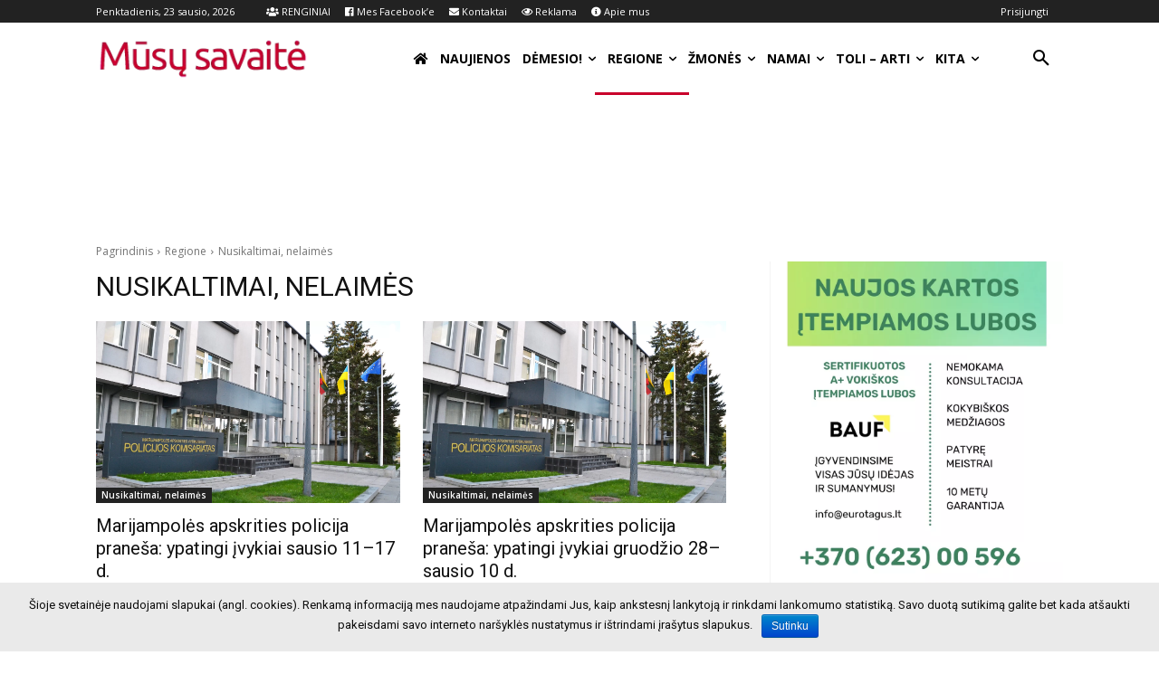

--- FILE ---
content_type: text/html; charset=UTF-8
request_url: http://www.msavaite.lt/category/juodoji-savaite/nusikaltimai-nelaimes/page/17/
body_size: 58393
content:
<!doctype html >
<!--[if IE 8]>    <html class="ie8" lang="en"> <![endif]-->
<!--[if IE 9]>    <html class="ie9" lang="en"> <![endif]-->
<!--[if gt IE 8]><!--> <html lang="lt-LT"
	prefix="og: https://ogp.me/ns#" > <!--<![endif]-->
<head><style>img.lazy{min-height:1px}</style><link href="http://www.msavaite.lt/wp-content/plugins/w3-total-cache/pub/js/lazyload.min.js" as="script">
    
    <meta charset="UTF-8" />
    <meta name="viewport" content="width=device-width, initial-scale=1.0">
    <link rel="pingback" href="http://www.msavaite.lt/xmlrpc.php" />
    
		<!-- All in One SEO 4.0.18 -->
		<title>Nusikaltimai, nelaimės - Mūsų savaitė - 2026 sausio - Page 17</title>
		<meta name="description" content=" - Page 17"/>
		<meta name="robots" content="noindex, nofollow"/>
		<link rel="canonical" href="http://www.msavaite.lt/category/juodoji-savaite/nusikaltimai-nelaimes/" />
		<link rel="prev" href="http://www.msavaite.lt/category/juodoji-savaite/nusikaltimai-nelaimes/page/16/" />
		<link rel="next" href="http://www.msavaite.lt/category/juodoji-savaite/nusikaltimai-nelaimes/page/18/" />
		<script type="application/ld+json" class="aioseo-schema">
			{"@context":"https:\/\/schema.org","@graph":[{"@type":"WebSite","@id":"http:\/\/www.msavaite.lt\/#website","url":"http:\/\/www.msavaite.lt\/","name":"M\u016bs\u0173 savait\u0117","publisher":{"@id":"http:\/\/www.msavaite.lt\/#organization"}},{"@type":"Organization","@id":"http:\/\/www.msavaite.lt\/#organization","name":"M\u016bs\u0173 Savait\u0117","url":"http:\/\/www.msavaite.lt\/","logo":{"@type":"ImageObject","@id":"http:\/\/www.msavaite.lt\/#organizationLogo","url":"http:\/\/www.msavaite.lt\/wp-content\/uploads\/2019\/02\/MS-logo-90x270-7.png","width":"270","height":"90"},"image":{"@id":"http:\/\/www.msavaite.lt\/#organizationLogo"}},{"@type":"BreadcrumbList","@id":"http:\/\/www.msavaite.lt\/category\/juodoji-savaite\/nusikaltimai-nelaimes\/page\/17\/#breadcrumblist","itemListElement":[{"@type":"ListItem","@id":"http:\/\/www.msavaite.lt\/#listItem","position":"1","item":{"@id":"http:\/\/www.msavaite.lt\/#item","name":"Home","description":"Nusikaltimai, nelaim\u0117s Marijampol\u0117s apskrities vyriausiojo policijos komisariato prane\u0161im\u0173 apie ypatingus \u012fvykius ir nusikalstamas veikas suvestin\u0117 Nusikaltimai, nelaim\u0117s Marijampol\u0117s policija sulaik\u0117 asmenis, \u012ftariamus vyro sumu\u0161imu Nusikaltimai, nelaim\u0117s \u017daibi\u0161ka vagyst\u0117 baig\u0117si \u017eaibi\u0161ku sulaikymu Nusikaltimai, nelaim\u0117s Tragi\u0161ka vairuotojo pastang\u0173 i\u0161vengti susid\u016brimo su \u012f keli\u0105 i\u0161b\u0117gusiu vaiku baigtis Nusikaltimai, nelaim\u0117s Neblaivus vairuotojas pra\u017eud\u0117 bendrakeleiv\u012f Nusikaltimai, nelaim\u0117s Organizuot\u0173 telefonini\u0173 suk\u010di\u0173 [\u2026] - Page 17","url":"http:\/\/www.msavaite.lt\/"},"nextItem":"http:\/\/www.msavaite.lt\/category\/juodoji-savaite\/#listItem"},{"@type":"ListItem","@id":"http:\/\/www.msavaite.lt\/category\/juodoji-savaite\/#listItem","position":"2","item":{"@id":"http:\/\/www.msavaite.lt\/category\/juodoji-savaite\/#item","name":"Regione","description":"- Page 17","url":"http:\/\/www.msavaite.lt\/category\/juodoji-savaite\/"},"nextItem":"http:\/\/www.msavaite.lt\/category\/juodoji-savaite\/nusikaltimai-nelaimes\/#listItem","previousItem":"http:\/\/www.msavaite.lt\/#listItem"},{"@type":"ListItem","@id":"http:\/\/www.msavaite.lt\/category\/juodoji-savaite\/nusikaltimai-nelaimes\/#listItem","position":"3","item":{"@id":"http:\/\/www.msavaite.lt\/category\/juodoji-savaite\/nusikaltimai-nelaimes\/#item","name":"Nusikaltimai, nelaim\u0117s","description":"- Page 17","url":"http:\/\/www.msavaite.lt\/category\/juodoji-savaite\/nusikaltimai-nelaimes\/"},"previousItem":"http:\/\/www.msavaite.lt\/category\/juodoji-savaite\/#listItem"}]},{"@type":"CollectionPage","@id":"http:\/\/www.msavaite.lt\/category\/juodoji-savaite\/nusikaltimai-nelaimes\/page\/17\/#collectionpage","url":"http:\/\/www.msavaite.lt\/category\/juodoji-savaite\/nusikaltimai-nelaimes\/page\/17\/","name":"Nusikaltimai, nelaim\u0117s - M\u016bs\u0173 savait\u0117 - 2026 sausio - Page 17","description":"- Page 17","inLanguage":"lt-LT","isPartOf":{"@id":"http:\/\/www.msavaite.lt\/#website"},"breadcrumb":{"@id":"http:\/\/www.msavaite.lt\/category\/juodoji-savaite\/nusikaltimai-nelaimes\/page\/17\/#breadcrumblist"}}]}
		</script>
		<!-- All in One SEO -->

<link rel='dns-prefetch' href='//fonts.googleapis.com' />
<link rel='dns-prefetch' href='//use.fontawesome.com' />
<link rel='dns-prefetch' href='//s.w.org' />
<link rel="alternate" type="application/rss+xml" title="Mūsų savaitė &raquo; Įrašų RSS srautas" href="http://www.msavaite.lt/feed/" />
<link rel="alternate" type="application/rss+xml" title="Mūsų savaitė &raquo; Komentarų RSS srautas" href="http://www.msavaite.lt/comments/feed/" />
<link rel="alternate" type="application/rss+xml" title="Mūsų savaitė &raquo; Kategorijos „Nusikaltimai, nelaimės“ RSS srautas" href="http://www.msavaite.lt/category/juodoji-savaite/nusikaltimai-nelaimes/feed/" />
		<!-- This site uses the Google Analytics by MonsterInsights plugin v7.17.0 - Using Analytics tracking - https://www.monsterinsights.com/ -->
							<script src="//www.googletagmanager.com/gtag/js?id=UA-49579526-1"  type="text/javascript" data-cfasync="false"></script>
			<script type="text/javascript" data-cfasync="false">
				var mi_version = '7.17.0';
				var mi_track_user = true;
				var mi_no_track_reason = '';
				
								var disableStr = 'ga-disable-UA-49579526-1';

				/* Function to detect opted out users */
				function __gtagTrackerIsOptedOut() {
					return document.cookie.indexOf( disableStr + '=true' ) > - 1;
				}

				/* Disable tracking if the opt-out cookie exists. */
				if ( __gtagTrackerIsOptedOut() ) {
					window[disableStr] = true;
				}

				/* Opt-out function */
				function __gtagTrackerOptout() {
					document.cookie = disableStr + '=true; expires=Thu, 31 Dec 2099 23:59:59 UTC; path=/';
					window[disableStr] = true;
				}

				if ( 'undefined' === typeof gaOptout ) {
					function gaOptout() {
						__gtagTrackerOptout();
					}
				}
								window.dataLayer = window.dataLayer || [];
				if ( mi_track_user ) {
					function __gtagTracker() {dataLayer.push( arguments );}
					__gtagTracker( 'js', new Date() );
					__gtagTracker( 'set', {
						'developer_id.dZGIzZG' : true,
						                    });
					__gtagTracker( 'config', 'UA-49579526-1', {
						forceSSL:true,					} );
										window.gtag = __gtagTracker;										(
						function () {
							/* https://developers.google.com/analytics/devguides/collection/analyticsjs/ */
							/* ga and __gaTracker compatibility shim. */
							var noopfn = function () {
								return null;
							};
							var newtracker = function () {
								return new Tracker();
							};
							var Tracker = function () {
								return null;
							};
							var p = Tracker.prototype;
							p.get = noopfn;
							p.set = noopfn;
							p.send = function (){
								var args = Array.prototype.slice.call(arguments);
								args.unshift( 'send' );
								__gaTracker.apply(null, args);
							};
							var __gaTracker = function () {
								var len = arguments.length;
								if ( len === 0 ) {
									return;
								}
								var f = arguments[len - 1];
								if ( typeof f !== 'object' || f === null || typeof f.hitCallback !== 'function' ) {
									if ( 'send' === arguments[0] ) {
										var hitConverted, hitObject = false, action;
										if ( 'event' === arguments[1] ) {
											if ( 'undefined' !== typeof arguments[3] ) {
												hitObject = {
													'eventAction': arguments[3],
													'eventCategory': arguments[2],
													'eventLabel': arguments[4],
													'value': arguments[5] ? arguments[5] : 1,
												}
											}
										}
										if ( typeof arguments[2] === 'object' ) {
											hitObject = arguments[2];
										}
										if ( typeof arguments[5] === 'object' ) {
											Object.assign( hitObject, arguments[5] );
										}
										if ( 'undefined' !== typeof (
											arguments[1].hitType
										) ) {
											hitObject = arguments[1];
										}
										if ( hitObject ) {
											action = 'timing' === arguments[1].hitType ? 'timing_complete' : hitObject.eventAction;
											hitConverted = mapArgs( hitObject );
											__gtagTracker( 'event', action, hitConverted );
										}
									}
									return;
								}

								function mapArgs( args ) {
									var gaKey, hit = {};
									var gaMap = {
										'eventCategory': 'event_category',
										'eventAction': 'event_action',
										'eventLabel': 'event_label',
										'eventValue': 'event_value',
										'nonInteraction': 'non_interaction',
										'timingCategory': 'event_category',
										'timingVar': 'name',
										'timingValue': 'value',
										'timingLabel': 'event_label',
									};
									for ( gaKey in gaMap ) {
										if ( 'undefined' !== typeof args[gaKey] ) {
											hit[gaMap[gaKey]] = args[gaKey];
										}
									}
									return hit;
								}

								try {
									f.hitCallback();
								} catch ( ex ) {
								}
							};
							__gaTracker.create = newtracker;
							__gaTracker.getByName = newtracker;
							__gaTracker.getAll = function () {
								return [];
							};
							__gaTracker.remove = noopfn;
							__gaTracker.loaded = true;
							window['__gaTracker'] = __gaTracker;
						}
					)();
									} else {
										console.log( "" );
					( function () {
							function __gtagTracker() {
								return null;
							}
							window['__gtagTracker'] = __gtagTracker;
							window['gtag'] = __gtagTracker;
					} )();
									}
			</script>
				<!-- / Google Analytics by MonsterInsights -->
				<script type="text/javascript">
			window._wpemojiSettings = {"baseUrl":"https:\/\/s.w.org\/images\/core\/emoji\/12.0.0-1\/72x72\/","ext":".png","svgUrl":"https:\/\/s.w.org\/images\/core\/emoji\/12.0.0-1\/svg\/","svgExt":".svg","source":{"concatemoji":"http:\/\/www.msavaite.lt\/wp-includes\/js\/wp-emoji-release.min.js?ver=5.3.20"}};
			!function(e,a,t){var n,r,o,i=a.createElement("canvas"),p=i.getContext&&i.getContext("2d");function s(e,t){var a=String.fromCharCode;p.clearRect(0,0,i.width,i.height),p.fillText(a.apply(this,e),0,0);e=i.toDataURL();return p.clearRect(0,0,i.width,i.height),p.fillText(a.apply(this,t),0,0),e===i.toDataURL()}function c(e){var t=a.createElement("script");t.src=e,t.defer=t.type="text/javascript",a.getElementsByTagName("head")[0].appendChild(t)}for(o=Array("flag","emoji"),t.supports={everything:!0,everythingExceptFlag:!0},r=0;r<o.length;r++)t.supports[o[r]]=function(e){if(!p||!p.fillText)return!1;switch(p.textBaseline="top",p.font="600 32px Arial",e){case"flag":return s([127987,65039,8205,9895,65039],[127987,65039,8203,9895,65039])?!1:!s([55356,56826,55356,56819],[55356,56826,8203,55356,56819])&&!s([55356,57332,56128,56423,56128,56418,56128,56421,56128,56430,56128,56423,56128,56447],[55356,57332,8203,56128,56423,8203,56128,56418,8203,56128,56421,8203,56128,56430,8203,56128,56423,8203,56128,56447]);case"emoji":return!s([55357,56424,55356,57342,8205,55358,56605,8205,55357,56424,55356,57340],[55357,56424,55356,57342,8203,55358,56605,8203,55357,56424,55356,57340])}return!1}(o[r]),t.supports.everything=t.supports.everything&&t.supports[o[r]],"flag"!==o[r]&&(t.supports.everythingExceptFlag=t.supports.everythingExceptFlag&&t.supports[o[r]]);t.supports.everythingExceptFlag=t.supports.everythingExceptFlag&&!t.supports.flag,t.DOMReady=!1,t.readyCallback=function(){t.DOMReady=!0},t.supports.everything||(n=function(){t.readyCallback()},a.addEventListener?(a.addEventListener("DOMContentLoaded",n,!1),e.addEventListener("load",n,!1)):(e.attachEvent("onload",n),a.attachEvent("onreadystatechange",function(){"complete"===a.readyState&&t.readyCallback()})),(n=t.source||{}).concatemoji?c(n.concatemoji):n.wpemoji&&n.twemoji&&(c(n.twemoji),c(n.wpemoji)))}(window,document,window._wpemojiSettings);
		</script>
		<style type="text/css">
img.wp-smiley,
img.emoji {
	display: inline !important;
	border: none !important;
	box-shadow: none !important;
	height: 1em !important;
	width: 1em !important;
	margin: 0 .07em !important;
	vertical-align: -0.1em !important;
	background: none !important;
	padding: 0 !important;
}
</style>
	<link rel='stylesheet' id='ai1ec_style-css'  href='//www.msavaite.lt/wp-content/plugins/all-in-one-event-calendar/cache/c4499351_ai1ec_parsed_css.css?ver=2.6.5' type='text/css' media='all' />
<link rel='stylesheet' id='contact-form-7-css'  href='http://www.msavaite.lt/wp-content/plugins/contact-form-7/includes/css/styles.css?ver=5.1.6' type='text/css' media='all' />
<link rel='stylesheet' id='crp-style-rounded-thumbs-css'  href='http://www.msavaite.lt/wp-content/plugins/contextual-related-posts/css/default-style.css?ver=1.0' type='text/css' media='all' />
<style id='crp-style-rounded-thumbs-inline-css' type='text/css'>

.crp_related a {
  width: 205px;
  height: 150px;
  text-decoration: none;
}
.crp_related img {
  max-width: 205px;
  margin: auto;
}
.crp_related .crp_title {
  width: 100%;
}
                
</style>
<link rel='stylesheet' id='cookie-notice-front-css'  href='http://www.msavaite.lt/wp-content/plugins/cookie-notice/css/front.min.css?ver=5.3.20' type='text/css' media='all' />
<link rel='stylesheet' id='fcbkbttn_stylesheet-css'  href='http://www.msavaite.lt/wp-content/plugins/facebook-button-plugin/css/style.css?ver=5.3.20' type='text/css' media='all' />
<link rel='stylesheet' id='link-widget-title-css'  href='http://www.msavaite.lt/wp-content/plugins/link-widget-title/public/css/link-widget-title-public.css?ver=1.0.1' type='text/css' media='all' />
<link rel='stylesheet' id='responsive-lightbox-fancybox-css'  href='http://www.msavaite.lt/wp-content/plugins/responsive-lightbox/assets/fancybox/jquery.fancybox.min.css?ver=2.0.5' type='text/css' media='all' />
<link rel='stylesheet' id='rt-tpg-css'  href='http://www.msavaite.lt/wp-content/plugins/the-post-grid/assets/css/thepostgrid.css?ver=2.3.3' type='text/css' media='all' />
<link rel='stylesheet' id='wordpress-popular-posts-css-css'  href='http://www.msavaite.lt/wp-content/plugins/wordpress-popular-posts/assets/css/wpp.css?ver=5.0.2' type='text/css' media='all' />
<link rel='stylesheet' id='parent-style-css'  href='http://www.msavaite.lt/wp-content/themes/Newspaper/style.css?ver=5.3.20' type='text/css' media='all' />
<link rel='stylesheet' id='td-plugin-multi-purpose-css'  href='http://www.msavaite.lt/wp-content/plugins/td-composer/td-multi-purpose/style.css?ver=def8edc4e13d95bdf49953a9dce2f608' type='text/css' media='all' />
<link rel='stylesheet' id='google-fonts-style-css'  href='http://fonts.googleapis.com/css?family=Open+Sans%3A400%2C600%2C700%7CRoboto%3A400%2C600%2C700%7CRoboto%3A900%2C400%7CMontserrat%3A500%2C400%7CRaleway%3A400&#038;display=swap&#038;ver=12.6.8' type='text/css' media='all' />
<link rel='stylesheet' id='recent-posts-widget-with-thumbnails-public-style-css'  href='http://www.msavaite.lt/wp-content/plugins/recent-posts-widget-with-thumbnails/public.css?ver=6.7.0' type='text/css' media='all' />
<link rel='stylesheet' id='font-awesome-official-css'  href='https://use.fontawesome.com/releases/v5.12.1/css/all.css' type='text/css' media='all' integrity="sha384-v8BU367qNbs/aIZIxuivaU55N5GPF89WBerHoGA4QTcbUjYiLQtKdrfXnqAcXyTv" crossorigin="anonymous" />
<link rel='stylesheet' id='td-theme-css'  href='http://www.msavaite.lt/wp-content/themes/Newspaper-child/style.css?ver=5.3.20' type='text/css' media='all' />
<style id='td-theme-inline-css' type='text/css'>@media (max-width:767px){.td-header-desktop-wrap{display:none}}@media (min-width:767px){.td-header-mobile-wrap{display:none}}</style>
<link rel='stylesheet' id='awpcp-font-awesome-css'  href='https://use.fontawesome.com/releases/v5.2.0/css/all.css?ver=5.2.0' type='text/css' media='all' />
<link rel='stylesheet' id='awpcp-frontend-style-css'  href='http://www.msavaite.lt/wp-content/plugins/another-wordpress-classifieds-plugin/resources/css/awpcpstyle.css?ver=4.0.10.1' type='text/css' media='all' />
<!--[if lte IE 6]>
<link rel='stylesheet' id='awpcp-frontend-style-ie-6-css'  href='http://www.msavaite.lt/wp-content/plugins/another-wordpress-classifieds-plugin/resources/css/awpcpstyle-ie-6.css?ver=4.0.10.1' type='text/css' media='all' />
<![endif]-->
<!--[if lte IE 7]>
<link rel='stylesheet' id='awpcp-frontend-style-lte-ie-7-css'  href='http://www.msavaite.lt/wp-content/plugins/another-wordpress-classifieds-plugin/resources/css/awpcpstyle-lte-ie-7.css?ver=4.0.10.1' type='text/css' media='all' />
<![endif]-->
<link rel='stylesheet' id='td-legacy-framework-front-style-css'  href='http://www.msavaite.lt/wp-content/plugins/td-composer/legacy/Newspaper/assets/css/td_legacy_main.css?ver=def8edc4e13d95bdf49953a9dce2f608' type='text/css' media='all' />
<link rel='stylesheet' id='td-standard-pack-framework-front-style-css'  href='http://www.msavaite.lt/wp-content/plugins/td-standard-pack/Newspaper/assets/css/td_standard_pack_main.css?ver=1b3d5bf2c64738aa07b4643e31257da9' type='text/css' media='all' />
<link rel='stylesheet' id='tdb_style_cloud_templates_front-css'  href='http://www.msavaite.lt/wp-content/plugins/td-cloud-library/assets/css/tdb_main.css?ver=b33652f2535d2f3812f59e306e26300d' type='text/css' media='all' />
<link rel='stylesheet' id='font-awesome-official-v4shim-css'  href='https://use.fontawesome.com/releases/v5.12.1/css/v4-shims.css' type='text/css' media='all' integrity="sha384-C8a18+Gvny8XkjAdfto/vjAUdpGuPtl1Ix/K2BgKhFaVO6w4onVVHiEaN9h9XsvX" crossorigin="anonymous" />
<style id='font-awesome-official-v4shim-inline-css' type='text/css'>
@font-face {
font-family: "FontAwesome";
src: url("https://use.fontawesome.com/releases/v5.12.1/webfonts/fa-brands-400.eot"),
		url("https://use.fontawesome.com/releases/v5.12.1/webfonts/fa-brands-400.eot?#iefix") format("embedded-opentype"),
		url("https://use.fontawesome.com/releases/v5.12.1/webfonts/fa-brands-400.woff2") format("woff2"),
		url("https://use.fontawesome.com/releases/v5.12.1/webfonts/fa-brands-400.woff") format("woff"),
		url("https://use.fontawesome.com/releases/v5.12.1/webfonts/fa-brands-400.ttf") format("truetype"),
		url("https://use.fontawesome.com/releases/v5.12.1/webfonts/fa-brands-400.svg#fontawesome") format("svg");
}

@font-face {
font-family: "FontAwesome";
src: url("https://use.fontawesome.com/releases/v5.12.1/webfonts/fa-solid-900.eot"),
		url("https://use.fontawesome.com/releases/v5.12.1/webfonts/fa-solid-900.eot?#iefix") format("embedded-opentype"),
		url("https://use.fontawesome.com/releases/v5.12.1/webfonts/fa-solid-900.woff2") format("woff2"),
		url("https://use.fontawesome.com/releases/v5.12.1/webfonts/fa-solid-900.woff") format("woff"),
		url("https://use.fontawesome.com/releases/v5.12.1/webfonts/fa-solid-900.ttf") format("truetype"),
		url("https://use.fontawesome.com/releases/v5.12.1/webfonts/fa-solid-900.svg#fontawesome") format("svg");
}

@font-face {
font-family: "FontAwesome";
src: url("https://use.fontawesome.com/releases/v5.12.1/webfonts/fa-regular-400.eot"),
		url("https://use.fontawesome.com/releases/v5.12.1/webfonts/fa-regular-400.eot?#iefix") format("embedded-opentype"),
		url("https://use.fontawesome.com/releases/v5.12.1/webfonts/fa-regular-400.woff2") format("woff2"),
		url("https://use.fontawesome.com/releases/v5.12.1/webfonts/fa-regular-400.woff") format("woff"),
		url("https://use.fontawesome.com/releases/v5.12.1/webfonts/fa-regular-400.ttf") format("truetype"),
		url("https://use.fontawesome.com/releases/v5.12.1/webfonts/fa-regular-400.svg#fontawesome") format("svg");
unicode-range: U+F004-F005,U+F007,U+F017,U+F022,U+F024,U+F02E,U+F03E,U+F044,U+F057-F059,U+F06E,U+F070,U+F075,U+F07B-F07C,U+F080,U+F086,U+F089,U+F094,U+F09D,U+F0A0,U+F0A4-F0A7,U+F0C5,U+F0C7-F0C8,U+F0E0,U+F0EB,U+F0F3,U+F0F8,U+F0FE,U+F111,U+F118-F11A,U+F11C,U+F133,U+F144,U+F146,U+F14A,U+F14D-F14E,U+F150-F152,U+F15B-F15C,U+F164-F165,U+F185-F186,U+F191-F192,U+F1AD,U+F1C1-F1C9,U+F1CD,U+F1D8,U+F1E3,U+F1EA,U+F1F6,U+F1F9,U+F20A,U+F247-F249,U+F24D,U+F254-F25B,U+F25D,U+F267,U+F271-F274,U+F279,U+F28B,U+F28D,U+F2B5-F2B6,U+F2B9,U+F2BB,U+F2BD,U+F2C1-F2C2,U+F2D0,U+F2D2,U+F2DC,U+F2ED,U+F328,U+F358-F35B,U+F3A5,U+F3D1,U+F410,U+F4AD;
}
</style>
<script type='text/javascript' src='http://www.msavaite.lt/wp-includes/js/jquery/jquery.js?ver=1.12.4-wp'></script>
<script type='text/javascript' src='http://www.msavaite.lt/wp-includes/js/jquery/jquery-migrate.min.js?ver=1.4.1'></script>
<script type='text/javascript'>
/* <![CDATA[ */
var monsterinsights_frontend = {"js_events_tracking":"true","download_extensions":"doc,pdf,ppt,zip,xls,docx,pptx,xlsx","inbound_paths":"[]","home_url":"http:\/\/www.msavaite.lt","hash_tracking":"false","ua":"UA-49579526-1"};
/* ]]> */
</script>
<script type='text/javascript' src='http://www.msavaite.lt/wp-content/plugins/google-analytics-for-wordpress/assets/js/frontend-gtag.min.js?ver=7.17.0'></script>
<script type='text/javascript' src='http://www.msavaite.lt/wp-content/plugins/facebook-button-plugin/js/script.js?ver=5.3.20'></script>
<script type='text/javascript' src='http://www.msavaite.lt/wp-content/plugins/link-widget-title/public/js/link-widget-title-public.js?ver=1.0.1'></script>
<script type='text/javascript' src='http://www.msavaite.lt/wp-content/plugins/responsive-lightbox/assets/fancybox/jquery.fancybox.min.js?ver=2.0.5'></script>
<script type='text/javascript' src='http://www.msavaite.lt/wp-content/plugins/responsive-lightbox/assets/infinitescroll/infinite-scroll.pkgd.min.js?ver=5.3.20'></script>
<script type='text/javascript'>
/* <![CDATA[ */
var rlArgs = {"script":"fancybox","selector":"lightbox","customEvents":"","activeGalleries":"1","modal":"0","showOverlay":"1","showCloseButton":"1","enableEscapeButton":"1","hideOnOverlayClick":"1","hideOnContentClick":"0","cyclic":"0","showNavArrows":"1","autoScale":"1","scrolling":"yes","centerOnScroll":"1","opacity":"1","overlayOpacity":"70","overlayColor":"#666","titleShow":"1","titlePosition":"outside","transitions":"fade","easings":"swing","speeds":"300","changeSpeed":"300","changeFade":"100","padding":"5","margin":"5","videoWidth":"1080","videoHeight":"720","woocommerce_gallery":"0","ajaxurl":"http:\/\/www.msavaite.lt\/wp-admin\/admin-ajax.php","nonce":"83152a2413"};
/* ]]> */
</script>
<script type='text/javascript' src='http://www.msavaite.lt/wp-content/plugins/responsive-lightbox/js/front.js?ver=2.0.5'></script>
<script type='text/javascript' src='http://www.msavaite.lt/wp-content/plugins/wonderplugin-carousel/engine/wonderplugincarouselskins.js?ver=1.2'></script>
<script type='text/javascript' src='http://www.msavaite.lt/wp-content/plugins/wonderplugin-carousel/engine/wonderplugincarousel.js?ver=1.2'></script>
<script type='text/javascript'>
/* <![CDATA[ */
var wpp_params = {"sampling_active":"0","sampling_rate":"100","ajax_url":"http:\/\/www.msavaite.lt\/wp-json\/wordpress-popular-posts\/v1\/popular-posts","ID":"","token":"b95a95eed5","debug":""};
/* ]]> */
</script>
<script type='text/javascript' src='http://www.msavaite.lt/wp-content/plugins/wordpress-popular-posts/assets/js/wpp-5.0.0.min.js?ver=5.0.2'></script>
<link rel='https://api.w.org/' href='http://www.msavaite.lt/wp-json/' />
<link rel="EditURI" type="application/rsd+xml" title="RSD" href="http://www.msavaite.lt/xmlrpc.php?rsd" />
<link rel="wlwmanifest" type="application/wlwmanifest+xml" href="http://www.msavaite.lt/wp-includes/wlwmanifest.xml" /> 
<meta name="generator" content="WordPress 5.3.20" />
<style type="text/css">
    .featuredComment-comment { margin: 20px auto; }
    .featuredComment-comment-content { margin: 3px auto 5px;}
    .featuredComment-cite { display: block; text-align: left; line-height: 1em;}
    .featuredComment-cite:after { content: "."; display: block; height: 0; clear: both; visibility: hidden; }
      .featuredComment-gravatar {float: right; padding: 0px 5px;}
      .featuredComment-author {float: right;}
    .featuredComment-pager { }
    .featuredComment-next { padding: 5px; }
    .featuredComment-prev { padding: 5px; }
    </style><link rel="icon" type="image/png" href="/wp-content/uploads/fbrfg/favicon-96x96.png" sizes="96x96" />
<link rel="icon" type="image/svg+xml" href="/wp-content/uploads/fbrfg/favicon.svg" />
<link rel="shortcut icon" href="/wp-content/uploads/fbrfg/favicon.ico" />
<link rel="apple-touch-icon" sizes="180x180" href="/wp-content/uploads/fbrfg/apple-touch-icon.png" />
<meta name="apple-mobile-web-app-title" content="MyWebSite" />
<link rel="manifest" href="/wp-content/uploads/fbrfg/site.webmanifest" />
    <!-- Global site tag (gtag.js) - Google Analytics -->
    <script async src="https://www.googletagmanager.com/gtag/js?id=UA-49579526-1"></script>
    <script>
        window.dataLayer = window.dataLayer || [];
        function gtag(){dataLayer.push(arguments);}
        gtag('js', new Date());

        gtag('config', 'UA-49579526-1');
    </script>

    <meta name="google-site-verification" content="mtT0IXp2bjQ_dZsV4xberlTYJuUAcDZkn5xDWMi1mPY" />

<!--    <script src="https://cmp.setupcmp.com/cmp/cmp/cmp-stub.js" data-prop-id="459"></script>-->
<!--    <script src="https://cmp.setupcmp.com/cmp/cmp/cmp-v1.js" data-prop-stpd-cmp-id="459" async></script>-->

    <script type="text/javascript" src="https://cdn.jsdelivr.net/npm/in-view@0.6.1/dist/in-view.min.js"></script>
    <script>inView.offset(-1000);</script>

    <script async src="https://securepubads.g.doubleclick.net/tag/js/gpt.js"></script>
    <script>
        stpd = window.stpd || {que: []};
        window.googletag = window.googletag || {};
        googletag.cmd = googletag.cmd || [];
        googletag.cmd.push(function() {

            if(window.innerWidth > 1000) {
                googletag.defineSlot('/147246189,22679987966/mususavaite.lt_980x250', [[970,250],[728,90],[970,300],[970,90],[750,100],[750,150],[750,200],[750,300],[800,250],[840,250],[850,250],[852,210],[860,200],[880,250],[920,200],[930,150],[930,180],[950,90],[960,90],[970,66],[970,120],[970,200],[970,210],[970,240],[970,310],[980,90],[980,120],[980,150],[980,180],[980,200],[980,240],[980,250],[980,300],[980,310]], 'mususavaite_lt_980x250').addService(googletag.pubads());
                // googletag.defineSlot('/147246189,22679987966/mususavaite.lt_728x90_general', [[728,90]], 'mususavaite_lt_general').addService(googletag.pubads());
                googletag.defineSlot('/147246189,22679987966/mususavaite.lt_300x600_1', [[300,600],[300,250],[300,300],[160,600],[250,600],[120,600],[240,400],[240,500],[250,360],[250,500]], 'mususavaite_lt_300x600_1').addService(googletag.pubads());
                googletag.defineSlot('/147246189,22679987966/mususavaite.lt_300x600_2', [[300,600],[300,250]], 'mususavaite_lt_300x600_2').addService(googletag.pubads());
                // googletag.defineSlot('/147246189,22679987966/mususavaite.lt_300x600_4', [[300,600],[300,250]], 'mususavaite_lt_300x600_4').addService(googletag.pubads());
                // googletag.defineSlot('/147246189,22679987966/msavaite.lt_300x600_sidebar_5', [[300,600],[300,250],[300,300],[160,600],[250,600]], 'msavaite_lt_300x600_sidebar_5').addService(googletag.pubads());
                googletag.defineSlot('/147246189,22679987966/mususavaite.lt_300x250_article_1', [[300, 250]], 'mususavaite_lt_300x250_article_1').addService(googletag.pubads());
                // googletag.defineSlot('/147246189,22679987966/mususavaite.lt_300x250_article_2', [[300, 250]], 'mususavaite_lt_300x250_article_2').addService(googletag.pubads());
                // googletag.defineSlot('/147246189,22679987966/mususavaite.lt_300x250_article_3', [[300, 250]], 'mususavaite_lt_300x250_article_3').addService(googletag.pubads());
                googletag.defineSlot('/147246189,22679987966/mususavaite.lt_300x600_sticky', [[300,600],[300,250]], 'mususavaite_lt_300x600_sticky').addService(googletag.pubads());
                // googletag.defineSlot('/147246189,22679987966/mususavaite.lt_728x90_list', [[728,90]], 'mususavaite_lt_728x90_list').addService(googletag.pubads());
                googletag.defineSlot('/147246189,22679987966/mususavaite.lt_728x90_dektop_sticky', [[970,90],[728,90],[970,50],[960,90],[950,90]], 'mususavaite_lt_sticky').addService(googletag.pubads());

            } else {
                googletag.defineSlot('/147246189,22679987966/mususavaite.lt_300x250_mobile_top', [[300,250],[336,280]], 'mususavaite_lt_300x250_mobile_top').addService(googletag.pubads());
                // googletag.defineSlot('/147246189,22679987966/mususavaite.lt_300x250_mobile_general', [[300,250],[336,280]], 'mususavaite_lt_general').addService(googletag.pubads());
                googletag.defineSlot('/147246189,22679987966/mususavaite.lt_300x250_article_mobile_1', [[300,250],[336,280]], 'mususavaite_lt_300x250_article_mobile_1').addService(googletag.pubads());
                // googletag.defineSlot('/147246189,22679987966/mususavaite.lt_300x250_article_mobile_2', [[300,250],[336,280]], 'mususavaite_lt_300x250_article_mobile_2').addService(googletag.pubads());
                // googletag.defineSlot('/147246189,22679987966/mususavaite.lt_300x250_article_mobile_3', [[300,250],[336,280]], 'mususavaite_lt_300x250_article_mobile_3').addService(googletag.pubads());
                // googletag.defineSlot('/147246189,22679987966/mususavaite.lt_300x250_article_mobile_4', [[300,250],[336,280]], 'mususavaite_lt_300x250_article_mobile_4').addService(googletag.pubads());
                googletag.defineSlot('/147246189,22679987966/msavaite.lt_320x100_mobile_sticky', [[320,100],[320,50]], 'mususavaite_lt_sticky').addService(googletag.pubads());

            }

            var interstitialSlot = googletag.defineOutOfPageSlot('/147246189,22679987966/Msavaite.lt_interstitial', googletag.enums.OutOfPageFormat.INTERSTITIAL);
            if (interstitialSlot) interstitialSlot.addService(googletag.pubads());

            googletag.pubads().disableInitialLoad();
            googletag.pubads().enableSingleRequest();
            googletag.pubads().collapseEmptyDivs();
            googletag.enableServices();
            googletag.display(interstitialSlot);

        });
    </script>
    <script async src="https://stpd.cloud/saas/4746"></script>
    <script>
        window.tdb_global_vars = {"wpRestUrl":"http:\/\/www.msavaite.lt\/wp-json\/","permalinkStructure":"\/%postname%\/"};
        window.tdb_p_autoload_vars = {"isAjax":false,"isAdminBarShowing":false};
    </script>
    
    <style id="tdb-global-colors">:root{--mm-custom-color-4:#e53063;--mm-custom-color-5:#f7f9f9;--mm-custom-color-1:#0E223B;--mm-custom-color-2:#d62264;--mm-custom-color-3:#808893;--reel-news-white:#FFFFFF;--reel-news-black:#000000;--reel-news-accent:#312DA1;--reel-news-light-grey:#919191;--reel-news-black-transparent:rgba(0,0,0,0.85);--reel-news-red:#ff0000;--reel-news-dark-gray:#313131;--reel-news-transparent:rgba(255,255,255,0.55);--today-news-dark-bg:#000000;--today-news-accent:#CE0000;--today-news-white:#FFFFFF;--today-news-white-transparent:rgba(255,255,255,0.75);--today-news-white-transparent2:rgba(255,255,255,0.1);--today-news-dark-gray:#222222;--today-news-light-gray:#d8d8d8;--dark:#0c0824;--accent:#EEB44A;--sep-dark:#2A2546;--violet:#201D48;--white-transparent:rgba(255,255,255,0.6);--white-transparent-2:rgba(255,255,255,0.8);--violet-2:#191639;--grey:#595A6C;--grey-2:#CACAD7;--grey-3:#F0F0F0;--grey-4:#E1E1EA;--violet-transparent:rgba(34,27,94,0.03);--accent-2:#D33B77;--grey-5:#84859E;--grey-6:#F5F5F5;--chained-news-white:#FFFFFF;--chained-news-black:black;--chained-news-blue:#2f6697;--chained-news-gray:rgb(229,229,229);--chained-news-separator:rgb(117,117,117)}</style>

    
	            <style id="tdb-global-fonts">
                
:root{--today_news_default:Montserrat;--general:Karla;}
            </style>
                    <script>

      window.OneSignal = window.OneSignal || [];

      OneSignal.push( function() {
        OneSignal.SERVICE_WORKER_UPDATER_PATH = "OneSignalSDKUpdaterWorker.js.php";
        OneSignal.SERVICE_WORKER_PATH = "OneSignalSDKWorker.js.php";
        OneSignal.SERVICE_WORKER_PARAM = { scope: '/' };

        OneSignal.setDefaultNotificationUrl("http://www.msavaite.lt");
        var oneSignal_options = {};
        window._oneSignalInitOptions = oneSignal_options;

        oneSignal_options['wordpress'] = true;
oneSignal_options['appId'] = 'ef1a93e1-7160-4396-bc0b-0b0f49be1590';
oneSignal_options['welcomeNotification'] = { };
oneSignal_options['welcomeNotification']['title'] = "Mūsų savaitė";
oneSignal_options['welcomeNotification']['message'] = "Ačiū, kad užsiprenumeravote";
oneSignal_options['welcomeNotification']['url'] = "http://www.msavaite.lt/";
oneSignal_options['subdomainName'] = "Mūsųsavaitė";
oneSignal_options['persistNotification'] = false;
oneSignal_options['promptOptions'] = { };
oneSignal_options['promptOptions']['actionMessage'] = 'Mes norėtume jums siųsti pranešimus. Bet kada galite jų atsisakyti';
oneSignal_options['promptOptions']['exampleNotificationTitleDesktop'] = 'Tai pranešimo pavyzdys';
oneSignal_options['promptOptions']['exampleNotificationMessageDesktop'] = 'Pranešimai bus rodomi jūsų ekrane';
oneSignal_options['promptOptions']['exampleNotificationTitleMobile'] = 'Pranešimo pavyzdys';
oneSignal_options['promptOptions']['exampleNotificationMessageMobile'] = 'Pranešimai bus rodomi jūsų ekrane';
oneSignal_options['promptOptions']['exampleNotificationCaption'] = 'Bet kada galite atsisakyti pranešimų';
oneSignal_options['promptOptions']['acceptButtonText'] = 'LEISTI';
oneSignal_options['promptOptions']['cancelButtonText'] = 'NE, AČIŪ';
oneSignal_options['promptOptions']['siteName'] = 'http://www.msavaite.lt/';
oneSignal_options['promptOptions']['autoAcceptTitle'] = 'Spauskite Leisti';
oneSignal_options['notifyButton'] = { };
oneSignal_options['notifyButton']['enable'] = true;
oneSignal_options['notifyButton']['position'] = 'bottom-left';
oneSignal_options['notifyButton']['theme'] = 'default';
oneSignal_options['notifyButton']['size'] = 'small';
oneSignal_options['notifyButton']['displayPredicate'] = function() {
              return OneSignal.isPushNotificationsEnabled()
                      .then(function(isPushEnabled) {
                          return !isPushEnabled;
                      });
            };
oneSignal_options['notifyButton']['showCredit'] = false;
                OneSignal.init(window._oneSignalInitOptions);
                OneSignal.showSlidedownPrompt();      });

      function documentInitOneSignal() {
        var oneSignal_elements = document.getElementsByClassName("OneSignal-prompt");

        var oneSignalLinkClickHandler = function(event) { OneSignal.push(['registerForPushNotifications']); event.preventDefault(); };        for(var i = 0; i < oneSignal_elements.length; i++)
          oneSignal_elements[i].addEventListener('click', oneSignalLinkClickHandler, false);
      }

      if (document.readyState === 'complete') {
           documentInitOneSignal();
      }
      else {
           window.addEventListener("load", function(event){
               documentInitOneSignal();
          });
      }
    </script>

<!-- JS generated by theme -->

<script type="text/javascript" id="td-generated-header-js">
    
    

	    var tdBlocksArray = []; //here we store all the items for the current page

	    // td_block class - each ajax block uses a object of this class for requests
	    function tdBlock() {
		    this.id = '';
		    this.block_type = 1; //block type id (1-234 etc)
		    this.atts = '';
		    this.td_column_number = '';
		    this.td_current_page = 1; //
		    this.post_count = 0; //from wp
		    this.found_posts = 0; //from wp
		    this.max_num_pages = 0; //from wp
		    this.td_filter_value = ''; //current live filter value
		    this.is_ajax_running = false;
		    this.td_user_action = ''; // load more or infinite loader (used by the animation)
		    this.header_color = '';
		    this.ajax_pagination_infinite_stop = ''; //show load more at page x
	    }

        // td_js_generator - mini detector
        ( function () {
            var htmlTag = document.getElementsByTagName("html")[0];

	        if ( navigator.userAgent.indexOf("MSIE 10.0") > -1 ) {
                htmlTag.className += ' ie10';
            }

            if ( !!navigator.userAgent.match(/Trident.*rv\:11\./) ) {
                htmlTag.className += ' ie11';
            }

	        if ( navigator.userAgent.indexOf("Edge") > -1 ) {
                htmlTag.className += ' ieEdge';
            }

            if ( /(iPad|iPhone|iPod)/g.test(navigator.userAgent) ) {
                htmlTag.className += ' td-md-is-ios';
            }

            var user_agent = navigator.userAgent.toLowerCase();
            if ( user_agent.indexOf("android") > -1 ) {
                htmlTag.className += ' td-md-is-android';
            }

            if ( -1 !== navigator.userAgent.indexOf('Mac OS X')  ) {
                htmlTag.className += ' td-md-is-os-x';
            }

            if ( /chrom(e|ium)/.test(navigator.userAgent.toLowerCase()) ) {
               htmlTag.className += ' td-md-is-chrome';
            }

            if ( -1 !== navigator.userAgent.indexOf('Firefox') ) {
                htmlTag.className += ' td-md-is-firefox';
            }

            if ( -1 !== navigator.userAgent.indexOf('Safari') && -1 === navigator.userAgent.indexOf('Chrome') ) {
                htmlTag.className += ' td-md-is-safari';
            }

            if( -1 !== navigator.userAgent.indexOf('IEMobile') ){
                htmlTag.className += ' td-md-is-iemobile';
            }

        })();

        var tdLocalCache = {};

        ( function () {
            "use strict";

            tdLocalCache = {
                data: {},
                remove: function (resource_id) {
                    delete tdLocalCache.data[resource_id];
                },
                exist: function (resource_id) {
                    return tdLocalCache.data.hasOwnProperty(resource_id) && tdLocalCache.data[resource_id] !== null;
                },
                get: function (resource_id) {
                    return tdLocalCache.data[resource_id];
                },
                set: function (resource_id, cachedData) {
                    tdLocalCache.remove(resource_id);
                    tdLocalCache.data[resource_id] = cachedData;
                }
            };
        })();

    
    
var td_viewport_interval_list=[{"limitBottom":767,"sidebarWidth":228},{"limitBottom":1018,"sidebarWidth":300},{"limitBottom":1140,"sidebarWidth":324}];
var td_animation_stack_effect="type0";
var tds_animation_stack=true;
var td_animation_stack_specific_selectors=".entry-thumb, img, .td-lazy-img";
var td_animation_stack_general_selectors=".td-animation-stack img, .td-animation-stack .entry-thumb, .post img, .td-animation-stack .td-lazy-img";
var tds_general_modal_image="yes";
var tdc_is_installed="yes";
var td_ajax_url="http:\/\/www.msavaite.lt\/wp-admin\/admin-ajax.php?td_theme_name=Newspaper&v=12.6.8";
var td_get_template_directory_uri="http:\/\/www.msavaite.lt\/wp-content\/plugins\/td-composer\/legacy\/common";
var tds_snap_menu="";
var tds_logo_on_sticky="";
var tds_header_style="";
var td_please_wait="Pra\u0161ome palaukti...";
var td_email_user_pass_incorrect="Neteisingas vartotojo vardas arba slapta\u017eodis";
var td_email_user_incorrect="Neteisingas el. pa\u0161tas arba vartotojo vardas";
var td_email_incorrect="Neteisingas el. pa\u0161to adresas";
var td_user_incorrect="Username incorrect!";
var td_email_user_empty="Email or username empty!";
var td_pass_empty="Pass empty!";
var td_pass_pattern_incorrect="Invalid Pass Pattern!";
var td_retype_pass_incorrect="Retyped Pass incorrect!";
var tds_more_articles_on_post_enable="show";
var tds_more_articles_on_post_time_to_wait="";
var tds_more_articles_on_post_pages_distance_from_top=0;
var tds_captcha="";
var tds_theme_color_site_wide="#c9002b";
var tds_smart_sidebar="enabled";
var tdThemeName="Newspaper";
var tdThemeNameWl="Newspaper";
var td_magnific_popup_translation_tPrev="Ankstesnis";
var td_magnific_popup_translation_tNext="Kitas";
var td_magnific_popup_translation_tCounter="%curr% of %total%";
var td_magnific_popup_translation_ajax_tError="The content from %url% could not be loaded.";
var td_magnific_popup_translation_image_tError="The image #%curr% could not be loaded.";
var tdBlockNonce="8f5cab5c42";
var tdMobileMenu="enabled";
var tdMobileSearch="enabled";
var tdDateNamesI18n={"month_names":["sausio","vasario","kovo","baland\u017eio","gegu\u017e\u0117s","bir\u017eelio","liepos","rugpj\u016b\u010dio","rugs\u0117jo","spalio","lapkri\u010dio","gruod\u017eio"],"month_names_short":["Sau","Vas","Kov","Bal","Geg","Bir","Lie","Rgp","Rgs","Spa","Lap","Gru"],"day_names":["Sekmadienis","Pirmadienis","Antradienis","Tre\u010diadienis","Ketvirtadienis","Penktadienis","\u0160e\u0161tadienis"],"day_names_short":["Sk","Pr","An","Tr","Kt","Pn","\u0160t"]};
var tdb_modal_confirm="Saugoti";
var tdb_modal_cancel="At\u0161aukti";
var tdb_modal_confirm_alt="Taip";
var tdb_modal_cancel_alt="Ne";
var td_deploy_mode="deploy";
var td_ad_background_click_link="";
var td_ad_background_click_target="";
</script>


<!-- Header style compiled by theme -->

<style>:root{--td_excl_label:'IŠSKIRTINIS';--td_theme_color:#c9002b;--td_slider_text:rgba(201,0,43,0.7)}.td-header-style-12 .td-header-menu-wrap-full,.td-header-style-12 .td-affix,.td-grid-style-1.td-hover-1 .td-big-grid-post:hover .td-post-category,.td-grid-style-5.td-hover-1 .td-big-grid-post:hover .td-post-category,.td_category_template_3 .td-current-sub-category,.td_category_template_8 .td-category-header .td-category a.td-current-sub-category,.td_category_template_4 .td-category-siblings .td-category a:hover,.td_block_big_grid_9.td-grid-style-1 .td-post-category,.td_block_big_grid_9.td-grid-style-5 .td-post-category,.td-grid-style-6.td-hover-1 .td-module-thumb:after,.tdm-menu-active-style5 .td-header-menu-wrap .sf-menu>.current-menu-item>a,.tdm-menu-active-style5 .td-header-menu-wrap .sf-menu>.current-menu-ancestor>a,.tdm-menu-active-style5 .td-header-menu-wrap .sf-menu>.current-category-ancestor>a,.tdm-menu-active-style5 .td-header-menu-wrap .sf-menu>li>a:hover,.tdm-menu-active-style5 .td-header-menu-wrap .sf-menu>.sfHover>a{background-color:#c9002b}.td_mega_menu_sub_cats .cur-sub-cat,.td-mega-span h3 a:hover,.td_mod_mega_menu:hover .entry-title a,.header-search-wrap .result-msg a:hover,.td-header-top-menu .td-drop-down-search .td_module_wrap:hover .entry-title a,.td-header-top-menu .td-icon-search:hover,.td-header-wrap .result-msg a:hover,.top-header-menu li a:hover,.top-header-menu .current-menu-item>a,.top-header-menu .current-menu-ancestor>a,.top-header-menu .current-category-ancestor>a,.td-social-icon-wrap>a:hover,.td-header-sp-top-widget .td-social-icon-wrap a:hover,.td_mod_related_posts:hover h3>a,.td-post-template-11 .td-related-title .td-related-left:hover,.td-post-template-11 .td-related-title .td-related-right:hover,.td-post-template-11 .td-related-title .td-cur-simple-item,.td-post-template-11 .td_block_related_posts .td-next-prev-wrap a:hover,.td-category-header .td-pulldown-category-filter-link:hover,.td-category-siblings .td-subcat-dropdown a:hover,.td-category-siblings .td-subcat-dropdown a.td-current-sub-category,.footer-text-wrap .footer-email-wrap a,.footer-social-wrap a:hover,.td_module_17 .td-read-more a:hover,.td_module_18 .td-read-more a:hover,.td_module_19 .td-post-author-name a:hover,.td-pulldown-syle-2 .td-subcat-dropdown:hover .td-subcat-more span,.td-pulldown-syle-2 .td-subcat-dropdown:hover .td-subcat-more i,.td-pulldown-syle-3 .td-subcat-dropdown:hover .td-subcat-more span,.td-pulldown-syle-3 .td-subcat-dropdown:hover .td-subcat-more i,.tdm-menu-active-style3 .tdm-header.td-header-wrap .sf-menu>.current-category-ancestor>a,.tdm-menu-active-style3 .tdm-header.td-header-wrap .sf-menu>.current-menu-ancestor>a,.tdm-menu-active-style3 .tdm-header.td-header-wrap .sf-menu>.current-menu-item>a,.tdm-menu-active-style3 .tdm-header.td-header-wrap .sf-menu>.sfHover>a,.tdm-menu-active-style3 .tdm-header.td-header-wrap .sf-menu>li>a:hover{color:#c9002b}.td-mega-menu-page .wpb_content_element ul li a:hover,.td-theme-wrap .td-aj-search-results .td_module_wrap:hover .entry-title a,.td-theme-wrap .header-search-wrap .result-msg a:hover{color:#c9002b!important}.td_category_template_8 .td-category-header .td-category a.td-current-sub-category,.td_category_template_4 .td-category-siblings .td-category a:hover,.tdm-menu-active-style4 .tdm-header .sf-menu>.current-menu-item>a,.tdm-menu-active-style4 .tdm-header .sf-menu>.current-menu-ancestor>a,.tdm-menu-active-style4 .tdm-header .sf-menu>.current-category-ancestor>a,.tdm-menu-active-style4 .tdm-header .sf-menu>li>a:hover,.tdm-menu-active-style4 .tdm-header .sf-menu>.sfHover>a{border-color:#c9002b}:root{--td_excl_label:'IŠSKIRTINIS';--td_theme_color:#c9002b;--td_slider_text:rgba(201,0,43,0.7)}.td-header-style-12 .td-header-menu-wrap-full,.td-header-style-12 .td-affix,.td-grid-style-1.td-hover-1 .td-big-grid-post:hover .td-post-category,.td-grid-style-5.td-hover-1 .td-big-grid-post:hover .td-post-category,.td_category_template_3 .td-current-sub-category,.td_category_template_8 .td-category-header .td-category a.td-current-sub-category,.td_category_template_4 .td-category-siblings .td-category a:hover,.td_block_big_grid_9.td-grid-style-1 .td-post-category,.td_block_big_grid_9.td-grid-style-5 .td-post-category,.td-grid-style-6.td-hover-1 .td-module-thumb:after,.tdm-menu-active-style5 .td-header-menu-wrap .sf-menu>.current-menu-item>a,.tdm-menu-active-style5 .td-header-menu-wrap .sf-menu>.current-menu-ancestor>a,.tdm-menu-active-style5 .td-header-menu-wrap .sf-menu>.current-category-ancestor>a,.tdm-menu-active-style5 .td-header-menu-wrap .sf-menu>li>a:hover,.tdm-menu-active-style5 .td-header-menu-wrap .sf-menu>.sfHover>a{background-color:#c9002b}.td_mega_menu_sub_cats .cur-sub-cat,.td-mega-span h3 a:hover,.td_mod_mega_menu:hover .entry-title a,.header-search-wrap .result-msg a:hover,.td-header-top-menu .td-drop-down-search .td_module_wrap:hover .entry-title a,.td-header-top-menu .td-icon-search:hover,.td-header-wrap .result-msg a:hover,.top-header-menu li a:hover,.top-header-menu .current-menu-item>a,.top-header-menu .current-menu-ancestor>a,.top-header-menu .current-category-ancestor>a,.td-social-icon-wrap>a:hover,.td-header-sp-top-widget .td-social-icon-wrap a:hover,.td_mod_related_posts:hover h3>a,.td-post-template-11 .td-related-title .td-related-left:hover,.td-post-template-11 .td-related-title .td-related-right:hover,.td-post-template-11 .td-related-title .td-cur-simple-item,.td-post-template-11 .td_block_related_posts .td-next-prev-wrap a:hover,.td-category-header .td-pulldown-category-filter-link:hover,.td-category-siblings .td-subcat-dropdown a:hover,.td-category-siblings .td-subcat-dropdown a.td-current-sub-category,.footer-text-wrap .footer-email-wrap a,.footer-social-wrap a:hover,.td_module_17 .td-read-more a:hover,.td_module_18 .td-read-more a:hover,.td_module_19 .td-post-author-name a:hover,.td-pulldown-syle-2 .td-subcat-dropdown:hover .td-subcat-more span,.td-pulldown-syle-2 .td-subcat-dropdown:hover .td-subcat-more i,.td-pulldown-syle-3 .td-subcat-dropdown:hover .td-subcat-more span,.td-pulldown-syle-3 .td-subcat-dropdown:hover .td-subcat-more i,.tdm-menu-active-style3 .tdm-header.td-header-wrap .sf-menu>.current-category-ancestor>a,.tdm-menu-active-style3 .tdm-header.td-header-wrap .sf-menu>.current-menu-ancestor>a,.tdm-menu-active-style3 .tdm-header.td-header-wrap .sf-menu>.current-menu-item>a,.tdm-menu-active-style3 .tdm-header.td-header-wrap .sf-menu>.sfHover>a,.tdm-menu-active-style3 .tdm-header.td-header-wrap .sf-menu>li>a:hover{color:#c9002b}.td-mega-menu-page .wpb_content_element ul li a:hover,.td-theme-wrap .td-aj-search-results .td_module_wrap:hover .entry-title a,.td-theme-wrap .header-search-wrap .result-msg a:hover{color:#c9002b!important}.td_category_template_8 .td-category-header .td-category a.td-current-sub-category,.td_category_template_4 .td-category-siblings .td-category a:hover,.tdm-menu-active-style4 .tdm-header .sf-menu>.current-menu-item>a,.tdm-menu-active-style4 .tdm-header .sf-menu>.current-menu-ancestor>a,.tdm-menu-active-style4 .tdm-header .sf-menu>.current-category-ancestor>a,.tdm-menu-active-style4 .tdm-header .sf-menu>li>a:hover,.tdm-menu-active-style4 .tdm-header .sf-menu>.sfHover>a{border-color:#c9002b}</style>

<link rel="icon" href="http://www.msavaite.lt/wp-content/uploads/2020/02/MS-favicon.jpg" sizes="32x32" />
<link rel="icon" href="http://www.msavaite.lt/wp-content/uploads/2020/02/MS-favicon.jpg" sizes="192x192" />
<link rel="apple-touch-icon-precomposed" href="http://www.msavaite.lt/wp-content/uploads/2020/02/MS-favicon.jpg" />
<meta name="msapplication-TileImage" content="http://www.msavaite.lt/wp-content/uploads/2020/02/MS-favicon.jpg" />

<!-- Button style compiled by theme -->

<style>.tdm-btn-style1{background-color:#c9002b}.tdm-btn-style2:before{border-color:#c9002b}.tdm-btn-style2{color:#c9002b}.tdm-btn-style3{-webkit-box-shadow:0 2px 16px #c9002b;-moz-box-shadow:0 2px 16px #c9002b;box-shadow:0 2px 16px #c9002b}.tdm-btn-style3:hover{-webkit-box-shadow:0 4px 26px #c9002b;-moz-box-shadow:0 4px 26px #c9002b;box-shadow:0 4px 26px #c9002b}</style>

	<style id="tdw-css-placeholder"></style></head>

<body class="archive paged category category-nusikaltimai-nelaimes category-92 paged-17 category-paged-17 cookies-not-set td-standard-pack global-block-template-1 tdb-template  tdc-header-template  tdc-footer-template td-animation-stack-type0 td-full-layout" itemscope="itemscope" itemtype="http://schema.org/WebPage">

<div class="td-scroll-up" data-style="style1"><i class="td-icon-menu-up"></i></div>
<div class="td-menu-background" style="visibility:hidden"></div>
<div id="td-mobile-nav" style="visibility:hidden">
    <div class="td-mobile-container">
        <!-- mobile menu top section -->
        <div class="td-menu-socials-wrap">
            <!-- socials -->
            <div class="td-menu-socials">
                            </div>
            <!-- close button -->
            <div class="td-mobile-close">
                <span><i class="td-icon-close-mobile"></i></span>
            </div>
        </div>

        <!-- login section -->
                    <div class="td-menu-login-section">
                
    <div class="td-guest-wrap">
        <div class="td-menu-login"><a id="login-link-mob">Prisijungti</a> <span></span><a id="register-link-mob">Jungtis</a></div>
    </div>
            </div>
        
        <!-- menu section -->
        <div class="td-mobile-content">
            <div class="menu-mobile-left-container"><ul id="menu-mobile-left" class="td-mobile-main-menu"><li id="menu-item-38554" class="menu-item menu-item-type-custom menu-item-object-custom menu-item-home menu-item-first menu-item-38554"><a href="http://www.msavaite.lt/"><i class="fa fa-home"></i></a></li>
<li id="menu-item-38978" class="menu-item menu-item-type-custom menu-item-object-custom menu-item-38978"><a href="http://www.msavaite.lt/naujienos/">Naujienos</a></li>
<li id="menu-item-27226" class="menu-item menu-item-type-taxonomy menu-item-object-category menu-item-27226"><a href="http://www.msavaite.lt/category/demesio/">Dėmesio!</a></li>
<li id="menu-item-27240" class="menu-item menu-item-type-taxonomy menu-item-object-category current-category-ancestor current-menu-ancestor current-menu-parent current-category-parent menu-item-has-children menu-item-27240"><a href="http://www.msavaite.lt/category/juodoji-savaite/">Regione<i class="td-icon-menu-right td-element-after"></i></a>
<ul class="sub-menu">
	<li id="menu-item-30771" class="menu-item menu-item-type-taxonomy menu-item-object-category menu-item-30771"><a href="http://www.msavaite.lt/category/juodoji-savaite/musu-bendruomenes/">Mūsų bendruomenės</a></li>
	<li id="menu-item-27241" class="menu-item menu-item-type-taxonomy menu-item-object-category menu-item-27241"><a href="http://www.msavaite.lt/category/juodoji-savaite/ekonomika/">Ekonomika</a></li>
	<li id="menu-item-27242" class="menu-item menu-item-type-taxonomy menu-item-object-category menu-item-27242"><a href="http://www.msavaite.lt/category/juodoji-savaite/jaunimas/">Jaunimas</a></li>
	<li id="menu-item-27243" class="menu-item menu-item-type-taxonomy menu-item-object-category menu-item-27243"><a href="http://www.msavaite.lt/category/juodoji-savaite/kultura/">Kultūra</a></li>
	<li id="menu-item-27244" class="menu-item menu-item-type-taxonomy menu-item-object-category menu-item-27244"><a href="http://www.msavaite.lt/category/juodoji-savaite/mes-ir-istatymas/">Mes ir įstatymas</a></li>
	<li id="menu-item-27245" class="menu-item menu-item-type-taxonomy menu-item-object-category current-menu-item menu-item-27245"><a href="http://www.msavaite.lt/category/juodoji-savaite/nusikaltimai-nelaimes/">Nusikaltimai, nelaimės</a></li>
	<li id="menu-item-27246" class="menu-item menu-item-type-taxonomy menu-item-object-category menu-item-27246"><a href="http://www.msavaite.lt/category/juodoji-savaite/oficialus-renginiai/">Oficialu</a></li>
	<li id="menu-item-27248" class="menu-item menu-item-type-taxonomy menu-item-object-category menu-item-27248"><a href="http://www.msavaite.lt/category/juodoji-savaite/pramogos/">Pramogos</a></li>
	<li id="menu-item-27247" class="menu-item menu-item-type-taxonomy menu-item-object-category menu-item-27247"><a href="http://www.msavaite.lt/category/juodoji-savaite/politika/">Politika</a></li>
	<li id="menu-item-27249" class="menu-item menu-item-type-taxonomy menu-item-object-category menu-item-27249"><a href="http://www.msavaite.lt/category/juodoji-savaite/sportas/">Sportas</a></li>
	<li id="menu-item-27250" class="menu-item menu-item-type-taxonomy menu-item-object-category menu-item-27250"><a href="http://www.msavaite.lt/category/juodoji-savaite/sventes/">Šventės</a></li>
	<li id="menu-item-27255" class="menu-item menu-item-type-taxonomy menu-item-object-category menu-item-27255"><a href="http://www.msavaite.lt/category/juodoji-savaite/svietimas/">Švietimas</a></li>
</ul>
</li>
<li id="menu-item-27256" class="menu-item menu-item-type-taxonomy menu-item-object-category menu-item-has-children menu-item-27256"><a href="http://www.msavaite.lt/category/zmones/">Žmonės<i class="td-icon-menu-right td-element-after"></i></a>
<ul class="sub-menu">
	<li id="menu-item-27266" class="menu-item menu-item-type-taxonomy menu-item-object-category menu-item-27266"><a href="http://www.msavaite.lt/category/zmones/asmenybe/">Asmenybė</a></li>
	<li id="menu-item-27267" class="menu-item menu-item-type-taxonomy menu-item-object-category menu-item-27267"><a href="http://www.msavaite.lt/category/zmones/pasaukimas/">Pašaukimas</a></li>
	<li id="menu-item-27268" class="menu-item menu-item-type-taxonomy menu-item-object-category menu-item-27268"><a href="http://www.msavaite.lt/category/zmones/savirealizacijos-keliu/">Saviraiška</a></li>
	<li id="menu-item-27269" class="menu-item menu-item-type-taxonomy menu-item-object-category menu-item-27269"><a href="http://www.msavaite.lt/category/zmones/pomegis/">Pomėgis</a></li>
	<li id="menu-item-27270" class="menu-item menu-item-type-taxonomy menu-item-object-category menu-item-27270"><a href="http://www.msavaite.lt/category/zmones/kurejas/">Kūrėjas</a></li>
	<li id="menu-item-27271" class="menu-item menu-item-type-taxonomy menu-item-object-category menu-item-27271"><a href="http://www.msavaite.lt/category/zmones/interviu/">Interviu</a></li>
	<li id="menu-item-27275" class="menu-item menu-item-type-taxonomy menu-item-object-category menu-item-27275"><a href="http://www.msavaite.lt/category/zmones/likimai/">Likimai</a></li>
	<li id="menu-item-27272" class="menu-item menu-item-type-taxonomy menu-item-object-category menu-item-27272"><a href="http://www.msavaite.lt/category/zmones/migrantai/">Migrantai</a></li>
	<li id="menu-item-27273" class="menu-item menu-item-type-taxonomy menu-item-object-category menu-item-27273"><a href="http://www.msavaite.lt/category/zmones/nuomoniu-kaleidoskopas/">Nuomonių kaleidoskopas</a></li>
	<li id="menu-item-27274" class="menu-item menu-item-type-taxonomy menu-item-object-category menu-item-27274"><a href="http://www.msavaite.lt/category/zmones/ad-memoriam/">Ad memoriam</a></li>
</ul>
</li>
<li id="menu-item-27235" class="menu-item menu-item-type-taxonomy menu-item-object-category menu-item-has-children menu-item-27235"><a href="http://www.msavaite.lt/category/namai/">Namai<i class="td-icon-menu-right td-element-after"></i></a>
<ul class="sub-menu">
	<li id="menu-item-27236" class="menu-item menu-item-type-taxonomy menu-item-object-category menu-item-27236"><a href="http://www.msavaite.lt/category/namai/musu-namai/">Būstas</a></li>
	<li id="menu-item-27257" class="menu-item menu-item-type-taxonomy menu-item-object-category menu-item-27257"><a href="http://www.msavaite.lt/category/namai/musu-virtuve/">Virtuvė</a></li>
	<li id="menu-item-27237" class="menu-item menu-item-type-taxonomy menu-item-object-category menu-item-27237"><a href="http://www.msavaite.lt/category/namai/rankdarbiai/">Rankdarbiai</a></li>
</ul>
</li>
<li id="menu-item-27252" class="menu-item menu-item-type-taxonomy menu-item-object-category menu-item-has-children menu-item-27252"><a href="http://www.msavaite.lt/category/toli-arti/">Toli &#8211; arti<i class="td-icon-menu-right td-element-after"></i></a>
<ul class="sub-menu">
	<li id="menu-item-27253" class="menu-item menu-item-type-taxonomy menu-item-object-category menu-item-27253"><a href="http://www.msavaite.lt/category/toli-arti/tradicijos/">Tradicijos</a></li>
	<li id="menu-item-27258" class="menu-item menu-item-type-taxonomy menu-item-object-category menu-item-27258"><a href="http://www.msavaite.lt/category/toli-arti/istorijos-pedsakais/">Istorijos pėdsakais</a></li>
	<li id="menu-item-27259" class="menu-item menu-item-type-taxonomy menu-item-object-category menu-item-27259"><a href="http://www.msavaite.lt/category/toli-arti/keliones/">Kelionės</a></li>
	<li id="menu-item-27254" class="menu-item menu-item-type-taxonomy menu-item-object-category menu-item-27254"><a href="http://www.msavaite.lt/category/toli-arti/virs-5-pojuciu/">Virš 5 pojūčių</a></li>
</ul>
</li>
<li id="menu-item-27227" class="menu-item menu-item-type-taxonomy menu-item-object-category menu-item-has-children menu-item-27227"><a href="http://www.msavaite.lt/category/kitos-temos/">Kitos temos<i class="td-icon-menu-right td-element-after"></i></a>
<ul class="sub-menu">
	<li id="menu-item-27260" class="menu-item menu-item-type-taxonomy menu-item-object-category menu-item-27260"><a href="http://www.msavaite.lt/category/kitos-temos/tema/">Tema</a></li>
	<li id="menu-item-27261" class="menu-item menu-item-type-taxonomy menu-item-object-category menu-item-27261"><a href="http://www.msavaite.lt/category/kitos-temos/verslas/">Verslas</a></li>
	<li id="menu-item-27233" class="menu-item menu-item-type-taxonomy menu-item-object-category menu-item-27233"><a href="http://www.msavaite.lt/category/kitos-temos/situacijos/">Situacijos</a></li>
	<li id="menu-item-27262" class="menu-item menu-item-type-taxonomy menu-item-object-category menu-item-27262"><a href="http://www.msavaite.lt/category/kitos-temos/zmogus-ir-gamta/">Žmogus ir gamta</a></li>
	<li id="menu-item-27265" class="menu-item menu-item-type-taxonomy menu-item-object-category menu-item-27265"><a href="http://www.msavaite.lt/category/kitos-temos/sveikata/">Sveikata</a></li>
	<li id="menu-item-27232" class="menu-item menu-item-type-taxonomy menu-item-object-category menu-item-27232"><a href="http://www.msavaite.lt/category/kitos-temos/psichologija/">Psichologija</a></li>
	<li id="menu-item-27231" class="menu-item menu-item-type-taxonomy menu-item-object-category menu-item-27231"><a href="http://www.msavaite.lt/category/kitos-temos/poziuris/">Požiūris</a></li>
	<li id="menu-item-27230" class="menu-item menu-item-type-taxonomy menu-item-object-category menu-item-27230"><a href="http://www.msavaite.lt/category/kitos-temos/kuryba/">Kūryba</a></li>
	<li id="menu-item-27228" class="menu-item menu-item-type-taxonomy menu-item-object-category menu-item-27228"><a href="http://www.msavaite.lt/category/kitos-temos/beveik-rimta/">Beveik rimtai</a></li>
	<li id="menu-item-27229" class="menu-item menu-item-type-taxonomy menu-item-object-category menu-item-27229"><a href="http://www.msavaite.lt/category/kitos-temos/fotoreportazai/">Galerijos</a></li>
</ul>
</li>
<li id="menu-item-27989" class="menu-item menu-item-type-post_type menu-item-object-page menu-item-27989"><a href="http://www.msavaite.lt/artimiausi-renginiai/"><i class="fa fa-group"></i> RENGINIAI</a></li>
<li id="menu-item-38250" class="menu-item menu-item-type-custom menu-item-object-custom menu-item-38250"><a href="http://www.msavaite.lt/apie-mus/"><i class="fa fa-info-circle" aria-hidden="true"></i> Apie mus</a></li>
<li id="menu-item-38251" class="menu-item menu-item-type-post_type menu-item-object-page menu-item-38251"><a href="http://www.msavaite.lt/reklama/"><i class="fa fa-eye"></i> Reklama</a></li>
<li id="menu-item-38252" class="menu-item menu-item-type-custom menu-item-object-custom menu-item-38252"><a href="https://www.facebook.com/MusuSavaite"><i class="fa fa-facebook-official"></i> Mes Facebook&#8217;e</a></li>
<li id="menu-item-38249" class="menu-item menu-item-type-post_type menu-item-object-page menu-item-38249"><a href="http://www.msavaite.lt/kontaktai/"><i class="fa fa-envelope" aria-hidden="true"></i> Kontaktai</a></li>
</ul></div>        </div>
    </div>

    <!-- register/login section -->
            <div id="login-form-mobile" class="td-register-section">
            
            <div id="td-login-mob" class="td-login-animation td-login-hide-mob">
            	<!-- close button -->
	            <div class="td-login-close">
	                <span class="td-back-button"><i class="td-icon-read-down"></i></span>
	                <div class="td-login-title">Prisijungti</div>
	                <!-- close button -->
		            <div class="td-mobile-close">
		                <span><i class="td-icon-close-mobile"></i></span>
		            </div>
	            </div>
	            <form class="td-login-form-wrap" action="#" method="post">
	                <div class="td-login-panel-title"><span>Sveiki!</span>Prisijungti prie savo paskyros</div>
	                <div class="td_display_err"></div>
	                <div class="td-login-inputs"><input class="td-login-input" autocomplete="username" type="text" name="login_email" id="login_email-mob" value="" required><label for="login_email-mob">Jūsų vardas</label></div>
	                <div class="td-login-inputs"><input class="td-login-input" autocomplete="current-password" type="password" name="login_pass" id="login_pass-mob" value="" required><label for="login_pass-mob">Jūsų slaptažodis</label></div>
	                <input type="button" name="login_button" id="login_button-mob" class="td-login-button" value="PRISIJUNGTI">
	                
					
	                <div class="td-login-info-text">
	                <a href="#" id="forgot-pass-link-mob">Pamiršote slaptažodį?</a>
	                </div>
	                <div class="td-login-register-link">
	                <a id="signin-register-link-mob">Sukurti paskyrą</a>
	                </div>
	                
	                

                </form>
            </div>

            
            
            
            <div id="td-register-mob" class="td-login-animation td-login-hide-mob">
            	<!-- close button -->
	            <div class="td-register-close">
	                <span class="td-back-button"><i class="td-icon-read-down"></i></span>
	                <div class="td-login-title">Užsiregistruoti</div>
	                <!-- close button -->
		            <div class="td-mobile-close">
		                <span><i class="td-icon-close-mobile"></i></span>
		            </div>
	            </div>
            	<div class="td-login-panel-title"><span>Sveiki!</span>Užregistruokite paskyrą</div>
                <form class="td-login-form-wrap" action="#" method="post">
	                <div class="td_display_err"></div>
	                <div class="td-login-inputs"><input class="td-login-input" type="email" name="register_email" id="register_email-mob" value="" required><label for="register_email-mob">Jūsų el. paštas</label></div>
	                <div class="td-login-inputs"><input class="td-login-input" type="text" name="register_user" id="register_user-mob" value="" required><label for="register_user-mob">Jūsų vardas</label></div>
	                <input type="button" name="register_button" id="register_button-mob" class="td-login-button" value="REGISTRUOTIS">
	                
					
	                <div class="td-login-info-text">Slaptažodis jums bus išsiųstas el. paštu</div>
	                
                </form>
            </div>
            
            <div id="td-forgot-pass-mob" class="td-login-animation td-login-hide-mob">
                <!-- close button -->
	            <div class="td-forgot-pass-close">
	                <a href="#" aria-label="Back" class="td-back-button"><i class="td-icon-read-down"></i></a>
	                <div class="td-login-title">Slaptažodžio atstatymas</div>
	            </div>
	            <div class="td-login-form-wrap">
	                <div class="td-login-panel-title">Atkurti slaptažodį</div>
	                <div class="td_display_err"></div>
	                <div class="td-login-inputs"><input class="td-login-input" type="text" name="forgot_email" id="forgot_email-mob" value="" required><label for="forgot_email-mob">Jūsų el. paštas</label></div>
	                <input type="button" name="forgot_button" id="forgot_button-mob" class="td-login-button" value="Siųsti mano Pass">
                </div>
            </div>
        </div>
    </div><div class="td-search-background" style="visibility:hidden"></div>
<div class="td-search-wrap-mob" style="visibility:hidden">
	<div class="td-drop-down-search">
		<form method="get" class="td-search-form" action="http://www.msavaite.lt/">
			<!-- close button -->
			<div class="td-search-close">
				<span><i class="td-icon-close-mobile"></i></span>
			</div>
			<div role="search" class="td-search-input">
				<span>Ieškoti</span>
				<input id="td-header-search-mob" type="text" value="" name="s" autocomplete="off" />
			</div>
		</form>
		<div id="td-aj-search-mob" class="td-ajax-search-flex"></div>
	</div>
</div>

<div id="td-outer-wrap" class="td-theme-wrap">
    
            <div class="td-header-template-wrap" style="position: relative">
                        <div class="td-header-mobile-wrap ">
                <div id="tdi_1" class="tdc-zone"><div class="tdc_zone tdi_2  wpb_row td-pb-row tdc-element-style"  >
<style scoped>.tdi_2{min-height:0}.td-header-mobile-wrap{position:relative;width:100%}@media (max-width:767px){.tdi_2:before{content:'';display:block;width:100vw;height:100%;position:absolute;left:50%;transform:translateX(-50%);box-shadow:0px 6px 8px 0px rgba(0,0,0,0.08);z-index:20;pointer-events:none}@media (max-width:767px){.tdi_2:before{width:100%}}}@media (max-width:767px){.tdi_2{position:relative}}</style>
<div class="tdi_1_rand_style td-element-style" ><style>@media (max-width:767px){.tdi_1_rand_style{background-color:#222222!important}}</style></div><div id="tdi_3" class="tdc-row"><div class="vc_row tdi_4  wpb_row td-pb-row tdc-element-style" >
<style scoped>.tdi_4,.tdi_4 .tdc-columns{min-height:0}.tdi_4,.tdi_4 .tdc-columns{display:block}.tdi_4 .tdc-columns{width:100%}.tdi_4:before,.tdi_4:after{display:table}@media (max-width:767px){.tdi_4:before{display:block;width:100vw;height:100%;position:absolute;left:50%;transform:translateX(-50%);box-shadow:0px 1px 6px 0px #515151;z-index:20;pointer-events:none;top:0}@media (min-width:768px){.tdi_4{margin-left:-0px;margin-right:-0px}.tdi_4 .tdc-row-video-background-error,.tdi_4>.vc_column,.tdi_4>.tdc-columns>.vc_column{padding-left:0px;padding-right:0px}}}@media (max-width:767px){.tdi_4{position:relative}}</style>
<div class="tdi_3_rand_style td-element-style" ><style>@media (max-width:767px){.tdi_3_rand_style{background-color:#c9002b!important}}</style></div><div class="vc_column tdi_6  wpb_column vc_column_container tdc-column td-pb-span4 td-is-sticky">
<style scoped>.tdi_6{vertical-align:baseline}.tdi_6>.wpb_wrapper,.tdi_6>.wpb_wrapper>.tdc-elements{display:block}.tdi_6>.wpb_wrapper>.tdc-elements{width:100%}.tdi_6>.wpb_wrapper>.vc_row_inner{width:auto}.tdi_6>.wpb_wrapper{width:auto;height:auto}@media (max-width:767px){.tdi_6{vertical-align:middle}}@media (max-width:767px){.tdi_6{width:20%!important;display:inline-block!important}}</style><div class="wpb_wrapper" data-sticky-enabled-on="W2ZhbHNlLHRydWUsdHJ1ZSx0cnVlXQ==" data-sticky-offset="20" data-sticky-is-width-auto="W2ZhbHNlLGZhbHNlLGZhbHNlLGZhbHNlXQ=="><div class="td_block_wrap tdb_mobile_menu tdi_7 td-pb-border-top td_block_template_1 tdb-header-align"  data-td-block-uid="tdi_7" >
<style>@media (max-width:767px){.tdi_7{margin-left:-13px!important}}</style>
<style>.tdb-header-align{vertical-align:middle}.tdb_mobile_menu{margin-bottom:0;clear:none}.tdb_mobile_menu a{display:inline-block!important;position:relative;text-align:center;color:var(--td_theme_color,#4db2ec)}.tdb_mobile_menu a>span{display:flex;align-items:center;justify-content:center}.tdb_mobile_menu svg{height:auto}.tdb_mobile_menu svg,.tdb_mobile_menu svg *{fill:var(--td_theme_color,#4db2ec)}#tdc-live-iframe .tdb_mobile_menu a{pointer-events:none}.td-menu-mob-open-menu{overflow:hidden}.td-menu-mob-open-menu #td-outer-wrap{position:static}.tdi_7{display:inline-block}.tdi_7 .tdb-mobile-menu-button i{font-size:22px;width:55px;height:55px;line-height:55px}.tdi_7 .tdb-mobile-menu-button svg{width:22px}.tdi_7 .tdb-mobile-menu-button .tdb-mobile-menu-icon-svg{width:55px;height:55px}.tdi_7 .tdb-mobile-menu-button{color:#ffffff}.tdi_7 .tdb-mobile-menu-button svg,.tdi_7 .tdb-mobile-menu-button svg *{fill:#ffffff}@media (max-width:767px){.tdi_7 .tdb-mobile-menu-button i{font-size:27px;width:54px;height:54px;line-height:54px}.tdi_7 .tdb-mobile-menu-button svg{width:27px}.tdi_7 .tdb-mobile-menu-button .tdb-mobile-menu-icon-svg{width:54px;height:54px}}</style><div class="tdb-block-inner td-fix-index"><span class="tdb-mobile-menu-button"><i class="tdb-mobile-menu-icon td-icon-mobile"></i></span></div></div> <!-- ./block --></div></div><div class="vc_column tdi_9  wpb_column vc_column_container tdc-column td-pb-span4">
<style scoped>.tdi_9{vertical-align:baseline}.tdi_9>.wpb_wrapper,.tdi_9>.wpb_wrapper>.tdc-elements{display:block}.tdi_9>.wpb_wrapper>.tdc-elements{width:100%}.tdi_9>.wpb_wrapper>.vc_row_inner{width:auto}.tdi_9>.wpb_wrapper{width:auto;height:auto}@media (max-width:767px){.tdi_9{vertical-align:middle}}@media (max-width:767px){.tdi_9{width:60%!important;display:inline-block!important}}</style><div class="wpb_wrapper" ><div class="td_block_wrap tdb_header_logo tdi_10 td-pb-border-top td_block_template_1 tdb-header-align"  data-td-block-uid="tdi_10" >
<style>.tdb_header_logo{margin-bottom:0;clear:none}.tdb_header_logo .tdb-logo-a,.tdb_header_logo h1{display:flex;pointer-events:auto;align-items:flex-start}.tdb_header_logo h1{margin:0;line-height:0}.tdb_header_logo .tdb-logo-img-wrap img{display:block}.tdb_header_logo .tdb-logo-svg-wrap+.tdb-logo-img-wrap{display:none}.tdb_header_logo .tdb-logo-svg-wrap svg{width:50px;display:block;transition:fill .3s ease}.tdb_header_logo .tdb-logo-text-wrap{display:flex}.tdb_header_logo .tdb-logo-text-title,.tdb_header_logo .tdb-logo-text-tagline{-webkit-transition:all 0.2s ease;transition:all 0.2s ease}.tdb_header_logo .tdb-logo-text-title{background-size:cover;background-position:center center;font-size:75px;font-family:serif;line-height:1.1;color:#222;white-space:nowrap}.tdb_header_logo .tdb-logo-text-tagline{margin-top:2px;font-size:12px;font-family:serif;letter-spacing:1.8px;line-height:1;color:#767676}.tdb_header_logo .tdb-logo-icon{position:relative;font-size:46px;color:#000}.tdb_header_logo .tdb-logo-icon-svg{line-height:0}.tdb_header_logo .tdb-logo-icon-svg svg{width:46px;height:auto}.tdb_header_logo .tdb-logo-icon-svg svg,.tdb_header_logo .tdb-logo-icon-svg svg *{fill:#000}.tdi_10 .tdb-logo-a,.tdi_10 h1{align-items:center;justify-content:center}.tdi_10 .tdb-logo-img-wrap{display:none}.tdi_10 .tdb-logo-text-tagline{margin-top:-3px;margin-left:0;font-family:Montserrat!important;}.tdi_10 .tdb-logo-text-wrap{flex-direction:column;align-items:center}.tdi_10 .tdb-logo-icon{top:0px;display:block}.tdi_10 .tdb-logo-text-title{color:#ffffff}@media (max-width:767px){.tdb_header_logo .tdb-logo-text-title{font-size:36px}}@media (max-width:767px){.tdb_header_logo .tdb-logo-text-tagline{font-size:11px}}@media (min-width:768px) and (max-width:1018px){.tdi_10 .tdb-logo-img{max-width:186px}.tdi_10 .tdb-logo-text-tagline{margin-top:-2px;margin-left:0}}@media (max-width:767px){.tdi_10 .tdb-logo-a,.tdi_10 h1{flex-direction:row}.tdi_10 .tdb-logo-svg-wrap{display:block}.tdi_10 .tdb-logo-svg-wrap+.tdb-logo-img-wrap{display:none}.tdi_10 .tdb-logo-img{max-width:150px}.tdi_10 .tdb-logo-img-wrap{display:block}.tdi_10 .tdb-logo-text-title{display:none;font-family:Roboto!important;font-size:20px!important;font-weight:900!important;text-transform:uppercase!important;letter-spacing:1px!important;}.tdi_10 .tdb-logo-text-tagline{display:none}}</style><div class="tdb-block-inner td-fix-index"><a class="tdb-logo-a" href="http://www.msavaite.lt/"><span class="tdb-logo-img-wrap"><img class="tdb-logo-img td-retina-data lazy" data-retina="http://www.msavaite.lt/wp-content/uploads/2025/01/MS-logo-3m.png" src="data:image/svg+xml,%3Csvg%20xmlns='http://www.w3.org/2000/svg'%20viewBox='0%200%20200%2041'%3E%3C/svg%3E" data-src="http://www.msavaite.lt/wp-content/uploads/2025/01/MS-logo-3m.png" alt="Logo"  title=""  width="200" height="41" /></span><span class="tdb-logo-text-wrap"><span class="tdb-logo-text-title">Mūsų savaitė</span></span></a></div></div> <!-- ./block --></div></div><div class="vc_column tdi_12  wpb_column vc_column_container tdc-column td-pb-span4">
<style scoped>.tdi_12{vertical-align:baseline}.tdi_12>.wpb_wrapper,.tdi_12>.wpb_wrapper>.tdc-elements{display:block}.tdi_12>.wpb_wrapper>.tdc-elements{width:100%}.tdi_12>.wpb_wrapper>.vc_row_inner{width:auto}.tdi_12>.wpb_wrapper{width:auto;height:auto}@media (max-width:767px){.tdi_12{vertical-align:middle}}@media (max-width:767px){.tdi_12{width:20%!important;display:inline-block!important}}</style><div class="wpb_wrapper" ><div class="td_block_wrap tdb_mobile_search tdi_13 td-pb-border-top td_block_template_1 tdb-header-align"  data-td-block-uid="tdi_13" >
<style>@media (max-width:767px){.tdi_13{margin-right:-19px!important;margin-bottom:0px!important}}</style>
<style>.tdb_mobile_search{margin-bottom:0;clear:none}.tdb_mobile_search a{display:inline-block!important;position:relative;text-align:center;color:var(--td_theme_color,#4db2ec)}.tdb_mobile_search a>span{display:flex;align-items:center;justify-content:center}.tdb_mobile_search svg{height:auto}.tdb_mobile_search svg,.tdb_mobile_search svg *{fill:var(--td_theme_color,#4db2ec)}#tdc-live-iframe .tdb_mobile_search a{pointer-events:none}.td-search-opened{overflow:hidden}.td-search-opened #td-outer-wrap{position:static}.td-search-opened .td-search-wrap-mob{position:fixed;height:calc(100% + 1px)}.td-search-opened .td-drop-down-search{height:calc(100% + 1px);overflow-y:scroll;overflow-x:hidden}.tdi_13{display:inline-block;float:right;clear:none}.tdi_13 .tdb-header-search-button-mob i{font-size:22px;width:55px;height:55px;line-height:55px}.tdi_13 .tdb-header-search-button-mob svg{width:22px}.tdi_13 .tdb-header-search-button-mob .tdb-mobile-search-icon-svg{width:55px;height:55px;display:flex;justify-content:center}.tdi_13 .tdb-header-search-button-mob{color:#ffffff}.tdi_13 .tdb-header-search-button-mob svg,.tdi_13 .tdb-header-search-button-mob svg *{fill:#ffffff}</style><div class="tdb-block-inner td-fix-index"><span class="tdb-header-search-button-mob dropdown-toggle" data-toggle="dropdown"><i class="tdb-mobile-search-icon td-icon-search"></i></span></div></div> <!-- ./block --></div></div></div></div></div></div>            </div>
            
                <div class="td-header-mobile-sticky-wrap tdc-zone-sticky-invisible tdc-zone-sticky-inactive" style="display: none">
                    <div id="tdi_14" class="tdc-zone"><div class="tdc_zone tdi_15  wpb_row td-pb-row tdc-element-style" data-sticky-offset="0" >
<style scoped>.tdi_15{min-height:0}.td-header-mobile-sticky-wrap.td-header-active{opacity:1}.td-header-mobile-sticky-wrap{-webkit-transition:all 0.3s ease-in-out;-moz-transition:all 0.3s ease-in-out;-o-transition:all 0.3s ease-in-out;transition:all 0.3s ease-in-out}@media (max-width:767px){.tdi_15:before{content:'';display:block;width:100vw;height:100%;position:absolute;left:50%;transform:translateX(-50%);box-shadow:0px 6px 8px 0px rgba(0,0,0,0.08);z-index:20;pointer-events:none}.td-header-mobile-sticky-wrap{transform:translateY(-120%);-webkit-transform:translateY(-120%);-moz-transform:translateY(-120%);-ms-transform:translateY(-120%);-o-transform:translateY(-120%)}.td-header-mobile-sticky-wrap.td-header-active{transform:translateY(0);-webkit-transform:translateY(0);-moz-transform:translateY(0);-ms-transform:translateY(0);-o-transform:translateY(0)}@media (max-width:767px){.tdi_15:before{width:100%}}}.tdi_15{position:relative}@media (max-width:767px){.tdi_15{position:relative}}</style>
<div class="tdi_14_rand_style td-element-style" ><style>.tdi_14_rand_style{background-color:#ffffff!important}@media (max-width:767px){.tdi_14_rand_style{background-color:#222222!important}}</style></div><div id="tdi_16" class="tdc-row"><div class="vc_row tdi_17  wpb_row td-pb-row tdc-element-style" >
<style scoped>.tdi_17,.tdi_17 .tdc-columns{min-height:0}.tdi_17,.tdi_17 .tdc-columns{display:block}.tdi_17 .tdc-columns{width:100%}.tdi_17:before,.tdi_17:after{display:table}@media (max-width:767px){.tdi_17:before{display:block;width:100vw;height:100%;position:absolute;left:50%;transform:translateX(-50%);box-shadow:0px 1px 6px 1px #515151;z-index:20;pointer-events:none;top:0}@media (min-width:768px){.tdi_17{margin-left:-0px;margin-right:-0px}.tdi_17 .tdc-row-video-background-error,.tdi_17>.vc_column,.tdi_17>.tdc-columns>.vc_column{padding-left:0px;padding-right:0px}}}@media (max-width:767px){.tdi_17{position:relative}}</style>
<div class="tdi_16_rand_style td-element-style" ><style>@media (max-width:767px){.tdi_16_rand_style{background-color:#c9002b!important}}</style></div><div class="vc_column tdi_19  wpb_column vc_column_container tdc-column td-pb-span4">
<style scoped>.tdi_19{vertical-align:baseline}.tdi_19>.wpb_wrapper,.tdi_19>.wpb_wrapper>.tdc-elements{display:block}.tdi_19>.wpb_wrapper>.tdc-elements{width:100%}.tdi_19>.wpb_wrapper>.vc_row_inner{width:auto}.tdi_19>.wpb_wrapper{width:auto;height:auto}@media (max-width:767px){.tdi_19{vertical-align:middle}}@media (max-width:767px){.tdi_19{width:20%!important;display:inline-block!important}}</style><div class="wpb_wrapper" ><div class="td_block_wrap tdb_mobile_menu tdi_20 td-pb-border-top td_block_template_1 tdb-header-align"  data-td-block-uid="tdi_20" >
<style>@media (max-width:767px){.tdi_20{margin-left:-13px!important}}</style>
<style>.tdi_20{display:inline-block}.tdi_20 .tdb-mobile-menu-button i{font-size:22px;width:55px;height:55px;line-height:55px}.tdi_20 .tdb-mobile-menu-button svg{width:22px}.tdi_20 .tdb-mobile-menu-button .tdb-mobile-menu-icon-svg{width:55px;height:55px}.tdi_20 .tdb-mobile-menu-button{color:#ffffff}.tdi_20 .tdb-mobile-menu-button svg,.tdi_20 .tdb-mobile-menu-button svg *{fill:#ffffff}@media (max-width:767px){.tdi_20 .tdb-mobile-menu-button i{font-size:27px;width:54px;height:54px;line-height:54px}.tdi_20 .tdb-mobile-menu-button svg{width:27px}.tdi_20 .tdb-mobile-menu-button .tdb-mobile-menu-icon-svg{width:54px;height:54px}}</style><div class="tdb-block-inner td-fix-index"><span class="tdb-mobile-menu-button"><i class="tdb-mobile-menu-icon td-icon-mobile"></i></span></div></div> <!-- ./block --></div></div><div class="vc_column tdi_22  wpb_column vc_column_container tdc-column td-pb-span4">
<style scoped>.tdi_22{vertical-align:baseline}.tdi_22>.wpb_wrapper,.tdi_22>.wpb_wrapper>.tdc-elements{display:block}.tdi_22>.wpb_wrapper>.tdc-elements{width:100%}.tdi_22>.wpb_wrapper>.vc_row_inner{width:auto}.tdi_22>.wpb_wrapper{width:auto;height:auto}@media (max-width:767px){.tdi_22{vertical-align:middle}}@media (max-width:767px){.tdi_22{width:60%!important;display:inline-block!important}}</style><div class="wpb_wrapper" ><div class="td_block_wrap tdb_header_logo tdi_23 td-pb-border-top td_block_template_1 tdb-header-align"  data-td-block-uid="tdi_23" >
<style>.tdi_23 .tdb-logo-a,.tdi_23 h1{flex-direction:row;align-items:center;justify-content:center}.tdi_23 .tdb-logo-img-wrap{display:none}.tdi_23 .tdb-logo-text-tagline{margin-top:-3px;margin-left:0;display:block;font-family:Montserrat!important;}.tdi_23 .tdb-logo-text-wrap{flex-direction:column;align-items:center}.tdi_23 .tdb-logo-icon{top:0px;display:block}.tdi_23 .tdb-logo-text-title{color:#ffffff}@media (min-width:768px) and (max-width:1018px){.tdi_23 .tdb-logo-img{max-width:186px}.tdi_23 .tdb-logo-text-tagline{margin-top:-2px;margin-left:0}}@media (max-width:767px){.tdi_23 .tdb-logo-svg-wrap{display:block}.tdi_23 .tdb-logo-svg-wrap+.tdb-logo-img-wrap{display:none}.tdi_23 .tdb-logo-img{max-width:150px}.tdi_23 .tdb-logo-img-wrap{display:block}.tdi_23 .tdb-logo-text-title{display:none;font-family:Roboto!important;font-size:20px!important;font-weight:900!important;text-transform:uppercase!important;letter-spacing:1px!important;}}</style><div class="tdb-block-inner td-fix-index"><a class="tdb-logo-a" href="http://www.msavaite.lt/"><span class="tdb-logo-img-wrap"><img class="tdb-logo-img td-retina-data lazy" data-retina="http://www.msavaite.lt/wp-content/uploads/2025/01/MS-logo-3m.png" src="data:image/svg+xml,%3Csvg%20xmlns='http://www.w3.org/2000/svg'%20viewBox='0%200%20200%2041'%3E%3C/svg%3E" data-src="http://www.msavaite.lt/wp-content/uploads/2025/01/MS-logo-3m.png" alt="Logo"  title=""  width="200" height="41" /></span><span class="tdb-logo-text-wrap"><span class="tdb-logo-text-title">Mūsų savaitė</span></span></a></div></div> <!-- ./block --></div></div><div class="vc_column tdi_25  wpb_column vc_column_container tdc-column td-pb-span4">
<style scoped>.tdi_25{vertical-align:baseline}.tdi_25>.wpb_wrapper,.tdi_25>.wpb_wrapper>.tdc-elements{display:block}.tdi_25>.wpb_wrapper>.tdc-elements{width:100%}.tdi_25>.wpb_wrapper>.vc_row_inner{width:auto}.tdi_25>.wpb_wrapper{width:auto;height:auto}@media (max-width:767px){.tdi_25{vertical-align:middle}}@media (max-width:767px){.tdi_25{width:20%!important;display:inline-block!important}}</style><div class="wpb_wrapper" ><div class="td_block_wrap tdb_mobile_search tdi_26 td-pb-border-top td_block_template_1 tdb-header-align"  data-td-block-uid="tdi_26" >
<style>@media (max-width:767px){.tdi_26{margin-right:-19px!important;margin-bottom:0px!important}}</style>
<style>.tdi_26{display:inline-block;float:right;clear:none}.tdi_26 .tdb-header-search-button-mob i{font-size:22px;width:55px;height:55px;line-height:55px}.tdi_26 .tdb-header-search-button-mob svg{width:22px}.tdi_26 .tdb-header-search-button-mob .tdb-mobile-search-icon-svg{width:55px;height:55px;display:flex;justify-content:center}.tdi_26 .tdb-header-search-button-mob{color:#ffffff}.tdi_26 .tdb-header-search-button-mob svg,.tdi_26 .tdb-header-search-button-mob svg *{fill:#ffffff}</style><div class="tdb-block-inner td-fix-index"><span class="tdb-header-search-button-mob dropdown-toggle" data-toggle="dropdown"><i class="tdb-mobile-search-icon td-icon-search"></i></span></div></div> <!-- ./block --></div></div></div></div></div></div>                </div>

            
            <div class="td-header-desktop-wrap ">
                <!-- LOGIN MODAL -->

                <div id="login-form" class="white-popup-block mfp-hide mfp-with-anim td-login-modal-wrap">
                    <div class="td-login-wrap">
                        <a href="#" aria-label="Back" class="td-back-button"><i class="td-icon-modal-back"></i></a>
                        <div id="td-login-div" class="td-login-form-div td-display-block">
                            <div class="td-login-panel-title">Prisijungti</div>
                            <div class="td-login-panel-descr">Sveiki! Prisijunkite prie savo paskyros</div>
                            <div class="td_display_err"></div>
                            <form id="loginForm" action="#" method="post">
                                <div class="td-login-inputs"><input class="td-login-input" autocomplete="username" type="text" name="login_email" id="login_email" value="" required><label for="login_email">Jūsų vardas</label></div>
                                <div class="td-login-inputs"><input class="td-login-input" autocomplete="current-password" type="password" name="login_pass" id="login_pass" value="" required><label for="login_pass">Jūsų slaptažodis</label></div>
                                <input type="button"  name="login_button" id="login_button" class="wpb_button btn td-login-button" value=" Prisijungti">
                                
                            </form>

                            

                            <div class="td-login-info-text"><a href="#" id="forgot-pass-link">Pamiršote slaptažodį? Gaukite pagalbos</a></div>
                            
                            
                            <a id="register-link">Sukurti paskyrą</a>
                            
                        </div>

                        
                <div id="td-register-div" class="td-login-form-div td-display-none td-login-modal-wrap">
                    <div class="td-login-panel-title">Sukurti paskyrą</div>
                    <div class="td-login-panel-descr">Sveiki! Užregistruokite paskyrą</div>
                    <div class="td_display_err"></div>
                    <form id="registerForm" action="#" method="post">
                        <div class="td-login-inputs"><input class="td-login-input" type="email" name="register_email" id="register_email" value="" required><label for="register_email">Jūsų el. paštas</label></div>
                        <div class="td-login-inputs"><input class="td-login-input" type="text" name="register_user" id="register_user" value="" required><label for="register_user">Jūsų vardas</label></div>
                        <input type="button" name="register_button" id="register_button" class="wpb_button btn td-login-button" value="Užsiregistruoti">
                        
                    </form>      

                    
                    
                    <div class="td-login-info-text">Slaptažodis jums bus išsiųstas el. paštu</div>
                    
                </div>

                         <div id="td-forgot-pass-div" class="td-login-form-div td-display-none">
                            <div class="td-login-panel-title">Slaptažodžio atstatymas</div>
                            <div class="td-login-panel-descr">Atkurti slaptažodį</div>
                            <div class="td_display_err"></div>
                            <form id="forgotpassForm" action="#" method="post">
                                <div class="td-login-inputs"><input class="td-login-input" type="text" name="forgot_email" id="forgot_email" value="" required><label for="forgot_email">Jūsų el. paštas</label></div>
                                <input type="button" name="forgot_button" id="forgot_button" class="wpb_button btn td-login-button" value="Siųsti mano slaptažodį">
                            </form>
                            <div class="td-login-info-text">Slaptažodis jums bus išsiųstas el. paštu</div>
                        </div>
                        
                        
                    </div>
                </div>
                <div id="tdi_27" class="tdc-zone"><div class="tdc_zone tdi_28  wpb_row td-pb-row tdc-element-style"  >
<style scoped>.tdi_28{min-height:0}.td-header-desktop-wrap{position:relative}.tdi_28{margin-top:-!important;padding-top:-!important;padding-bottom:-!important;position:relative}</style>
<div class="tdi_27_rand_style td-element-style" ><style>.tdi_27_rand_style{background-color:#ffffff!important}</style></div><div id="tdi_29" class="tdc-row stretch_row"><div class="vc_row tdi_30  wpb_row td-pb-row tdc-element-style tdc-row-content-vert-center" >
<style scoped>.tdi_30,.tdi_30 .tdc-columns{min-height:0}.tdi_30,.tdi_30 .tdc-columns{display:block}.tdi_30 .tdc-columns{width:100%}.tdi_30:before,.tdi_30:after{display:table}@media (min-width:768px){.tdi_30{margin-left:-0px;margin-right:-0px}.tdi_30 .tdc-row-video-background-error,.tdi_30>.vc_column,.tdi_30>.tdc-columns>.vc_column{padding-left:0px;padding-right:0px}}@media (min-width:767px){.tdi_30.tdc-row-content-vert-center,.tdi_30.tdc-row-content-vert-center .tdc-columns{display:flex;align-items:center;flex:1}.tdi_30.tdc-row-content-vert-bottom,.tdi_30.tdc-row-content-vert-bottom .tdc-columns{display:flex;align-items:flex-end;flex:1}.tdi_30.tdc-row-content-vert-center .td_block_wrap{vertical-align:middle}.tdi_30.tdc-row-content-vert-bottom .td_block_wrap{vertical-align:bottom}}.tdi_30{padding-top:2px!important;padding-bottom:2px!important;position:relative}.tdi_30 .td_block_wrap{text-align:left}</style>
<div class="tdi_29_rand_style td-element-style" ><style>.tdi_29_rand_style{background-color:#222222!important}</style></div><div class="vc_column tdi_32  wpb_column vc_column_container tdc-column td-pb-span9">
<style scoped>.tdi_32{vertical-align:baseline}.tdi_32>.wpb_wrapper,.tdi_32>.wpb_wrapper>.tdc-elements{display:block}.tdi_32>.wpb_wrapper>.tdc-elements{width:100%}.tdi_32>.wpb_wrapper>.vc_row_inner{width:auto}.tdi_32>.wpb_wrapper{width:auto;height:auto}.tdi_32{width:80%!important}</style><div class="wpb_wrapper" ><div class="td_block_wrap tdb_header_date tdi_34 td-pb-border-top td_block_template_1 tdb-header-align"  data-td-block-uid="tdi_34" >
<style>.tdi_34{margin-top:-1px!important;margin-right:32px!important}</style>
<style>.tdb_header_date{margin-bottom:0;clear:none}.tdb_header_date .tdb-block-inner{display:flex;align-items:baseline}.tdb_header_date .tdb-head-date-txt{font-family:var(--td_default_google_font_1,'Open Sans','Open Sans Regular',sans-serif);font-size:11px;line-height:1;color:#000}.tdi_34{display:inline-block}.tdi_34 .tdb-head-date-txt{color:#ffffff}</style><div class="tdb-block-inner td-fix-index"><div class="tdb-head-date-txt">Penktadienis, 23 sausio, 2026</div></div></div> <!-- ./block --><div class="td_block_wrap tdb_mobile_horiz_menu tdi_35 td-pb-border-top td_block_template_1 tdb-header-align"  data-td-block-uid="tdi_35"  style=" z-index: 999;">
<style>.tdi_35{margin-top:-2px!important;margin-bottom:0px!important}@media (min-width:768px) and (max-width:1018px){.tdi_35{display:none!important}}</style>
<style>.tdb_mobile_horiz_menu{margin-bottom:0;clear:none}.tdb_mobile_horiz_menu.tdb-horiz-menu-singleline{width:100%}.tdb_mobile_horiz_menu.tdb-horiz-menu-singleline .tdb-horiz-menu{display:block;width:100%;overflow-x:auto;overflow-y:hidden;font-size:0;white-space:nowrap}.tdb_mobile_horiz_menu.tdb-horiz-menu-singleline .tdb-horiz-menu>li{position:static;display:inline-block;float:none}.tdb_mobile_horiz_menu.tdb-horiz-menu-singleline .tdb-horiz-menu ul{left:0;width:100%;z-index:-1}.tdb-horiz-menu{display:table;margin:0}.tdb-horiz-menu,.tdb-horiz-menu ul{list-style-type:none}.tdb-horiz-menu ul,.tdb-horiz-menu li{line-height:1}.tdb-horiz-menu li{margin:0;font-family:var(--td_default_google_font_1,'Open Sans','Open Sans Regular',sans-serif)}.tdb-horiz-menu li.current-menu-item>a,.tdb-horiz-menu li.current-menu-ancestor>a,.tdb-horiz-menu li.current-category-ancestor>a,.tdb-horiz-menu li.current-page-ancestor>a,.tdb-horiz-menu li:hover>a,.tdb-horiz-menu li.tdb-hover>a{color:var(--td_theme_color,#4db2ec)}.tdb-horiz-menu li.current-menu-item>a .tdb-sub-menu-icon-svg,.tdb-horiz-menu li.current-menu-ancestor>a .tdb-sub-menu-icon-svg,.tdb-horiz-menu li.current-category-ancestor>a .tdb-sub-menu-icon-svg,.tdb-horiz-menu li.current-page-ancestor>a .tdb-sub-menu-icon-svg,.tdb-horiz-menu li:hover>a .tdb-sub-menu-icon-svg,.tdb-horiz-menu li.tdb-hover>a .tdb-sub-menu-icon-svg,.tdb-horiz-menu li.current-menu-item>a .tdb-sub-menu-icon-svg *,.tdb-horiz-menu li.current-menu-ancestor>a .tdb-sub-menu-icon-svg *,.tdb-horiz-menu li.current-category-ancestor>a .tdb-sub-menu-icon-svg *,.tdb-horiz-menu li.current-page-ancestor>a .tdb-sub-menu-icon-svg *,.tdb-horiz-menu li:hover>a .tdb-sub-menu-icon-svg *,.tdb-horiz-menu li.tdb-hover>a .tdb-sub-menu-icon-svg *{fill:var(--td_theme_color,#4db2ec)}.tdb-horiz-menu>li{position:relative;float:left;font-size:0}.tdb-horiz-menu>li:hover ul{visibility:visible;opacity:1}.tdb-horiz-menu>li>a{display:inline-block;padding:0 9px;font-weight:700;font-size:13px;line-height:41px;vertical-align:middle;-webkit-backface-visibility:hidden;color:#000}.tdb-horiz-menu>li>a>.tdb-menu-item-text{display:inline-block}.tdb-horiz-menu>li>a .tdb-sub-menu-icon{margin:0 0 0 6px}.tdb-horiz-menu>li>a .tdb-sub-menu-icon-svg svg{position:relative;top:-1px;width:13px}.tdb-horiz-menu>li .tdb-menu-sep{position:relative}.tdb-horiz-menu>li:last-child .tdb-menu-sep{display:none}.tdb-horiz-menu .tdb-sub-menu-icon-svg,.tdb-horiz-menu .tdb-menu-sep-svg{line-height:0}.tdb-horiz-menu .tdb-sub-menu-icon-svg svg,.tdb-horiz-menu .tdb-menu-sep-svg svg{height:auto}.tdb-horiz-menu .tdb-sub-menu-icon-svg svg,.tdb-horiz-menu .tdb-menu-sep-svg svg,.tdb-horiz-menu .tdb-sub-menu-icon-svg svg *,.tdb-horiz-menu .tdb-menu-sep-svg svg *{fill:#000}.tdb-horiz-menu .tdb-sub-menu-icon{vertical-align:middle;position:relative;top:0;padding-left:0}.tdb-horiz-menu .tdb-menu-sep{vertical-align:middle;font-size:12px}.tdb-horiz-menu .tdb-menu-sep-svg svg{width:12px}.tdb-horiz-menu ul{position:absolute;top:auto;left:-7px;padding:8px 0;background-color:#fff;visibility:hidden;opacity:0}.tdb-horiz-menu ul li>a{white-space:nowrap;display:block;padding:5px 18px;font-size:11px;line-height:18px;color:#111}.tdb-horiz-menu ul li>a .tdb-sub-menu-icon{float:right;font-size:7px;line-height:20px}.tdb-horiz-menu ul li>a .tdb-sub-menu-icon-svg svg{width:7px}.tdc-dragged .tdb-horiz-menu ul{visibility:hidden!important;opacity:0!important;-webkit-transition:all 0.3s ease;transition:all 0.3s ease}.tdi_35{display:inline-block}.tdi_35 .tdb-horiz-menu>li{margin-right:16px}.tdi_35 .tdb-horiz-menu>li:last-child{margin-right:0}.tdi_35 .tdb-horiz-menu>li>a{padding:0px;color:#ffffff;font-size:11px!important;line-height:1!important;font-weight:400!important}.tdi_35 .tdb-horiz-menu>li .tdb-menu-sep{top:0px}.tdi_35 .tdb-horiz-menu>li>a .tdb-sub-menu-icon{top:0px}.tdi_35 .tdb-horiz-menu>li>a .tdb-sub-menu-icon-svg svg,.tdi_35 .tdb-horiz-menu>li>a .tdb-sub-menu-icon-svg svg *{fill:#ffffff}.tdi_35 .tdb-horiz-menu>li.current-menu-item>a,.tdi_35 .tdb-horiz-menu>li.current-menu-ancestor>a,.tdi_35 .tdb-horiz-menu>li.current-category-ancestor>a,.tdi_35 .tdb-horiz-menu>li.current-page-ancestor>a,.tdi_35 .tdb-horiz-menu>li:hover>a{color:#4db2ec}.tdi_35 .tdb-horiz-menu>li.current-menu-item>a .tdb-sub-menu-icon-svg svg,.tdi_35 .tdb-horiz-menu>li.current-menu-item>a .tdb-sub-menu-icon-svg svg *,.tdi_35 .tdb-horiz-menu>li.current-menu-ancestor>a .tdb-sub-menu-icon-svg svg,.tdi_35 .tdb-horiz-menu>li.current-menu-ancestor>a .tdb-sub-menu-icon-svg svg *,.tdi_35 .tdb-horiz-menu>li.current-category-ancestor>a .tdb-sub-menu-icon-svg svg,.tdi_35 .tdb-horiz-menu>li.current-category-ancestor>a .tdb-sub-menu-icon-svg svg *,.tdi_35 .tdb-horiz-menu>li.current-page-ancestor>a .tdb-sub-menu-icon-svg svg,.tdi_35 .tdb-horiz-menu>li.current-page-ancestor>a .tdb-sub-menu-icon-svg svg *,.tdi_35 .tdb-horiz-menu>li:hover>a .tdb-sub-menu-icon-svg svg,.tdi_35 .tdb-horiz-menu>li:hover>a .tdb-sub-menu-icon-svg svg *{fill:#4db2ec}.tdi_35 .tdb-horiz-menu ul{box-shadow:1px 1px 4px 0px rgba(0,0,0,0.15)}.tdi_35 .tdb-horiz-menu ul li>a{font-weight:400!important}</style><div id=tdi_35 class="td_block_inner td-fix-index"><div class="menu-virsutinis-container"><ul id="menu-virsutinis" class="tdb-horiz-menu"><li id="menu-item-26639" class="menu-item menu-item-type-custom menu-item-object-custom menu-item-26639"><a href="http://www.msavaite.lt/artimiausi-renginiai/"><div class="tdb-menu-item-text"><i class="fa fa-group"></i> RENGINIAI</div></a></li>
<li id="menu-item-22885" class="menu-item menu-item-type-custom menu-item-object-custom menu-item-22885"><a href="https://www.facebook.com/MusuSavaite?fref=ts"><div class="tdb-menu-item-text"><i class="fa fa-facebook-official"></i> Mes Facebook&#8217;e</div></a></li>
<li id="menu-item-10231" class="menu-item menu-item-type-post_type menu-item-object-page menu-item-10231"><a href="http://www.msavaite.lt/kontaktai/"><div class="tdb-menu-item-text"><i class="fa fa-envelope" aria-hidden="true"></i> Kontaktai</div></a></li>
<li id="menu-item-16612" class="menu-item menu-item-type-post_type menu-item-object-page menu-item-16612"><a href="http://www.msavaite.lt/reklama/"><div class="tdb-menu-item-text"><i class="fa fa-eye"></i> Reklama</div></a></li>
<li id="menu-item-38157" class="menu-item menu-item-type-custom menu-item-object-custom menu-item-38157"><a href="http://www.msavaite.lt/apie-mus/"><div class="tdb-menu-item-text"><i class="fa fa-info-circle" aria-hidden="true"></i> Apie mus</div></a></li>
</ul></div></div></div></div></div><div class="vc_column tdi_37  wpb_column vc_column_container tdc-column td-pb-span3">
<style scoped>.tdi_37{vertical-align:baseline}.tdi_37>.wpb_wrapper,.tdi_37>.wpb_wrapper>.tdc-elements{display:block}.tdi_37>.wpb_wrapper>.tdc-elements{width:100%}.tdi_37>.wpb_wrapper>.vc_row_inner{width:auto}.tdi_37>.wpb_wrapper{width:auto;height:auto}.tdi_37{width:20%!important;justify-content:flex-end!important;text-align:right!important}</style><div class="wpb_wrapper" >

<script>

var tdb_login_sing_in_shortcode="on";

</script>

<div class="td_block_wrap tdb_header_user tdi_38 td-pb-border-top td_block_template_1 tdb-header-align"  data-td-block-uid="tdi_38" >
<style>.tdi_38{margin-top:-1px!important;margin-right:16px!important}</style>
<style>.tdb_header_user{margin-bottom:0;clear:none}.tdb_header_user .tdb-block-inner{display:flex;align-items:center}.tdb_header_user .tdb-head-usr-item{font-family:var(--td_default_google_font_1,'Open Sans','Open Sans Regular',sans-serif);font-size:11px;line-height:1;color:#000}.tdb_header_user .tdb-head-usr-item:hover{color:var(--td_theme_color,#4db2ec)}.tdb_header_user .tdb-head-usr-avatar{position:relative;width:20px;height:0;padding-bottom:20px;margin-right:6px;background-size:cover;background-position:center center}.tdb_header_user .tdb-head-usr-name{margin-right:16px;font-weight:700}.tdb_header_user .tdb-head-usr-log{display:flex;align-items:center}.tdb_header_user .tdb-head-usr-log i{font-size:10px}.tdb_header_user .tdb-head-usr-log-icon{position:relative}.tdb_header_user .tdb-head-usr-log-icon-svg{line-height:0}.tdb_header_user .tdb-head-usr-log-icon-svg svg{width:10px;height:auto}.tdi_38{display:inline-block}.tdi_38 .tdb-head-usr-log .tdb-head-usr-log-icon{margin-right:2px;top:0px}.tdi_38 .tdb-head-usr-name{color:#ffffff}.tdi_38 .tdb-head-usr-log{color:#ffffff}.tdi_38 .tdb-head-usr-log-icon-svg svg,.tdi_38 .tdb-head-usr-log-icon-svg svg *{fill:#ffffff;fill:#ffffff}.tdi_38 .tdb-head-usr-log i{color:#ffffff}</style><div class="tdb-block-inner td-fix-index"><a class="td-login-modal-js tdb-head-usr-item tdb-head-usr-log" href="#login-form" data-effect="mpf-td-login-effect"><span class="tdb-head-usr-log-txt">Prisijungti</span></a></div></div> <!-- ./block --></div></div></div></div><div id="tdi_39" class="tdc-row"><div class="vc_row tdi_40  wpb_row td-pb-row tdc-row-content-vert-center" >
<style scoped>.tdi_40,.tdi_40 .tdc-columns{min-height:0}.tdi_40:before{display:block;width:100vw;height:100%;position:absolute;left:50%;transform:translateX(-50%);box-shadow:0px 6px 8px 0px rgba(0,0,0,0.08);z-index:20;pointer-events:none;top:0}.tdi_40,.tdi_40 .tdc-columns{display:block}.tdi_40 .tdc-columns{width:100%}.tdi_40:before,.tdi_40:after{display:table}@media (min-width:768px){.tdi_40{margin-left:-0px;margin-right:-0px}.tdi_40 .tdc-row-video-background-error,.tdi_40>.vc_column,.tdi_40>.tdc-columns>.vc_column{padding-left:0px;padding-right:0px}}@media (min-width:767px){.tdi_40.tdc-row-content-vert-center,.tdi_40.tdc-row-content-vert-center .tdc-columns{display:flex;align-items:center;flex:1}.tdi_40.tdc-row-content-vert-bottom,.tdi_40.tdc-row-content-vert-bottom .tdc-columns{display:flex;align-items:flex-end;flex:1}.tdi_40.tdc-row-content-vert-center .td_block_wrap{vertical-align:middle}.tdi_40.tdc-row-content-vert-bottom .td_block_wrap{vertical-align:bottom}}</style><div class="vc_column tdi_42  wpb_column vc_column_container tdc-column td-pb-span3">
<style scoped>.tdi_42{vertical-align:baseline}.tdi_42>.wpb_wrapper,.tdi_42>.wpb_wrapper>.tdc-elements{display:block}.tdi_42>.wpb_wrapper>.tdc-elements{width:100%}.tdi_42>.wpb_wrapper>.vc_row_inner{width:auto}.tdi_42>.wpb_wrapper{width:auto;height:auto}.tdi_42{width:22%!important}@media (min-width:768px) and (max-width:1018px){.tdi_42{width:20%!important}}</style><div class="wpb_wrapper" ><div class="td_block_wrap tdb_header_logo tdi_43 td-pb-border-top td_block_template_1 tdb-header-align"  data-td-block-uid="tdi_43" >
<style>.tdi_43 .tdb-logo-a,.tdi_43 h1{flex-direction:row;align-items:center;justify-content:center}.tdi_43 .tdb-logo-svg-wrap{display:block}.tdi_43 .tdb-logo-svg-wrap+.tdb-logo-img-wrap{display:none}.tdi_43 .tdb-logo-text-tagline{margin-top:-3px;margin-left:0;display:none;color:#000000;font-family:Montserrat!important;font-size:9px!important;font-weight:500!important;letter-spacing:normal!important;}.tdi_43 .tdb-logo-text-title{display:none;color:#000000;font-family:Roboto!important;font-size:38px!important;font-weight:900!important;text-transform:uppercase!important;letter-spacing:1px!important;}.tdi_43 .tdb-logo-text-wrap{flex-direction:column;align-items:center}.tdi_43 .tdb-logo-icon{top:0px;display:block}@media (min-width:1019px) and (max-width:1140px){.tdi_43 .tdb-logo-text-title{font-size:35px!important;}}@media (min-width:768px) and (max-width:1018px){.tdi_43 .tdb-logo-text-tagline{margin-top:-1px;margin-left:0;font-size:8px!important;}.tdi_43 .tdb-logo-text-title{font-size:24px!important;}}</style><div class="tdb-block-inner td-fix-index"><a class="tdb-logo-a" href="http://www.msavaite.lt/"><span class="tdb-logo-img-wrap"><img class="tdb-logo-img td-retina-data lazy" data-retina="http://www.msavaite.lt/wp-content/uploads/2024/11/MS-logo-3.png" src="data:image/svg+xml,%3Csvg%20xmlns='http://www.w3.org/2000/svg'%20viewBox='0%200%20250%2051'%3E%3C/svg%3E" data-src="http://www.msavaite.lt/wp-content/uploads/2024/11/MS-logo-3.png" alt="Logo"  title=""  width="250" height="51" /></span><span class="tdb-logo-text-wrap"><span class="tdb-logo-text-title">Mūsų savaitė</span><span class="tdb-logo-text-tagline">the art of publishing</span></span></a></div></div> <!-- ./block --></div></div><div class="vc_column tdi_45  wpb_column vc_column_container tdc-column td-pb-span6">
<style scoped>.tdi_45{vertical-align:baseline}.tdi_45>.wpb_wrapper,.tdi_45>.wpb_wrapper>.tdc-elements{display:block}.tdi_45>.wpb_wrapper>.tdc-elements{width:100%}.tdi_45>.wpb_wrapper>.vc_row_inner{width:auto}.tdi_45>.wpb_wrapper{width:auto;height:auto}.tdi_45{padding-right:15px!important;padding-left:30px!important;width:72%!important}@media (min-width:768px) and (max-width:1018px){.tdi_45{padding-right:10px!important;padding-left:20px!important;width:74%!important}}</style><div class="wpb_wrapper" ><div class="td_block_wrap tdb_header_menu tdi_46 tds_menu_active1 tds_menu_sub_active1 tdb-menu-items-in-more tdb-mm-align-screen td-pb-border-top td_block_template_1 tdb-header-align"  data-td-block-uid="tdi_46"  style=" z-index: 999;">
<style>.tdb_header_menu .tdb-menu-items-pulldown{-webkit-transition:opacity 0.5s;transition:opacity 0.5s;opacity:1}.tdb_header_menu .tdb-menu-items-pulldown.tdb-menu-items-pulldown-inactive{white-space:nowrap;opacity:0}.tdb_header_menu .tdb-menu-items-pulldown.tdb-menu-items-pulldown-inactive .tdb-menu{white-space:nowrap}.tdb_header_menu .tdb-menu-items-pulldown.tdb-menu-items-pulldown-inactive .tdb-menu>li{float:none;display:inline-block}.tdb_header_menu .tdb-menu-items-dropdown{position:relative;display:inline-block;vertical-align:middle;font-family:var(--td_default_google_font_1,'Open Sans','Open Sans Regular',sans-serif)}.tdb_header_menu .tdb-menu-items-dropdown:hover .td-pulldown-filter-list{display:block}.tdb_header_menu .tdb-menu-items-dropdown:hover .td-subcat-more:after{width:100%}.tdb_header_menu .tdb-menu-items-dropdown .tdb-menu-sep{position:relative;vertical-align:middle;font-size:14px}.tdb_header_menu .tdb-menu-items-dropdown .tdb-menu-more-icon-svg,.tdb_header_menu .tdb-menu-items-dropdown .tdb-menu-sep-svg{line-height:0}.tdb_header_menu .tdb-menu-items-dropdown .tdb-menu-more-icon-svg svg,.tdb_header_menu .tdb-menu-items-dropdown .tdb-menu-sep-svg svg{width:14px;height:auto}.tdb_header_menu .tdb-menu-items-dropdown .tdb-menu-more-icon-svg{vertical-align:middle}.tdb_header_menu .tdb-menu-items-empty+.tdb-menu-items-dropdown .tdb-menu-sep{display:none}.tdb_header_menu .td-subcat-more{position:relative;display:inline-block;padding:0 14px;font-size:14px;line-height:48px;vertical-align:middle;-webkit-backface-visibility:hidden;color:#000;cursor:pointer}.tdb_header_menu .td-subcat-more>.tdb-menu-item-text{font-weight:700;text-transform:uppercase;font-family:var(--td_default_google_font_1,'Open Sans','Open Sans Regular',sans-serif);float:left}.tdb_header_menu .td-subcat-more:after{content:'';position:absolute;bottom:0;left:0;right:0;margin:0 auto;width:0;height:3px;background-color:var(--td_theme_color,#4db2ec);-webkit-transform:translate3d(0,0,0);transform:translate3d(0,0,0);-webkit-transition:width 0.2s ease;transition:width 0.2s ease}.tdb_header_menu .td-subcat-more .tdb-menu-more-subicon{margin:0 0 0 7px}.tdb_header_menu .td-subcat-more .tdb-menu-more-subicon-svg{line-height:0}.tdb_header_menu .td-subcat-more .tdb-menu-more-subicon-svg svg{width:14px;height:auto}.tdb_header_menu .td-subcat-more .tdb-menu-more-subicon-svg svg,.tdb_header_menu .td-subcat-more .tdb-menu-more-subicon-svg svg *{fill:#000}.tdb_header_menu .td-pulldown-filter-list,.tdb_header_menu .td-pulldown-filter-list .sub-menu{position:absolute;width:170px!important;background-color:#fff;display:none;z-index:99}.tdb_header_menu .td-pulldown-filter-list{list-style-type:none;top:100%;left:-15px;margin:0;padding:15px 0;text-align:left}.tdb_header_menu .td-pulldown-filter-list .sub-menu{top:0;right:100%;left:auto;margin-top:-15px}.tdb_header_menu .td-pulldown-filter-list li{margin:0}.tdb_header_menu .td-pulldown-filter-list li a{position:relative;display:block;padding:7px 30px;font-size:12px;line-height:20px;color:#111}.tdb_header_menu .td-pulldown-filter-list li:hover>a{color:var(--td_theme_color,#4db2ec)}.tdb_header_menu .td-pulldown-filter-list li:hover>.sub-menu{display:block!important}.tdb_header_menu .td-pulldown-filter-list li .tdb-menu-sep{display:none}.tdb_header_menu .td-pulldown-filter-list li:not(.tdb-normal-menu)>a>.tdb-sub-menu-icon,.tdb_header_menu .td-pulldown-filter-list li:not(.tdb-normal-menu) .sub-menu{display:none!important}.tdb_header_menu{margin-bottom:0;z-index:999;clear:none}.tdb_header_menu .tdb-main-sub-icon-fake,.tdb_header_menu .tdb-sub-icon-fake{display:none}.rtl .tdb_header_menu .tdb-menu{display:flex}.tdb_header_menu .tdb-menu{display:inline-block;vertical-align:middle;margin:0}.tdb_header_menu .tdb-menu .tdb-mega-menu-inactive,.tdb_header_menu .tdb-menu .tdb-menu-item-inactive{pointer-events:none}.tdb_header_menu .tdb-menu .tdb-mega-menu-inactive>ul,.tdb_header_menu .tdb-menu .tdb-menu-item-inactive>ul{visibility:hidden;opacity:0}.tdb_header_menu .tdb-menu .sub-menu{font-size:14px;position:absolute;top:-999em;background-color:#fff;z-index:99}.tdb_header_menu .tdb-menu .sub-menu>li{list-style-type:none;margin:0;font-family:var(--td_default_google_font_1,'Open Sans','Open Sans Regular',sans-serif)}.tdb_header_menu .tdb-menu>li{float:left;list-style-type:none;margin:0}.tdb_header_menu .tdb-menu>li>a{position:relative;display:inline-block;padding:0 14px;font-weight:700;font-size:14px;line-height:48px;vertical-align:middle;text-transform:uppercase;-webkit-backface-visibility:hidden;color:#000;font-family:var(--td_default_google_font_1,'Open Sans','Open Sans Regular',sans-serif)}.tdb_header_menu .tdb-menu>li>a:after{content:'';position:absolute;bottom:0;left:0;right:0;margin:0 auto;width:0;height:3px;background-color:var(--td_theme_color,#4db2ec);-webkit-transform:translate3d(0,0,0);transform:translate3d(0,0,0);-webkit-transition:width 0.2s ease;transition:width 0.2s ease}.tdb_header_menu .tdb-menu>li>a>.tdb-menu-item-text{display:inline-block}.tdb_header_menu .tdb-menu>li>a .tdb-menu-item-text,.tdb_header_menu .tdb-menu>li>a span{vertical-align:middle;float:left}.tdb_header_menu .tdb-menu>li>a .tdb-sub-menu-icon{margin:0 0 0 7px}.tdb_header_menu .tdb-menu>li>a .tdb-sub-menu-icon-svg{float:none;line-height:0}.tdb_header_menu .tdb-menu>li>a .tdb-sub-menu-icon-svg svg{width:14px;height:auto}.tdb_header_menu .tdb-menu>li>a .tdb-sub-menu-icon-svg svg,.tdb_header_menu .tdb-menu>li>a .tdb-sub-menu-icon-svg svg *{fill:#000}.tdb_header_menu .tdb-menu>li.current-menu-item>a:after,.tdb_header_menu .tdb-menu>li.current-menu-ancestor>a:after,.tdb_header_menu .tdb-menu>li.current-category-ancestor>a:after,.tdb_header_menu .tdb-menu>li.current-page-ancestor>a:after,.tdb_header_menu .tdb-menu>li:hover>a:after,.tdb_header_menu .tdb-menu>li.tdb-hover>a:after{width:100%}.tdb_header_menu .tdb-menu>li:hover>ul,.tdb_header_menu .tdb-menu>li.tdb-hover>ul{top:auto;display:block!important}.tdb_header_menu .tdb-menu>li.td-normal-menu>ul.sub-menu{top:auto;left:0;z-index:99}.tdb_header_menu .tdb-menu>li .tdb-menu-sep{position:relative;vertical-align:middle;font-size:14px}.tdb_header_menu .tdb-menu>li .tdb-menu-sep-svg{line-height:0}.tdb_header_menu .tdb-menu>li .tdb-menu-sep-svg svg{width:14px;height:auto}.tdb_header_menu .tdb-menu>li:last-child .tdb-menu-sep{display:none}.tdb_header_menu .tdb-menu-item-text{word-wrap:break-word}.tdb_header_menu .tdb-menu-item-text,.tdb_header_menu .tdb-sub-menu-icon,.tdb_header_menu .tdb-menu-more-subicon{vertical-align:middle}.tdb_header_menu .tdb-sub-menu-icon,.tdb_header_menu .tdb-menu-more-subicon{position:relative;top:0;padding-left:0}.tdb_header_menu .tdb-normal-menu{position:relative}.tdb_header_menu .tdb-normal-menu ul{left:0;padding:15px 0;text-align:left}.tdb_header_menu .tdb-normal-menu ul ul{margin-top:-15px}.tdb_header_menu .tdb-normal-menu ul .tdb-menu-item{position:relative;list-style-type:none}.tdb_header_menu .tdb-normal-menu ul .tdb-menu-item>a{position:relative;display:block;padding:7px 30px;font-size:12px;line-height:20px;color:#111}.tdb_header_menu .tdb-normal-menu ul .tdb-menu-item>a .tdb-sub-menu-icon,.tdb_header_menu .td-pulldown-filter-list .tdb-menu-item>a .tdb-sub-menu-icon{position:absolute;top:50%;-webkit-transform:translateY(-50%);transform:translateY(-50%);right:0;padding-right:inherit;font-size:7px;line-height:20px}.tdb_header_menu .tdb-normal-menu ul .tdb-menu-item>a .tdb-sub-menu-icon-svg,.tdb_header_menu .td-pulldown-filter-list .tdb-menu-item>a .tdb-sub-menu-icon-svg{line-height:0}.tdb_header_menu .tdb-normal-menu ul .tdb-menu-item>a .tdb-sub-menu-icon-svg svg,.tdb_header_menu .td-pulldown-filter-list .tdb-menu-item>a .tdb-sub-menu-icon-svg svg{width:7px;height:auto}.tdb_header_menu .tdb-normal-menu ul .tdb-menu-item>a .tdb-sub-menu-icon-svg svg,.tdb_header_menu .tdb-normal-menu ul .tdb-menu-item>a .tdb-sub-menu-icon-svg svg *,.tdb_header_menu .td-pulldown-filter-list .tdb-menu-item>a .tdb-sub-menu-icon svg,.tdb_header_menu .td-pulldown-filter-list .tdb-menu-item>a .tdb-sub-menu-icon svg *{fill:#000}.tdb_header_menu .tdb-normal-menu ul .tdb-menu-item:hover>ul,.tdb_header_menu .tdb-normal-menu ul .tdb-menu-item.tdb-hover>ul{top:0;display:block!important}.tdb_header_menu .tdb-normal-menu ul .tdb-menu-item.current-menu-item>a,.tdb_header_menu .tdb-normal-menu ul .tdb-menu-item.current-menu-ancestor>a,.tdb_header_menu .tdb-normal-menu ul .tdb-menu-item.current-category-ancestor>a,.tdb_header_menu .tdb-normal-menu ul .tdb-menu-item.current-page-ancestor>a,.tdb_header_menu .tdb-normal-menu ul .tdb-menu-item.tdb-hover>a,.tdb_header_menu .tdb-normal-menu ul .tdb-menu-item:hover>a{color:var(--td_theme_color,#4db2ec)}.tdb_header_menu .tdb-normal-menu>ul{left:-15px}.tdb_header_menu.tdb-menu-sub-inline .tdb-normal-menu ul,.tdb_header_menu.tdb-menu-sub-inline .td-pulldown-filter-list{width:100%!important}.tdb_header_menu.tdb-menu-sub-inline .tdb-normal-menu ul li,.tdb_header_menu.tdb-menu-sub-inline .td-pulldown-filter-list li{display:inline-block;width:auto!important}.tdb_header_menu.tdb-menu-sub-inline .tdb-normal-menu,.tdb_header_menu.tdb-menu-sub-inline .tdb-normal-menu .tdb-menu-item{position:static}.tdb_header_menu.tdb-menu-sub-inline .tdb-normal-menu ul ul{margin-top:0!important}.tdb_header_menu.tdb-menu-sub-inline .tdb-normal-menu>ul{left:0!important}.tdb_header_menu.tdb-menu-sub-inline .tdb-normal-menu .tdb-menu-item>a .tdb-sub-menu-icon{float:none;line-height:1}.tdb_header_menu.tdb-menu-sub-inline .tdb-normal-menu .tdb-menu-item:hover>ul,.tdb_header_menu.tdb-menu-sub-inline .tdb-normal-menu .tdb-menu-item.tdb-hover>ul{top:100%}.tdb_header_menu.tdb-menu-sub-inline .tdb-menu-items-dropdown{position:static}.tdb_header_menu.tdb-menu-sub-inline .td-pulldown-filter-list{left:0!important}.tdb-menu .tdb-mega-menu .sub-menu{-webkit-transition:opacity 0.3s ease;transition:opacity 0.3s ease;width:1114px!important}.tdb-menu .tdb-mega-menu .sub-menu,.tdb-menu .tdb-mega-menu .sub-menu>li{position:absolute;left:50%;-webkit-transform:translateX(-50%);transform:translateX(-50%)}.tdb-menu .tdb-mega-menu .sub-menu>li{top:0;width:100%;max-width:1114px!important;height:auto;background-color:#fff;border:1px solid #eaeaea;overflow:hidden}.tdc-dragged .tdb-block-menu ul{visibility:hidden!important;opacity:0!important;-webkit-transition:all 0.3s ease;transition:all 0.3s ease}.tdb-mm-align-screen .tdb-menu .tdb-mega-menu .sub-menu{-webkit-transform:translateX(0);transform:translateX(0)}.tdb-mm-align-parent .tdb-menu .tdb-mega-menu{position:relative}.tdb-menu .tdb-mega-menu .tdc-row:not([class*='stretch_row_']),.tdb-menu .tdb-mega-menu .tdc-row-composer:not([class*='stretch_row_']){width:auto!important;max-width:1240px}.tdb-menu .tdb-mega-menu-page>.sub-menu>li .tdb-page-tpl-edit-btns{position:absolute;top:0;left:0;display:none;flex-wrap:wrap;gap:0 4px}.tdb-menu .tdb-mega-menu-page>.sub-menu>li:hover .tdb-page-tpl-edit-btns{display:flex}.tdb-menu .tdb-mega-menu-page>.sub-menu>li .tdb-page-tpl-edit-btn{background-color:#000;padding:1px 8px 2px;font-size:11px;color:#fff;z-index:100}.tdi_46 .td_block_inner{text-align:right}.tdi_46 .tdb-menu>li{margin-right:-15px}.tdi_46 .tdb-menu>li:last-child{margin-right:0}.tdi_46 .tdb-menu-items-dropdown{margin-left:-15px}.tdi_46 .tdb-menu-items-empty+.tdb-menu-items-dropdown{margin-left:0}.tdi_46 .tdb-menu>li .tdb-menu-sep,.tdi_46 .tdb-menu-items-dropdown .tdb-menu-sep{top:-1px}.tdi_46 .tdb-menu>li>a .tdb-sub-menu-icon,.tdi_46 .td-subcat-more .tdb-menu-more-subicon{top:-1px}.tdi_46 .td-subcat-more .tdb-menu-more-icon{top:0px}.tdi_46 .tdb-menu>li>a,.tdi_46 .td-subcat-more,.tdi_46 .td-subcat-more>.tdb-menu-item-text{line-height:80px!important}.tdi_46 .tdb-normal-menu ul .tdb-menu-item>a .tdb-sub-menu-icon,.tdi_46 .td-pulldown-filter-list .tdb-menu-item>a .tdb-sub-menu-icon{right:0;margin-top:1px}.tdi_46 .tdb-menu .tdb-normal-menu ul,.tdi_46 .td-pulldown-filter-list,.tdi_46 .td-pulldown-filter-list .sub-menu{box-shadow:1px 1px 4px 0px rgba(0,0,0,0.15)}.tdi_46 .tdb-menu .tdb-mega-menu .sub-menu>li{box-shadow:0px 2px 6px 0px rgba(0,0,0,0.1)}@media (max-width:1018px){.tdb_header_menu .td-pulldown-filter-list{left:auto;right:-15px}}@media (max-width:1140px){.tdb-menu .tdb-mega-menu .sub-menu>li{width:100%!important}}@media (min-width:1019px) and (max-width:1140px){.tdi_46 .tdb-menu>li{margin-right:-20px}.tdi_46 .tdb-menu>li:last-child{margin-right:0}.tdi_46 .tdb-menu-items-dropdown{margin-left:-20px}.tdi_46 .tdb-menu-items-empty+.tdb-menu-items-dropdown{margin-left:0}}@media (min-width:768px) and (max-width:1018px){.tdi_46 .tdb-menu>li>a,.tdi_46 .td-subcat-more{padding:0 9px}.tdi_46 .tdb-menu>li>a,.tdi_46 .td-subcat-more,.tdi_46 .td-subcat-more>.tdb-menu-item-text{font-size:11px!important;line-height:60px!important}}</style>
<style>.tdi_46 .tdb-menu>li>a:after,.tdi_46 .tdb-menu-items-dropdown .td-subcat-more:after{background-color:;bottom:0px}</style><div id=tdi_46 class="td_block_inner td-fix-index"><div class="tdb-main-sub-icon-fake"><i class="tdb-sub-menu-icon td-icon-down tdb-main-sub-menu-icon"></i></div><div class="tdb-sub-icon-fake"><i class="tdb-sub-menu-icon td-icon-right-arrow"></i></div><div class="tdb-menu-items-pulldown tdb-menu-items-pulldown-inactive"><ul id="menu-pagrindinis-2" class="tdb-block-menu tdb-menu tdb-menu-items-visible"><li class="menu-item menu-item-type-custom menu-item-object-custom menu-item-home menu-item-first tdb-menu-item-button tdb-menu-item tdb-normal-menu menu-item-38553"><a href="http://www.msavaite.lt/"><div class="tdb-menu-item-text"><i class="fa fa-home"></i></div></a></li>
<li class="menu-item menu-item-type-custom menu-item-object-custom tdb-menu-item-button tdb-menu-item tdb-normal-menu menu-item-38977"><a href="http://www.msavaite.lt/naujienos/"><div class="tdb-menu-item-text">Naujienos</div></a></li>
<li class="menu-item menu-item-type-taxonomy menu-item-object-category tdb-menu-item-button tdb-menu-item tdb-mega-menu tdb-mega-menu-inactive tdb-mega-menu-cat tdb-mega-menu-first menu-item-1255"><a href="http://www.msavaite.lt/category/demesio/"><div class="tdb-menu-item-text">Dėmesio!</div><i class="tdb-sub-menu-icon td-icon-down tdb-main-sub-menu-icon"></i></a>
<ul class="sub-menu">
	<li class="menu-item-0"><div class="tdb-menu-item-text"><div class="tdb_header_mega_menu tdi_47 td-no-subcats td_with_ajax_pagination td-pb-border-top td_block_template_1"  data-td-block-uid="tdi_47" >
<style>.tdb_module_header{width:100%;padding-bottom:0}.tdb_module_header .td-module-container{display:flex;flex-direction:column;position:relative}.tdb_module_header .td-module-container:before{content:'';position:absolute;bottom:0;left:0;width:100%;height:1px}.tdb_module_header .td-image-wrap{display:block;position:relative;padding-bottom:70%}.tdb_module_header .td-image-container{position:relative;width:100%;flex:0 0 auto}.tdb_module_header .td-module-thumb{margin-bottom:0}.tdb_module_header .td-module-meta-info{width:100%;margin-bottom:0;padding:7px 0 0 0;z-index:1;border:0 solid #eaeaea;min-height:0}.tdb_module_header .entry-title{margin:0;font-size:13px;font-weight:500;line-height:18px}.tdb_module_header .td-post-author-name,.tdb_module_header .td-post-date,.tdb_module_header .td-module-comments{vertical-align:text-top}.tdb_module_header .td-post-author-name,.tdb_module_header .td-post-date{top:3px}.tdb_module_header .td-thumb-css{width:100%;height:100%;position:absolute;background-size:cover;background-position:center center}.tdb_module_header .td-category-pos-image .td-post-category:not(.td-post-extra-category),.tdb_module_header .td-post-vid-time{position:absolute;z-index:2;bottom:0}.tdb_module_header .td-category-pos-image .td-post-category:not(.td-post-extra-category){left:0}.tdb_module_header .td-post-vid-time{right:0;background-color:#000;padding:3px 6px 4px;font-family:var(--td_default_google_font_1,'Open Sans','Open Sans Regular',sans-serif);font-size:10px;font-weight:600;line-height:1;color:#fff}.tdb_module_header .td-excerpt{margin:20px 0 0;line-height:21px}.tdb_module_header .td-read-more{margin:20px 0 0}.tdb_header_mega_menu{display:flex;overflow:visible}.tdb_header_mega_menu .block-mega-child-cats{position:relative;padding:22px 0;width:200px;max-height:none;vertical-align:top;text-align:left;overflow:visible}.tdb_header_mega_menu .block-mega-child-cats:before{content:'';position:absolute;top:0;right:0;width:100vw;height:100%;background-color:#fafafa;z-index:-1}.tdb_header_mega_menu .block-mega-child-cats:after{content:'';position:absolute;top:0;left:0;width:100%;height:100%;border-width:0 1px 0 0;border-style:solid;border-color:#eaeaea}.tdb_header_mega_menu .block-mega-child-cats a{display:block;font-size:13px;font-weight:600;color:#333;padding:5px 22px;position:relative;vertical-align:middle;border-width:1px 0;border-style:solid;border-color:transparent;z-index:99}.tdb_header_mega_menu .block-mega-child-cats .cur-sub-cat{background-color:#fff;color:var(--td_theme_color,#4db2ec);border-color:#eaeaea;z-index:99}.tdb_header_mega_menu .td-next-prev-wrap{text-align:left}.tdb_header_mega_menu .td-next-prev-wrap a{width:auto;height:auto;min-width:25px;min-height:25px}.td-js-loaded .tdb_header_mega_menu .td-audio-player{visibility:inherit}.tdb-mega-modules-wrap{flex:1;padding:22px;display:flex;flex-direction:column;justify-content:space-between}.tdb-mega-modules-wrap .td_block_inner{*zoom:1}.tdb-mega-modules-wrap .td_block_inner:before,.tdb-mega-modules-wrap .td_block_inner:after{display:table;content:'';line-height:0}.tdb-mega-modules-wrap .td_block_inner:after{clear:both}.tdb_module_mm .td-author-photo{display:inline-block}.tdb_module_mm .td-author-photo,.tdb_module_mm .td-author-photo img{vertical-align:middle}.tdb_module_mm .td-module-meta-info{text-align:left}.tdi_47 .block-mega-child-cats:after{border-width:0 1px 0 0}.tdi_47 .block-mega-child-cats{text-align:right}.tdi_47:not(.td-no-subcats) .td_module_wrap{width:25%;float:left}.td-md-is-safari .tdi_47:not(.td-no-subcats) .td_module_wrap{margin-right:-1px}.tdi_47.td-no-subcats .td_module_wrap{width:20%;float:left}.td-md-is-safari .tdi_47.td-no-subcats .td_module_wrap{margin-right:-1px}.tdi_47 .td_module_wrap:nth-child(5n+1){clear:both}.tdi_47 .td_module_wrap:nth-last-child(-n+5){margin-bottom:0;padding-bottom:0}.tdi_47 .td_module_wrap:nth-last-child(-n+5) .td-module-container:before{display:none}.tdi_47 .td_module_wrap{padding-left:11px;padding-right:11px;padding-bottom:18px;margin-bottom:18px;display:flex;flex-direction:column}.tdi_47 .td_block_inner{margin-left:-11px;margin-right:-11px;display:flex;flex-wrap:wrap}.tdi_47 .td-module-container:before{bottom:-18px;border-color:#eaeaea}.tdi_47 .td-module-container{border-color:#eaeaea;flex-direction:column;flex:1;flex-basis:auto}.tdi_47 .entry-thumb{background-position:center 50%}.tdi_47 .td-image-container{display:block;order:0}.ie10 .tdi_47 .td-module-meta-info,.ie11 .tdi_47 .td-module-meta-info{flex:auto}.tdi_47 .td-post-vid-time{display:block}.tdi_47 .td-excerpt{column-count:1;column-gap:48px;display:none}.tdi_47 .td-audio-player{font-size:12px;opacity:1;visibility:visible;height:auto}.tdi_47 .td-module-meta-info{border-color:#eaeaea}.tdi_47 .td-post-category:not(.td-post-extra-category){display:inline-block}.tdi_47 .td-author-date{display:inline}.tdi_47 .td-post-author-name{display:none}.tdi_47 .td-post-date,.tdi_47 .td-post-author-name span{display:none}.tdi_47 .entry-review-stars{display:inline-block}.tdi_47 .td-icon-star,.tdi_47 .td-icon-star-empty,.tdi_47 .td-icon-star-half{font-size:15px}.tdi_47 .td-module-comments{display:none}.tdi_47 .td-author-photo .avatar{width:20px;height:20px;margin-right:6px;border-radius:50%}html:not([class*='ie']) .tdi_47 .td-module-container:hover .entry-thumb:before{opacity:0}@media (min-width:1019px) and (max-width:1140px){.tdi_47 .td_module_wrap{padding-bottom:18px!important;margin-bottom:18px!important;clear:none!important;padding-bottom:18px;margin-bottom:18px}.tdi_47 .td_module_wrap:nth-last-child(-n+5){margin-bottom:0!important;padding-bottom:0!important}.tdi_47 .td_module_wrap .td-module-container:before{display:block!important}.tdi_47 .td_module_wrap:nth-last-child(-n+5) .td-module-container:before{display:none!important}.tdi_47 .td_module_wrap:nth-child(5n+1){clear:both!important}.tdi_47 .td-module-container:before{bottom:-18px}}@media (min-width:768px) and (max-width:1018px){.tdi_47 .td_module_wrap{padding-bottom:18px!important;margin-bottom:18px!important;clear:none!important;padding-bottom:18px;margin-bottom:18px}.tdi_47 .td_module_wrap:nth-last-child(-n+5){margin-bottom:0!important;padding-bottom:0!important}.tdi_47 .td_module_wrap .td-module-container:before{display:block!important}.tdi_47 .td_module_wrap:nth-last-child(-n+5) .td-module-container:before{display:none!important}.tdi_47 .td_module_wrap:nth-child(5n+1){clear:both!important}.tdi_47 .td-module-container:before{bottom:-18px}}@media (max-width:767px){.tdi_47 .td_module_wrap{padding-bottom:18px!important;margin-bottom:18px!important;clear:none!important;padding-bottom:18px;margin-bottom:18px}.tdi_47 .td_module_wrap:nth-last-child(-n+5){margin-bottom:0!important;padding-bottom:0!important}.tdi_47 .td_module_wrap .td-module-container:before{display:block!important}.tdi_47 .td_module_wrap:nth-last-child(-n+5) .td-module-container:before{display:none!important}.tdi_47 .td_module_wrap:nth-child(5n+1){clear:both!important}.tdi_47 .td-module-container:before{bottom:-18px}}</style><script>var block_tdi_47 = new tdBlock();
block_tdi_47.id = "tdi_47";
block_tdi_47.atts = '{"main_sub_tdicon":"td-icon-down","sub_tdicon":"td-icon-right-arrow","mm_align_horiz":"content-horiz-center","modules_on_row_regular":"20%","modules_on_row_cats":"25%","image_size":"td_324x400","modules_category":"image","show_excerpt":"none","show_com":"none","show_date":"none","show_author":"none","mm_sub_align_horiz":"content-horiz-right","mm_elem_align_horiz":"content-horiz-right","mm_align_screen":"yes","f_elem_font_size":"eyJwb3J0cmFpdCI6IjExIn0=","elem_padd":"eyJwb3J0cmFpdCI6IjAgOXB4In0=","menu_id":"4","f_elem_font_line_height":"eyJwb3J0cmFpdCI6IjYwcHgiLCJhbGwiOiI4MHB4In0=","align_horiz":"content-horiz-right","more":"yes","elem_space":"eyJhbGwiOiItMTUiLCJsYW5kc2NhcGUiOiItMjAifQ==","more_txt":"Daugiau","block_type":"tdb_header_mega_menu","show_subcat":"","show_mega":"","show_mega_cats":"","mob_load":"","separator":"","width":"","inline":"","float_right":"","main_sub_icon_size":"","main_sub_icon_space":"","main_sub_icon_align":"-1","sep_tdicon":"","sep_icon_size":"","sep_icon_space":"","sep_icon_align":"-1","more_tdicon":"","more_icon_size":"","more_icon_align":"0","sub_width":"","sub_first_left":"","sub_rest_top":"","sub_padd":"","sub_align_horiz":"content-horiz-left","sub_elem_inline":"","sub_elem_space":"","sub_elem_padd":"","sub_elem_radius":"0","sub_icon_size":"","sub_icon_space":"","sub_icon_pos":"","sub_icon_align":"1","mm_width":"","mm_content_width":"","mm_height":"","mm_padd":"","mm_radius":"","mm_offset":"","mm_posts_limit":"5","mm_subcats_posts_limit":"4","mm_child_cats":"","open_in_new_window":"","mm_ajax_preloading":"","mm_hide_all_item":"","mm_sub_width":"","mm_sub_padd":"","mm_sub_border":"","mm_sub_inline":"","mm_elem_order":"name","mm_elem_space":"","mm_elem_padd":"","mm_elem_border":"","mm_elem_border_a":"","mm_elem_border_rad":"","mc1_tl":"","mc1_title_tag":"","mc1_el":"","modules_gap":"","m_padding":"","all_modules_space":"36","modules_border_size":"","modules_border_style":"","modules_border_color":"#eaeaea","modules_divider":"","modules_divider_color":"#eaeaea","h_effect":"","image_alignment":"50","image_height":"","image_width":"","image_floated":"no_float","image_radius":"","hide_image":"","video_icon":"","show_vid_t":"block","vid_t_margin":"","vid_t_padding":"","vid_t_color":"","vid_t_bg_color":"","f_vid_time_font_header":"","f_vid_time_font_title":"Video duration text","f_vid_time_font_settings":"","f_vid_time_font_family":"","f_vid_time_font_size":"","f_vid_time_font_line_height":"","f_vid_time_font_style":"","f_vid_time_font_weight":"","f_vid_time_font_transform":"","f_vid_time_font_spacing":"","f_vid_time_":"","show_audio":"block","hide_audio":"","art_audio":"","art_audio_size":"1","meta_info_align":"","meta_info_horiz":"content-horiz-left","meta_width":"","meta_margin":"","meta_padding":"","art_title":"","meta_info_border_size":"","meta_info_border_style":"","meta_info_border_color":"#eaeaea","modules_category_margin":"","modules_category_padding":"","modules_cat_border":"","modules_category_radius":"0","show_cat":"inline-block","modules_extra_cat":"","author_photo":"","author_photo_size":"","author_photo_space":"","author_photo_radius":"","show_modified_date":"","time_ago":"","time_ago_add_txt":"ago","time_ago_txt_pos":"","art_excerpt":"","excerpt_col":"1","excerpt_gap":"","excerpt_middle":"","show_review":"inline-block","review_space":"","review_size":"2.5","review_distance":"","show_pagination":"","pag_space":"","pag_padding":"","pag_border_width":"","pag_border_radius":"","prev_tdicon":"","next_tdicon":"","pag_icons_size":"","text_color":"","main_sub_color":"","sep_color":"","more_icon_color":"","tds_menu_active":"tds_menu_active1","hover_opacity":"","f_elem_font_header":"","f_elem_font_title":"Elements text","f_elem_font_settings":"","f_elem_font_family":"","f_elem_font_style":"","f_elem_font_weight":"","f_elem_font_transform":"","f_elem_font_spacing":"","f_elem_":"","sub_bg_color":"","sub_border_size":"","sub_border_color":"","sub_border_radius":"","sub_text_color":"","sub_elem_bg_color":"","sub_color":"","sub_shadow_shadow_header":"","sub_shadow_shadow_title":"Shadow","sub_shadow_shadow_size":"","sub_shadow_shadow_offset_horizontal":"","sub_shadow_shadow_offset_vertical":"","sub_shadow_shadow_spread":"","sub_shadow_shadow_color":"","tds_menu_sub_active":"tds_menu_sub_active1","f_sub_elem_font_header":"","f_sub_elem_font_title":"Elements text","f_sub_elem_font_settings":"","f_sub_elem_font_family":"","f_sub_elem_font_size":"","f_sub_elem_font_line_height":"","f_sub_elem_font_style":"","f_sub_elem_font_weight":"","f_sub_elem_font_transform":"","f_sub_elem_font_spacing":"","f_sub_elem_":"","mm_bg":"","mm_content_bg":"","mm_border_size":"","mm_border_color":"","mm_shadow_shadow_header":"","mm_shadow_shadow_title":"Shadow","mm_shadow_shadow_size":"","mm_shadow_shadow_offset_horizontal":"","mm_shadow_shadow_offset_vertical":"","mm_shadow_shadow_spread":"","mm_shadow_shadow_color":"","mm_subcats_bg":"","mm_subcats_border_color":"","mm_elem_color":"","mm_elem_color_a":"","mm_elem_bg":"","mm_elem_bg_a":"","mm_elem_border_color":"","mm_elem_border_color_a":"","mm_elem_shadow_shadow_header":"","mm_elem_shadow_shadow_title":"Elements shadow","mm_elem_shadow_shadow_size":"","mm_elem_shadow_shadow_offset_horizontal":"","mm_elem_shadow_shadow_offset_vertical":"","mm_elem_shadow_shadow_spread":"","mm_elem_shadow_shadow_color":"","f_mm_sub_font_header":"","f_mm_sub_font_title":"Sub categories elements","f_mm_sub_font_settings":"","f_mm_sub_font_family":"","f_mm_sub_font_size":"","f_mm_sub_font_line_height":"","f_mm_sub_font_style":"","f_mm_sub_font_weight":"","f_mm_sub_font_transform":"","f_mm_sub_font_spacing":"","f_mm_sub_":"","m_bg":"","color_overlay":"","shadow_shadow_header":"","shadow_shadow_title":"Module Shadow","shadow_shadow_size":"","shadow_shadow_offset_horizontal":"","shadow_shadow_offset_vertical":"","shadow_shadow_spread":"","shadow_shadow_color":"","title_txt":"","title_txt_hover":"","all_underline_height":"","all_underline_color":"#000","cat_bg":"","cat_bg_hover":"","cat_txt":"","cat_txt_hover":"","cat_border":"","cat_border_hover":"","meta_bg":"","author_txt":"","author_txt_hover":"","date_txt":"","ex_txt":"","com_bg":"","com_txt":"","rev_txt":"","shadow_m_shadow_header":"","shadow_m_shadow_title":"Meta info shadow","shadow_m_shadow_size":"","shadow_m_shadow_offset_horizontal":"","shadow_m_shadow_offset_vertical":"","shadow_m_shadow_spread":"","shadow_m_shadow_color":"","audio_btn_color":"","audio_time_color":"","audio_bar_color":"","audio_bar_curr_color":"","pag_text":"","pag_h_text":"","pag_bg":"","pag_h_bg":"","pag_border":"","pag_h_border":"","f_title_font_header":"","f_title_font_title":"Article title","f_title_font_settings":"","f_title_font_family":"","f_title_font_size":"","f_title_font_line_height":"","f_title_font_style":"","f_title_font_weight":"","f_title_font_transform":"","f_title_font_spacing":"","f_title_":"","f_cat_font_title":"Article category tag","f_cat_font_settings":"","f_cat_font_family":"","f_cat_font_size":"","f_cat_font_line_height":"","f_cat_font_style":"","f_cat_font_weight":"","f_cat_font_transform":"","f_cat_font_spacing":"","f_cat_":"","f_meta_font_title":"Article meta info","f_meta_font_settings":"","f_meta_font_family":"","f_meta_font_size":"","f_meta_font_line_height":"","f_meta_font_style":"","f_meta_font_weight":"","f_meta_font_transform":"","f_meta_font_spacing":"","f_meta_":"","f_ex_font_title":"Article excerpt","f_ex_font_settings":"","f_ex_font_family":"","f_ex_font_size":"","f_ex_font_line_height":"","f_ex_font_style":"","f_ex_font_weight":"","f_ex_font_transform":"","f_ex_font_spacing":"","f_ex_":"","mix_color":"","mix_type":"","fe_brightness":"1","fe_contrast":"1","fe_saturate":"1","mix_color_h":"","mix_type_h":"","fe_brightness_h":"1","fe_contrast_h":"1","fe_saturate_h":"1","el_class":"","block_template_id":"","td_column_number":3,"header_color":"","ajax_pagination_infinite_stop":"","offset":"","limit":"5","td_ajax_preloading":"","td_ajax_filter_type":"td_category_ids_filter","td_filter_default_txt":"","td_ajax_filter_ids":"","color_preset":"","ajax_pagination":"next_prev","ajax_pagination_next_prev_swipe":"","border_top":"","css":"","tdc_css_class":"tdi_47","tdc_css_class_style":"tdi_47_rand_style","category_id":"47","subcats_posts_limit":"4","child_cats_limit":"4","hide_all":"","tdc_css":"","class":"tdi_47"}';
block_tdi_47.td_column_number = "3";
block_tdi_47.block_type = "tdb_header_mega_menu";
block_tdi_47.post_count = "5";
block_tdi_47.found_posts = "1476";
block_tdi_47.header_color = "";
block_tdi_47.ajax_pagination_infinite_stop = "";
block_tdi_47.max_num_pages = "296";
tdBlocksArray.push(block_tdi_47);
</script><div class="tdb-mega-modules-wrap"><div id=tdi_47 class="td_block_inner">
        <div class="tdb_module_header tdb_module_mm td_module_wrap td-animation-stack td-cpt-post">
            <div class="td-module-container td-category-pos-image">
                                    <div class="td-image-container">
                        <a href="http://www.msavaite.lt/category/demesio/" class="td-post-category" >Dėmesio!</a>                        <div class="td-module-thumb"><a href="http://www.msavaite.lt/prasome-visuomenes-pagalbos-ieskomas-nuteistas-asmuo/"  rel="bookmark" class="td-image-wrap " title="Prašome visuomenės pagalbos: ieškomas nuteistas asmuo" ><span class="entry-thumb td-thumb-css" data-type="css_image" data-img-url="http://www.msavaite.lt/wp-content/uploads/2026/01/LIETUVOS-POLICIJA_2026-01-20_Ieškomas_asmuo-324x400.jpg"  ></span></a></div>                                            </div>
                
                <div class="td-module-meta-info">
                                        
                    <h3 class="entry-title td-module-title"><a href="http://www.msavaite.lt/prasome-visuomenes-pagalbos-ieskomas-nuteistas-asmuo/"  rel="bookmark" title="Prašome visuomenės pagalbos: ieškomas nuteistas asmuo">Prašome visuomenės pagalbos: ieškomas nuteistas asmuo</a></h3>
                    
                    
                    
                                    </div>
            </div>
        </div>

        
        <div class="tdb_module_header tdb_module_mm td_module_wrap td-animation-stack td-cpt-post">
            <div class="td-module-container td-category-pos-image">
                                    <div class="td-image-container">
                        <a href="http://www.msavaite.lt/category/demesio/" class="td-post-category" >Dėmesio!</a>                        <div class="td-module-thumb"><a href="http://www.msavaite.lt/originaliu-salvadoro-dali-darbu-paroda-siurrealizmas-tai-as-marijampoleje/"  rel="bookmark" class="td-image-wrap " title="Originalių Salvadoro Dali darbų paroda „Siurrealizmas – tai aš!“ Marijampolėje" ><span class="entry-thumb td-thumb-css" data-type="css_image" data-img-url="http://www.msavaite.lt/wp-content/uploads/2026/01/S_DALI-1-324x400.jpg"  ></span></a></div>                                            </div>
                
                <div class="td-module-meta-info">
                                        
                    <h3 class="entry-title td-module-title"><a href="http://www.msavaite.lt/originaliu-salvadoro-dali-darbu-paroda-siurrealizmas-tai-as-marijampoleje/"  rel="bookmark" title="Originalių Salvadoro Dali darbų paroda „Siurrealizmas – tai aš!“ Marijampolėje">Originalių Salvadoro Dali darbų paroda „Siurrealizmas – tai aš!“ Marijampolėje</a></h3>
                    
                    
                    
                                    </div>
            </div>
        </div>

        
        <div class="tdb_module_header tdb_module_mm td_module_wrap td-animation-stack td-cpt-post">
            <div class="td-module-container td-category-pos-image">
                                    <div class="td-image-container">
                        <a href="http://www.msavaite.lt/category/demesio/" class="td-post-category" >Dėmesio!</a>                        <div class="td-module-thumb"><a href="http://www.msavaite.lt/edukacija-paslaptis-virtusi-lapu-popieriaus-gamybos-dirbtuves/"  rel="bookmark" class="td-image-wrap " title="EDUKACIJA „Paslaptis, virtusi LAPU. Popieriaus gamybos dirbtuvės“" ><span class="entry-thumb td-thumb-css" data-type="css_image" data-img-url="http://www.msavaite.lt/wp-content/uploads/2026/01/popierius_seimadienis2026b-324x400.jpg"  ></span></a></div>                                            </div>
                
                <div class="td-module-meta-info">
                                        
                    <h3 class="entry-title td-module-title"><a href="http://www.msavaite.lt/edukacija-paslaptis-virtusi-lapu-popieriaus-gamybos-dirbtuves/"  rel="bookmark" title="EDUKACIJA „Paslaptis, virtusi LAPU. Popieriaus gamybos dirbtuvės“">EDUKACIJA „Paslaptis, virtusi LAPU. Popieriaus gamybos dirbtuvės“</a></h3>
                    
                    
                    
                                    </div>
            </div>
        </div>

        
        <div class="tdb_module_header tdb_module_mm td_module_wrap td-animation-stack td-cpt-post">
            <div class="td-module-container td-category-pos-image">
                                    <div class="td-image-container">
                        <a href="http://www.msavaite.lt/category/demesio/" class="td-post-category" >Dėmesio!</a>                        <div class="td-module-thumb"><a href="http://www.msavaite.lt/paroda-juostu-pynimo-tradicija-zmones-ir-spalvos/"  rel="bookmark" class="td-image-wrap " title="Paroda „Juostų pynimo tradicija: žmonės ir spalvos“" ><span class="entry-thumb td-thumb-css" data-type="css_image" data-img-url="http://www.msavaite.lt/wp-content/uploads/2025/12/unnamed-1-324x400.png"  ></span></a></div>                                            </div>
                
                <div class="td-module-meta-info">
                                        
                    <h3 class="entry-title td-module-title"><a href="http://www.msavaite.lt/paroda-juostu-pynimo-tradicija-zmones-ir-spalvos/"  rel="bookmark" title="Paroda „Juostų pynimo tradicija: žmonės ir spalvos“">Paroda „Juostų pynimo tradicija: žmonės ir spalvos“</a></h3>
                    
                    
                    
                                    </div>
            </div>
        </div>

        
        <div class="tdb_module_header tdb_module_mm td_module_wrap td-animation-stack td-cpt-post">
            <div class="td-module-container td-category-pos-image">
                                    <div class="td-image-container">
                        <a href="http://www.msavaite.lt/category/demesio/" class="td-post-category" >Dėmesio!</a>                        <div class="td-module-thumb"><a href="http://www.msavaite.lt/seimadienis-saldi-arbatele-bulotu-namuose/"  rel="bookmark" class="td-image-wrap " title="Šeimadienis „Saldi arbatėlė Bulotų namuose“" ><span class="entry-thumb td-thumb-css" data-type="css_image" data-img-url="http://www.msavaite.lt/wp-content/uploads/2025/11/unnamed-324x400.jpg"  ></span></a></div>                                            </div>
                
                <div class="td-module-meta-info">
                                        
                    <h3 class="entry-title td-module-title"><a href="http://www.msavaite.lt/seimadienis-saldi-arbatele-bulotu-namuose/"  rel="bookmark" title="Šeimadienis „Saldi arbatėlė Bulotų namuose“">Šeimadienis „Saldi arbatėlė Bulotų namuose“</a></h3>
                    
                    
                    
                                    </div>
            </div>
        </div>

        </div><div class="td-next-prev-wrap"><a href="#" class="td-ajax-prev-page ajax-page-disabled" aria-label="prev-page" id="prev-page-tdi_47" data-td_block_id="tdi_47"><i class="td-next-prev-icon td-icon-font td-icon-menu-left"></i></a><a href="#"  class="td-ajax-next-page" aria-label="next-page" id="next-page-tdi_47" data-td_block_id="tdi_47"><i class="td-next-prev-icon td-icon-font td-icon-menu-right"></i></a></div></div></div> <!-- ./block1 --></div></li>
</ul>
</li>
<li class="menu-item menu-item-type-taxonomy menu-item-object-category current-category-ancestor current-menu-ancestor current-menu-parent current-category-parent menu-item-has-children tdb-menu-item-button tdb-menu-item tdb-normal-menu menu-item-536 tdb-menu-item-inactive"><a href="http://www.msavaite.lt/category/juodoji-savaite/"><div class="tdb-menu-item-text">Regione</div><i class="tdb-sub-menu-icon td-icon-down tdb-main-sub-menu-icon"></i></a>
<ul class="sub-menu">
	<li class="menu-item menu-item-type-taxonomy menu-item-object-category tdb-menu-item tdb-normal-menu menu-item-26638"><a href="http://www.msavaite.lt/category/renginiai/"><div class="tdb-menu-item-text">Renginiai</div></a></li>
	<li class="menu-item menu-item-type-taxonomy menu-item-object-category tdb-menu-item tdb-normal-menu menu-item-16688"><a href="http://www.msavaite.lt/category/juodoji-savaite/ekonomika/"><div class="tdb-menu-item-text">Ekonomika</div></a></li>
	<li class="menu-item menu-item-type-taxonomy menu-item-object-category tdb-menu-item tdb-normal-menu menu-item-16689"><a href="http://www.msavaite.lt/category/juodoji-savaite/jaunimas/"><div class="tdb-menu-item-text">Jaunimas</div></a></li>
	<li class="menu-item menu-item-type-taxonomy menu-item-object-category tdb-menu-item tdb-normal-menu menu-item-16690"><a href="http://www.msavaite.lt/category/juodoji-savaite/kultura/"><div class="tdb-menu-item-text">Kultūra</div></a></li>
	<li class="menu-item menu-item-type-taxonomy menu-item-object-category tdb-menu-item tdb-normal-menu menu-item-16691"><a href="http://www.msavaite.lt/category/juodoji-savaite/mes-ir-istatymas/"><div class="tdb-menu-item-text">Mes ir įstatymas</div></a></li>
	<li class="menu-item menu-item-type-taxonomy menu-item-object-category current-menu-item tdb-menu-item tdb-normal-menu menu-item-16692"><a href="http://www.msavaite.lt/category/juodoji-savaite/nusikaltimai-nelaimes/"><div class="tdb-menu-item-text">Nusikaltimai, nelaimės</div></a></li>
	<li class="menu-item menu-item-type-taxonomy menu-item-object-category tdb-menu-item tdb-normal-menu menu-item-16693"><a href="http://www.msavaite.lt/category/juodoji-savaite/oficialus-renginiai/"><div class="tdb-menu-item-text">Oficialu</div></a></li>
	<li class="menu-item menu-item-type-taxonomy menu-item-object-category tdb-menu-item tdb-normal-menu menu-item-16695"><a href="http://www.msavaite.lt/category/juodoji-savaite/pramogos/"><div class="tdb-menu-item-text">Pramogos</div></a></li>
	<li class="menu-item menu-item-type-taxonomy menu-item-object-category tdb-menu-item tdb-normal-menu menu-item-16694"><a href="http://www.msavaite.lt/category/juodoji-savaite/politika/"><div class="tdb-menu-item-text">Politika</div></a></li>
	<li class="menu-item menu-item-type-taxonomy menu-item-object-category tdb-menu-item tdb-normal-menu menu-item-16661"><a href="http://www.msavaite.lt/category/juodoji-savaite/sportas/"><div class="tdb-menu-item-text">Sportas</div></a></li>
	<li class="menu-item menu-item-type-taxonomy menu-item-object-category tdb-menu-item tdb-normal-menu menu-item-16696"><a href="http://www.msavaite.lt/category/juodoji-savaite/sventes/"><div class="tdb-menu-item-text">Šventės</div></a></li>
	<li class="menu-item menu-item-type-taxonomy menu-item-object-category tdb-menu-item tdb-normal-menu menu-item-16697"><a href="http://www.msavaite.lt/category/juodoji-savaite/svietimas/"><div class="tdb-menu-item-text">Švietimas</div></a></li>
	<li class="menu-item menu-item-type-taxonomy menu-item-object-category tdb-menu-item tdb-normal-menu menu-item-30770"><a href="http://www.msavaite.lt/category/juodoji-savaite/musu-bendruomenes/"><div class="tdb-menu-item-text">Mūsų bendruomenės</div></a></li>
</ul>
</li>
<li class="menu-item menu-item-type-taxonomy menu-item-object-category menu-item-has-children tdb-menu-item-button tdb-menu-item tdb-normal-menu menu-item-22878 tdb-menu-item-inactive"><a href="http://www.msavaite.lt/category/zmones/"><div class="tdb-menu-item-text">Žmonės</div><i class="tdb-sub-menu-icon td-icon-down tdb-main-sub-menu-icon"></i></a>
<ul class="sub-menu">
	<li class="menu-item menu-item-type-taxonomy menu-item-object-category tdb-menu-item tdb-normal-menu menu-item-22882"><a href="http://www.msavaite.lt/category/zmones/asmenybe/"><div class="tdb-menu-item-text">Asmenybė</div></a></li>
	<li class="menu-item menu-item-type-taxonomy menu-item-object-category tdb-menu-item tdb-normal-menu menu-item-22892"><a href="http://www.msavaite.lt/category/zmones/pasaukimas/"><div class="tdb-menu-item-text">Pašaukimas</div></a></li>
	<li class="menu-item menu-item-type-taxonomy menu-item-object-category tdb-menu-item tdb-normal-menu menu-item-22893"><a href="http://www.msavaite.lt/category/zmones/savirealizacijos-keliu/"><div class="tdb-menu-item-text">Saviraiška</div></a></li>
	<li class="menu-item menu-item-type-taxonomy menu-item-object-category tdb-menu-item tdb-normal-menu menu-item-22906"><a href="http://www.msavaite.lt/category/zmones/pomegis/"><div class="tdb-menu-item-text">Pomėgis</div></a></li>
	<li class="menu-item menu-item-type-taxonomy menu-item-object-category tdb-menu-item tdb-normal-menu menu-item-22907"><a href="http://www.msavaite.lt/category/zmones/kurejas/"><div class="tdb-menu-item-text">Kūrėjas</div></a></li>
	<li class="menu-item menu-item-type-taxonomy menu-item-object-category tdb-menu-item tdb-normal-menu menu-item-22908"><a href="http://www.msavaite.lt/category/zmones/interviu/"><div class="tdb-menu-item-text">Interviu</div></a></li>
	<li class="menu-item menu-item-type-taxonomy menu-item-object-category tdb-menu-item tdb-normal-menu menu-item-22934"><a href="http://www.msavaite.lt/category/zmones/likimai/"><div class="tdb-menu-item-text">Likimai</div></a></li>
	<li class="menu-item menu-item-type-taxonomy menu-item-object-category tdb-menu-item tdb-normal-menu menu-item-22935"><a href="http://www.msavaite.lt/category/zmones/migrantai/"><div class="tdb-menu-item-text">Migrantai</div></a></li>
	<li class="menu-item menu-item-type-taxonomy menu-item-object-category tdb-menu-item tdb-normal-menu menu-item-22936"><a href="http://www.msavaite.lt/category/zmones/nuomoniu-kaleidoskopas/"><div class="tdb-menu-item-text">Nuomonių kaleidoskopas</div></a></li>
	<li class="menu-item menu-item-type-taxonomy menu-item-object-category tdb-menu-item tdb-normal-menu menu-item-22937"><a href="http://www.msavaite.lt/category/zmones/ad-memoriam/"><div class="tdb-menu-item-text">Ad memoriam</div></a></li>
</ul>
</li>
<li class="menu-item menu-item-type-taxonomy menu-item-object-category menu-item-has-children tdb-menu-item-button tdb-menu-item tdb-normal-menu menu-item-22879 tdb-menu-item-inactive"><a href="http://www.msavaite.lt/category/namai/"><div class="tdb-menu-item-text">Namai</div><i class="tdb-sub-menu-icon td-icon-down tdb-main-sub-menu-icon"></i></a>
<ul class="sub-menu">
	<li class="menu-item menu-item-type-taxonomy menu-item-object-category tdb-menu-item tdb-normal-menu menu-item-22894"><a href="http://www.msavaite.lt/category/namai/musu-namai/"><div class="tdb-menu-item-text">Būstas</div></a></li>
	<li class="menu-item menu-item-type-taxonomy menu-item-object-category tdb-menu-item tdb-normal-menu menu-item-22895"><a href="http://www.msavaite.lt/category/namai/musu-virtuve/"><div class="tdb-menu-item-text">Virtuvė</div></a></li>
	<li class="menu-item menu-item-type-taxonomy menu-item-object-category tdb-menu-item tdb-normal-menu menu-item-22896"><a href="http://www.msavaite.lt/category/namai/rankdarbiai/"><div class="tdb-menu-item-text">Rankdarbiai</div></a></li>
</ul>
</li>
<li class="menu-item menu-item-type-taxonomy menu-item-object-category menu-item-has-children tdb-menu-item-button tdb-menu-item tdb-normal-menu menu-item-22880 tdb-menu-item-inactive"><a href="http://www.msavaite.lt/category/toli-arti/"><div class="tdb-menu-item-text">Toli &#8211; arti</div><i class="tdb-sub-menu-icon td-icon-down tdb-main-sub-menu-icon"></i></a>
<ul class="sub-menu">
	<li class="menu-item menu-item-type-taxonomy menu-item-object-category tdb-menu-item tdb-normal-menu menu-item-22897"><a href="http://www.msavaite.lt/category/toli-arti/tradicijos/"><div class="tdb-menu-item-text">Tradicijos</div></a></li>
	<li class="menu-item menu-item-type-taxonomy menu-item-object-category tdb-menu-item tdb-normal-menu menu-item-22898"><a href="http://www.msavaite.lt/category/toli-arti/istorijos-pedsakais/"><div class="tdb-menu-item-text">Istorijos pėdsakais</div></a></li>
	<li class="menu-item menu-item-type-taxonomy menu-item-object-category tdb-menu-item tdb-normal-menu menu-item-22899"><a href="http://www.msavaite.lt/category/toli-arti/keliones/"><div class="tdb-menu-item-text">Kelionės</div></a></li>
	<li class="menu-item menu-item-type-taxonomy menu-item-object-category tdb-menu-item tdb-normal-menu menu-item-22900"><a href="http://www.msavaite.lt/category/toli-arti/virs-5-pojuciu/"><div class="tdb-menu-item-text">Virš 5 pojūčių</div></a></li>
</ul>
</li>
<li class="menu-item menu-item-type-taxonomy menu-item-object-category menu-item-has-children tdb-menu-item-button tdb-menu-item tdb-normal-menu menu-item-22881 tdb-menu-item-inactive"><a href="http://www.msavaite.lt/category/kitos-temos/"><div class="tdb-menu-item-text">Kita</div><i class="tdb-sub-menu-icon td-icon-down tdb-main-sub-menu-icon"></i></a>
<ul class="sub-menu">
	<li class="menu-item menu-item-type-taxonomy menu-item-object-category tdb-menu-item tdb-normal-menu menu-item-22901"><a href="http://www.msavaite.lt/category/kitos-temos/tema/"><div class="tdb-menu-item-text">Tema</div></a></li>
	<li class="menu-item menu-item-type-taxonomy menu-item-object-category tdb-menu-item tdb-normal-menu menu-item-22905"><a href="http://www.msavaite.lt/category/kitos-temos/verslas/"><div class="tdb-menu-item-text">Verslas</div></a></li>
	<li class="menu-item menu-item-type-taxonomy menu-item-object-category tdb-menu-item tdb-normal-menu menu-item-22902"><a href="http://www.msavaite.lt/category/kitos-temos/situacijos/"><div class="tdb-menu-item-text">Situacijos</div></a></li>
	<li class="menu-item menu-item-type-taxonomy menu-item-object-category tdb-menu-item tdb-normal-menu menu-item-22903"><a href="http://www.msavaite.lt/category/kitos-temos/zmogus-ir-gamta/"><div class="tdb-menu-item-text">Žmogus ir gamta</div></a></li>
	<li class="menu-item menu-item-type-taxonomy menu-item-object-category tdb-menu-item tdb-normal-menu menu-item-27277"><a href="http://www.msavaite.lt/category/kitos-temos/sveikata/"><div class="tdb-menu-item-text">Sveikata</div></a></li>
	<li class="menu-item menu-item-type-taxonomy menu-item-object-category tdb-menu-item tdb-normal-menu menu-item-22911"><a href="http://www.msavaite.lt/category/kitos-temos/psichologija/"><div class="tdb-menu-item-text">Psichologija</div></a></li>
	<li class="menu-item menu-item-type-taxonomy menu-item-object-category tdb-menu-item tdb-normal-menu menu-item-22912"><a href="http://www.msavaite.lt/category/kitos-temos/poziuris/"><div class="tdb-menu-item-text">Požiūris</div></a></li>
	<li class="menu-item menu-item-type-taxonomy menu-item-object-category tdb-menu-item tdb-normal-menu menu-item-22913"><a href="http://www.msavaite.lt/category/kitos-temos/kuryba/"><div class="tdb-menu-item-text">Kūryba</div></a></li>
	<li class="menu-item menu-item-type-taxonomy menu-item-object-category tdb-menu-item tdb-normal-menu menu-item-22932"><a href="http://www.msavaite.lt/category/kitos-temos/beveik-rimta/"><div class="tdb-menu-item-text">Beveik rimtai</div></a></li>
	<li class="menu-item menu-item-type-taxonomy menu-item-object-category tdb-menu-item tdb-normal-menu menu-item-22933"><a href="http://www.msavaite.lt/category/kitos-temos/fotoreportazai/"><div class="tdb-menu-item-text">Galerijos</div></a></li>
</ul>
</li>
</ul><div class="tdb-menu-items-dropdown"><div class="td-subcat-more"><span class="tdb-menu-item-text">Daugiau</span><i class="tdb-menu-more-subicon td-icon-down tdb-main-sub-menu-icon"></i><ul class="td-pulldown-filter-list"></ul></div></div></div></div></div></div></div><div class="vc_column tdi_51  wpb_column vc_column_container tdc-column td-pb-span3">
<style scoped>.tdi_51{vertical-align:baseline}.tdi_51>.wpb_wrapper,.tdi_51>.wpb_wrapper>.tdc-elements{display:block}.tdi_51>.wpb_wrapper>.tdc-elements{width:100%}.tdi_51>.wpb_wrapper>.vc_row_inner{width:auto}.tdi_51>.wpb_wrapper{width:auto;height:auto}.tdi_51{width:6%!important}</style><div class="wpb_wrapper" ><div class="td_block_wrap tdb_header_search tdi_52 tdb-header-search-trigger-enabled td-pb-border-top td_block_template_1 tdb-header-align"  data-td-block-uid="tdi_52" >
<style>.tdb_module_search .tdb-author-photo{display:inline-block}.tdb_module_search .tdb-author-photo,.tdb_module_search .tdb-author-photo img{vertical-align:middle}.tdb_module_search .td-post-author-name{white-space:normal}.tdb_header_search{margin-bottom:0;clear:none}.tdb_header_search .tdb-block-inner{position:relative;display:inline-block;width:100%}.tdb_header_search .tdb-search-form{position:relative;padding:20px;border-width:3px 0 0;border-style:solid;border-color:var(--td_theme_color,#4db2ec);pointer-events:auto}.tdb_header_search .tdb-search-form:before{content:'';position:absolute;top:0;left:0;width:100%;height:100%;background-color:#fff}.tdb_header_search .tdb-search-form-inner{position:relative;display:flex;background-color:#fff}.tdb_header_search .tdb-search-form-inner:after{content:'';position:absolute;top:0;left:0;width:100%;height:100%;border:1px solid #e1e1e1;pointer-events:none}.tdb_header_search .tdb-head-search-placeholder{position:absolute;top:50%;transform:translateY(-50%);padding:3px 9px;font-size:12px;line-height:21px;color:#999;-webkit-transition:all 0.3s ease;transition:all 0.3s ease;pointer-events:none}.tdb_header_search .tdb-head-search-form-input:focus+.tdb-head-search-placeholder,.tdb-head-search-form-input:not(:placeholder-shown)~.tdb-head-search-placeholder{opacity:0}.tdb_header_search .tdb-head-search-form-btn,.tdb_header_search .tdb-head-search-form-input{height:auto;min-height:32px}.tdb_header_search .tdb-head-search-form-input{color:#444;flex:1;background-color:transparent;border:0}.tdb_header_search .tdb-head-search-form-input.tdb-head-search-nofocus{color:transparent;text-shadow:0 0 0 #444}.tdb_header_search .tdb-head-search-form-btn{margin-bottom:0;padding:0 15px;background-color:#222222;font-family:var(--td_default_google_font_2,'Roboto',sans-serif);font-size:13px;font-weight:500;color:#fff;-webkit-transition:all 0.3s ease;transition:all 0.3s ease;z-index:1}.tdb_header_search .tdb-head-search-form-btn:hover{background-color:var(--td_theme_color,#4db2ec)}.tdb_header_search .tdb-head-search-form-btn i,.tdb_header_search .tdb-head-search-form-btn span{display:inline-block;vertical-align:middle}.tdb_header_search .tdb-head-search-form-btn i{font-size:12px}.tdb_header_search .tdb-head-search-form-btn .tdb-head-search-form-btn-icon{position:relative}.tdb_header_search .tdb-head-search-form-btn .tdb-head-search-form-btn-icon-svg{line-height:0}.tdb_header_search .tdb-head-search-form-btn svg{width:12px;height:auto}.tdb_header_search .tdb-head-search-form-btn svg,.tdb_header_search .tdb-head-search-form-btn svg *{fill:#fff;-webkit-transition:all 0.3s ease;transition:all 0.3s ease}.tdb_header_search .tdb-aj-search-results{padding:20px;background-color:rgba(144,144,144,0.02);border-width:1px 0;border-style:solid;border-color:#ededed;background-color:#fff}.tdb_header_search .tdb-aj-search-results .td_module_wrap:last-child{margin-bottom:0;padding-bottom:0}.tdb_header_search .tdb-aj-search-results .td_module_wrap:last-child .td-module-container:before{display:none}.tdb_header_search .tdb-aj-search-inner{display:flex;flex-wrap:wrap;*zoom:1}.tdb_header_search .tdb-aj-search-inner:before,.tdb_header_search .tdb-aj-search-inner:after{display:table;content:'';line-height:0}.tdb_header_search .tdb-aj-search-inner:after{clear:both}.tdb_header_search .result-msg{padding:4px 0 6px 0;font-family:var(--td_default_google_font_2,'Roboto',sans-serif);font-size:12px;font-style:italic;background-color:#fff}.tdb_header_search .result-msg a{color:#222}.tdb_header_search .result-msg a:hover{color:var(--td_theme_color,#4db2ec)}.tdb_header_search .td-module-meta-info,.tdb_header_search .td-next-prev-wrap{text-align:left}.tdb_header_search .td_module_wrap:hover .entry-title a{color:var(--td_theme_color,#4db2ec)}.tdb_header_search .tdb-aj-cur-element .entry-title a{color:var(--td_theme_color,#4db2ec)}.tdc-dragged .tdb-head-search-btn:after,.tdc-dragged .tdb-drop-down-search{visibility:hidden!important;opacity:0!important;-webkit-transition:all 0.3s ease;transition:all 0.3s ease}.tdb-header-search-trigger-enabled{z-index:1000}.tdb-header-search-trigger-enabled .tdb-head-search-btn{display:flex;align-items:center;position:relative;text-align:center;color:var(--td_theme_color,#4db2ec)}.tdb-header-search-trigger-enabled .tdb-head-search-btn:after{visibility:hidden;opacity:0;content:'';display:block;position:absolute;bottom:0;left:0;right:0;margin:0 auto;width:0;height:0;border-style:solid;border-width:0 6.5px 7px 6.5px;-webkit-transform:translate3d(0,20px,0);transform:translate3d(0,20px,0);-webkit-transition:all 0.4s ease;transition:all 0.4s ease;border-color:transparent transparent var(--td_theme_color,#4db2ec) transparent}.tdb-header-search-trigger-enabled .tdb-drop-down-search-open+.tdb-head-search-btn:after{visibility:visible;opacity:1;-webkit-transform:translate3d(0,0,0);transform:translate3d(0,0,0)}.tdb-header-search-trigger-enabled .tdb-search-icon,.tdb-header-search-trigger-enabled .tdb-search-txt,.tdb-header-search-trigger-enabled .tdb-search-icon-svg svg *{-webkit-transition:all 0.3s ease-in-out;transition:all 0.3s ease-in-out}.tdb-header-search-trigger-enabled .tdb-search-icon-svg{display:flex;align-items:center;justify-content:center}.tdb-header-search-trigger-enabled .tdb-search-icon-svg svg{height:auto}.tdb-header-search-trigger-enabled .tdb-search-icon-svg svg,.tdb-header-search-trigger-enabled .tdb-search-icon-svg svg *{fill:var(--td_theme_color,#4db2ec)}.tdb-header-search-trigger-enabled .tdb-search-txt{position:relative;line-height:1}.tdb-header-search-trigger-enabled .tdb-drop-down-search{visibility:hidden;opacity:0;position:absolute;top:100%;left:0;-webkit-transform:translate3d(0,20px,0);transform:translate3d(0,20px,0);-webkit-transition:all 0.4s ease;transition:all 0.4s ease;pointer-events:none;z-index:10}.tdb-header-search-trigger-enabled .tdb-drop-down-search-open{visibility:visible;opacity:1;-webkit-transform:translate3d(0,0,0);transform:translate3d(0,0,0)}.tdb-header-search-trigger-enabled .tdb-drop-down-search-inner{position:relative;max-width:300px;pointer-events:all}.rtl .tdb-header-search-trigger-enabled .tdb-drop-down-search-inner{margin-left:0;margin-right:auto}.tdb_header_search .tdb-aj-srs-title{margin-bottom:10px;font-family:var(--td_default_google_font_2,'Roboto',sans-serif);font-weight:500;font-size:13px;line-height:1.3;color:#888}.tdb_header_search .tdb-aj-sr-taxonomies{display:flex;flex-direction:column}.tdb_header_search .tdb-aj-sr-taxonomy{font-family:var(--td_default_google_font_2,'Roboto',sans-serif);font-size:13px;font-weight:500;line-height:18px;color:#111}.tdb_header_search .tdb-aj-sr-taxonomy:not(:last-child){margin-bottom:5px}.tdb_header_search .tdb-aj-sr-taxonomy:hover{color:var(--td_theme_color,#4db2ec)}.tdi_52 .tdb-head-search-btn i{font-size:20px;width:48px;height:48px;line-height:48px;color:#000000}.tdi_52 .tdb-head-search-btn svg{width:20px}.tdi_52 .tdb-search-icon-svg{width:48px;height:48px}.tdi_52{display:inline-block;float:right;clear:none}.tdi_52 .tdb-search-txt{top:0px}.tdi_52 .tdb-drop-down-search{top:calc(100% + 13px);left:auto;right:0}.tdi_52 .tdb-head-search-btn:after{bottom:-13px}body .tdi_52 .tdb-drop-down-search-inner,.tdi_52 .tdb-search-form,.tdi_52 .tdb-aj-search{margin-left:auto;margin-right:0}.tdi_52 .tdb-head-search-form-btn-icon{top:0px}.tdi_52 .result-msg{text-align:center}.tdi_52 .tdb-head-search-btn svg,.tdi_52 .tdb-head-search-btn svg *{fill:#000000}.tdi_52 .tdb-drop-down-search-inner{box-shadow:0px 2px 6px 0px rgba(0,0,0,0.2)}.tdi_52 .tdb-head-search-placeholder{color:var(--today-news-accent)}.tdi_52 .td_module_wrap{width:100%;float:left;padding-left:11px;padding-right:11px;padding-bottom:10px;margin-bottom:10px}.tdi_52 .td_module_wrap:nth-last-child(-n+1){margin-bottom:0;padding-bottom:0}.tdi_52 .td_module_wrap:nth-last-child(-n+1) .td-module-container:before{display:none}.tdi_52 .tdb-aj-search-inner{margin-left:-11px;margin-right:-11px}.tdi_52 .td-module-container:before{bottom:-10px;border-color:#eaeaea}.tdi_52 .td-module-container{border-color:#eaeaea;flex-direction:row}.tdi_52 .entry-thumb{background-position:center 50%}.tdi_52 .td-image-container{flex:0 0 30%;width:30%;display:block;order:0}.ie10 .tdi_52 .td-image-container,.ie11 .tdi_52 .td-image-container{flex:0 0 auto}.ie10 .tdi_52 .td-module-meta-info,.ie11 .tdi_52 .td-module-meta-info{flex:1}.tdi_52 .td-post-vid-time{display:block}.tdi_52 .td-module-meta-info{padding:2px 0 0 15px;border-color:#eaeaea}.tdi_52 .entry-title{margin:0 0 5px}.tdi_52 .td-excerpt{column-count:1;column-gap:48px;display:none}.tdi_52 .td-post-category:not(.td-post-extra-category){display:none}.tdi_52 .td-read-more{display:none}.tdi_52 .td-author-date{display:inline}.tdi_52 .td-post-author-name{display:none}.tdi_52 .entry-review-stars{display:none}.tdi_52 .td-icon-star,.tdi_52 .td-icon-star-empty,.tdi_52 .td-icon-star-half{font-size:15px}.tdi_52 .td-module-comments{display:none}.tdi_52 .tdb-author-photo .avatar{width:20px;height:20px;margin-right:6px;border-radius:50%}@media (min-width:1019px) and (max-width:1140px){.tdi_52 .td_module_wrap{padding-bottom:10px!important;margin-bottom:10px!important;padding-bottom:10px;margin-bottom:10px}.tdi_52 .td_module_wrap:nth-last-child(-n+1){margin-bottom:0!important;padding-bottom:0!important}.tdi_52 .td_module_wrap .td-module-container:before{display:block!important}.tdi_52 .td_module_wrap:nth-last-child(-n+1) .td-module-container:before{display:none!important}.tdi_52 .td-module-container:before{bottom:-10px}}@media (min-width:768px) and (max-width:1018px){.tdi_52 .tdb-head-search-btn i{font-size:15px;width:40.5px;height:40.5px;line-height:40.5px}.tdi_52 .tdb-head-search-btn svg{width:15px}.tdi_52 .tdb-search-icon-svg{width:40.5px;height:40.5px}.tdi_52 .td_module_wrap{padding-bottom:10px!important;margin-bottom:10px!important;padding-bottom:10px;margin-bottom:10px}.tdi_52 .td_module_wrap:nth-last-child(-n+1){margin-bottom:0!important;padding-bottom:0!important}.tdi_52 .td_module_wrap .td-module-container:before{display:block!important}.tdi_52 .td_module_wrap:nth-last-child(-n+1) .td-module-container:before{display:none!important}.tdi_52 .td-module-container:before{bottom:-10px}}@media (max-width:767px){.tdi_52 .td_module_wrap{padding-bottom:10px!important;margin-bottom:10px!important;padding-bottom:10px;margin-bottom:10px}.tdi_52 .td_module_wrap:nth-last-child(-n+1){margin-bottom:0!important;padding-bottom:0!important}.tdi_52 .td_module_wrap .td-module-container:before{display:block!important}.tdi_52 .td_module_wrap:nth-last-child(-n+1) .td-module-container:before{display:none!important}.tdi_52 .td-module-container:before{bottom:-10px}}</style><div class="tdb-block-inner td-fix-index"><div class="tdb-drop-down-search" aria-labelledby="td-header-search-button"><div class="tdb-drop-down-search-inner"><form method="get" class="tdb-search-form" action="http://www.msavaite.lt/"><div class="tdb-search-form-inner"><input class="tdb-head-search-form-input" placeholder=" " type="text" value="" name="s" autocomplete="off" /><button class="wpb_button wpb_btn-inverse btn tdb-head-search-form-btn" title="Search" type="submit" aria-label="Search"><span>Ieškoti</span></button></div></form><div class="tdb-aj-search"></div></div></div><a href="#" role="button" aria-label="Search" class="tdb-head-search-btn dropdown-toggle" data-toggle="dropdown"><i class="tdb-search-icon td-icon-search"></i></a></div></div> <!-- ./block --></div></div></div></div><div id="tdi_53" class="tdc-row"><div class="vc_row tdi_54  wpb_row td-pb-row tdc-row-content-vert-center" >
<style scoped>.tdi_54,.tdi_54 .tdc-columns{min-height:0}.tdi_54,.tdi_54 .tdc-columns{display:flex;flex-direction:row;flex-wrap:nowrap;justify-content:flex-start;align-items:flex-start}.tdi_54 .tdc-columns{width:100%}.tdi_54:before,.tdi_54:after{display:none}@media (min-width:768px){.tdi_54{margin-left:-14px;margin-right:-14px}.tdi_54 .tdc-row-video-background-error,.tdi_54>.vc_column,.tdi_54>.tdc-columns>.vc_column{padding-left:14px;padding-right:14px}}@media (min-width:767px){.tdi_54.tdc-row-content-vert-center,.tdi_54.tdc-row-content-vert-center .tdc-columns{display:flex;align-items:center;flex:1}.tdi_54.tdc-row-content-vert-bottom,.tdi_54.tdc-row-content-vert-bottom .tdc-columns{display:flex;align-items:flex-end;flex:1}.tdi_54.tdc-row-content-vert-center .td_block_wrap{vertical-align:middle}.tdi_54.tdc-row-content-vert-bottom .td_block_wrap{vertical-align:bottom}}.tdi_54{margin-top:-!important;padding-top:-!important}.tdi_54 .td_block_wrap{text-align:left}@media (min-width:768px) and (max-width:1018px){.tdi_54{padding-top:14px!important}}</style><div class="vc_column tdi_56  wpb_column vc_column_container tdc-column td-pb-span12">
<style scoped>.tdi_56{vertical-align:baseline}.tdi_56>.wpb_wrapper,.tdi_56>.wpb_wrapper>.tdc-elements{display:block}.tdi_56>.wpb_wrapper>.tdc-elements{width:100%}.tdi_56>.wpb_wrapper>.vc_row_inner{width:auto}.tdi_56>.wpb_wrapper{width:auto;height:auto}</style><div class="wpb_wrapper" ></div></div></div></div></div></div>            </div>
            
                <div class="td-header-desktop-sticky-wrap tdc-zone-sticky-invisible tdc-zone-sticky-inactive" style="display: none">
                    <div id="tdi_57" class="tdc-zone"><div class="tdc_zone tdi_58  wpb_row td-pb-row tdc-element-style" data-sticky-offset="0" >
<style scoped>.tdi_58{min-height:0}.tdi_58:before{content:'';display:block;width:100vw;height:100%;position:absolute;left:50%;transform:translateX(-50%);box-shadow:0px 6px 8px 0px rgba(0,0,0,0.08);z-index:20;pointer-events:none}.td-header-desktop-sticky-wrap.td-header-active{opacity:1;transform:translateY(0);-webkit-transform:translateY(0);-moz-transform:translateY(0);-ms-transform:translateY(0);-o-transform:translateY(0)}.td-header-desktop-sticky-wrap{transform:translateY(-120%);-webkit-transform:translateY(-120%);-moz-transform:translateY(-120%);-ms-transform:translateY(-120%);-o-transform:translateY(-120%);-webkit-transition:all 0.3s ease-in-out;-moz-transition:all 0.3s ease-in-out;-o-transition:all 0.3s ease-in-out;transition:all 0.3s ease-in-out}@media (max-width:767px){.tdi_58:before{width:100%}}.tdi_58{position:relative}</style>
<div class="tdi_57_rand_style td-element-style" ><style>.tdi_57_rand_style{background-color:rgba(255,255,255,0.95)!important}</style></div><div id="tdi_59" class="tdc-row stretch_row"><div class="vc_row tdi_60  wpb_row td-pb-row tdc-row-content-vert-center" >
<style scoped>.tdi_60,.tdi_60 .tdc-columns{min-height:0}.tdi_60,.tdi_60 .tdc-columns{display:block}.tdi_60 .tdc-columns{width:100%}.tdi_60:before,.tdi_60:after{display:table}@media (min-width:767px){.tdi_60.tdc-row-content-vert-center,.tdi_60.tdc-row-content-vert-center .tdc-columns{display:flex;align-items:center;flex:1}.tdi_60.tdc-row-content-vert-bottom,.tdi_60.tdc-row-content-vert-bottom .tdc-columns{display:flex;align-items:flex-end;flex:1}.tdi_60.tdc-row-content-vert-center .td_block_wrap{vertical-align:middle}.tdi_60.tdc-row-content-vert-bottom .td_block_wrap{vertical-align:bottom}}</style><div class="vc_column tdi_62  wpb_column vc_column_container tdc-column td-pb-span12">
<style scoped>.tdi_62{vertical-align:baseline}.tdi_62>.wpb_wrapper,.tdi_62>.wpb_wrapper>.tdc-elements{display:block}.tdi_62>.wpb_wrapper>.tdc-elements{width:100%}.tdi_62>.wpb_wrapper>.vc_row_inner{width:auto}.tdi_62>.wpb_wrapper{width:auto;height:auto}.tdi_62{width:100%!important}</style><div class="wpb_wrapper" ><div class="td_block_wrap tdb_header_logo tdi_63 td-pb-border-top td_block_template_1 tdb-header-align"  data-td-block-uid="tdi_63" >
<style>.tdi_63{margin-right:10px!important;width:180px!important}@media (min-width:768px) and (max-width:1018px){.tdi_63{width:-!important}}</style>
<style>.tdi_63{display:inline-block}.tdi_63 .tdb-logo-a,.tdi_63 h1{flex-direction:row;align-items:center;justify-content:center}.tdi_63 .tdb-logo-svg-wrap{display:block}.tdi_63 .tdb-logo-svg-wrap+.tdb-logo-img-wrap{display:none}.tdi_63 .tdb-logo-text-tagline{margin-top:-3px;margin-left:0;display:block;font-family:Montserrat!important;}.tdi_63 .tdb-logo-text-title{display:none;color:#000000;font-family:Roboto!important;font-size:20px!important;font-weight:900!important;text-transform:uppercase!important;letter-spacing:1px!important;}.tdi_63 .tdb-logo-text-wrap{flex-direction:column;align-items:center}.tdi_63 .tdb-logo-icon{top:0px;display:block}@media (min-width:768px) and (max-width:1018px){.tdi_63 .tdb-logo-img{max-width:150px}.tdi_63 .tdb-logo-text-tagline{margin-top:-2px;margin-left:0}}</style><div class="tdb-block-inner td-fix-index"><a class="tdb-logo-a" href="http://www.msavaite.lt/"><span class="tdb-logo-img-wrap"><img class="tdb-logo-img td-retina-data lazy" data-retina="http://www.msavaite.lt/wp-content/uploads/2024/11/MS-logo-3.png" src="data:image/svg+xml,%3Csvg%20xmlns='http://www.w3.org/2000/svg'%20viewBox='0%200%20250%2051'%3E%3C/svg%3E" data-src="http://www.msavaite.lt/wp-content/uploads/2024/11/MS-logo-3.png" alt="Logo"  title=""  width="250" height="51" /></span><span class="tdb-logo-text-wrap"><span class="tdb-logo-text-title">Mūsų savaitė</span></span></a></div></div> <!-- ./block --><div class="td_block_wrap tdb_header_menu tdi_64 tds_menu_active1 tds_menu_sub_active1 tdb-head-menu-inline tdb-menu-items-in-more tdb-mm-align-screen td-pb-border-top td_block_template_1 tdb-header-align"  data-td-block-uid="tdi_64"  style=" z-index: 999;">
<style>.tdi_64{margin-left:-!important;padding-right:-!important;padding-left:150px!important}@media (min-width:1019px) and (max-width:1140px){.tdi_64{margin-left:-65px!important;padding-left:-!important}}@media (min-width:768px) and (max-width:1018px){.tdi_64{margin-right:-!important;margin-left:-55px!important;padding-left:90px!important}}</style>
<style>.tdi_64{display:inline-block}.tdi_64 .td_block_inner{text-align:right}.tdi_64 .tdb-menu>li{margin-right:-15px}.tdi_64 .tdb-menu>li:last-child{margin-right:0}.tdi_64 .tdb-menu-items-dropdown{margin-left:-15px}.tdi_64 .tdb-menu-items-empty+.tdb-menu-items-dropdown{margin-left:0}.tdi_64 .tdb-menu>li .tdb-menu-sep,.tdi_64 .tdb-menu-items-dropdown .tdb-menu-sep{top:-1px}.tdi_64 .tdb-menu>li>a .tdb-sub-menu-icon,.tdi_64 .td-subcat-more .tdb-menu-more-subicon{top:-1px}.tdi_64 .td-subcat-more .tdb-menu-more-icon{top:0px}.tdi_64 .tdb-normal-menu ul .tdb-menu-item>a .tdb-sub-menu-icon,.tdi_64 .td-pulldown-filter-list .tdb-menu-item>a .tdb-sub-menu-icon{right:0;margin-top:1px}.tdi_64 .tdb-menu .tdb-normal-menu ul,.tdi_64 .td-pulldown-filter-list,.tdi_64 .td-pulldown-filter-list .sub-menu{box-shadow:1px 1px 4px 0px rgba(0,0,0,0.15)}.tdi_64 .tdb-menu .tdb-mega-menu .sub-menu>li{box-shadow:0px 2px 6px 0px rgba(0,0,0,0.1)}@media (min-width:768px) and (max-width:1018px){.tdi_64 .tdb-menu>li>a,.tdi_64 .td-subcat-more{padding:0 9px}.tdi_64 .tdb-menu>li>a,.tdi_64 .td-subcat-more,.tdi_64 .td-subcat-more>.tdb-menu-item-text{font-size:11px!important;line-height:40px!important}}</style>
<style>.tdi_64 .tdb-menu>li>a:after,.tdi_64 .tdb-menu-items-dropdown .td-subcat-more:after{background-color:;bottom:0px}</style><div id=tdi_64 class="td_block_inner td-fix-index"><div class="tdb-main-sub-icon-fake"><i class="tdb-sub-menu-icon td-icon-down tdb-main-sub-menu-icon"></i></div><div class="tdb-sub-icon-fake"><i class="tdb-sub-menu-icon td-icon-right-arrow"></i></div><div class="tdb-menu-items-pulldown tdb-menu-items-pulldown-inactive"><ul id="menu-pagrindinis-3" class="tdb-block-menu tdb-menu tdb-menu-items-visible"><li class="menu-item menu-item-type-custom menu-item-object-custom menu-item-home menu-item-first tdb-menu-item-button tdb-menu-item tdb-normal-menu menu-item-38553"><a href="http://www.msavaite.lt/"><div class="tdb-menu-item-text"><i class="fa fa-home"></i></div></a></li>
<li class="menu-item menu-item-type-custom menu-item-object-custom tdb-menu-item-button tdb-menu-item tdb-normal-menu menu-item-38977"><a href="http://www.msavaite.lt/naujienos/"><div class="tdb-menu-item-text">Naujienos</div></a></li>
<li class="menu-item menu-item-type-taxonomy menu-item-object-category tdb-menu-item-button tdb-menu-item tdb-mega-menu tdb-mega-menu-inactive tdb-mega-menu-cat tdb-mega-menu-first menu-item-1255"><a href="http://www.msavaite.lt/category/demesio/"><div class="tdb-menu-item-text">Dėmesio!</div><i class="tdb-sub-menu-icon td-icon-down tdb-main-sub-menu-icon"></i></a>
<ul class="sub-menu">
	<li class="menu-item-0"><div class="tdb-menu-item-text"><div class="tdb_header_mega_menu tdi_65 td-no-subcats td_with_ajax_pagination td-pb-border-top td_block_template_1"  data-td-block-uid="tdi_65" >
<style>.tdi_65 .block-mega-child-cats:after{border-width:0 1px 0 0}.tdi_65 .block-mega-child-cats{text-align:right}.tdi_65:not(.td-no-subcats) .td_module_wrap{width:25%;float:left}.td-md-is-safari .tdi_65:not(.td-no-subcats) .td_module_wrap{margin-right:-1px}.tdi_65.td-no-subcats .td_module_wrap{width:20%;float:left}.td-md-is-safari .tdi_65.td-no-subcats .td_module_wrap{margin-right:-1px}.tdi_65 .td_module_wrap:nth-child(5n+1){clear:both}.tdi_65 .td_module_wrap:nth-last-child(-n+5){margin-bottom:0;padding-bottom:0}.tdi_65 .td_module_wrap:nth-last-child(-n+5) .td-module-container:before{display:none}.tdi_65 .td_module_wrap{padding-left:11px;padding-right:11px;padding-bottom:18px;margin-bottom:18px;display:flex;flex-direction:column}.tdi_65 .td_block_inner{margin-left:-11px;margin-right:-11px;display:flex;flex-wrap:wrap}.tdi_65 .td-module-container:before{bottom:-18px;border-color:#eaeaea}.tdi_65 .td-module-container{border-color:#eaeaea;flex-direction:column;flex:1;flex-basis:auto}.tdi_65 .entry-thumb{background-position:center 50%}.tdi_65 .td-image-container{display:block;order:0}.ie10 .tdi_65 .td-module-meta-info,.ie11 .tdi_65 .td-module-meta-info{flex:auto}.tdi_65 .td-post-vid-time{display:block}.tdi_65 .td-excerpt{column-count:1;column-gap:48px;display:none}.tdi_65 .td-audio-player{font-size:12px;opacity:1;visibility:visible;height:auto}.tdi_65 .td-module-meta-info{border-color:#eaeaea}.tdi_65 .td-post-category:not(.td-post-extra-category){display:inline-block}.tdi_65 .td-author-date{display:inline}.tdi_65 .td-post-author-name{display:none}.tdi_65 .td-post-date,.tdi_65 .td-post-author-name span{display:none}.tdi_65 .entry-review-stars{display:inline-block}.tdi_65 .td-icon-star,.tdi_65 .td-icon-star-empty,.tdi_65 .td-icon-star-half{font-size:15px}.tdi_65 .td-module-comments{display:none}.tdi_65 .td-author-photo .avatar{width:20px;height:20px;margin-right:6px;border-radius:50%}html:not([class*='ie']) .tdi_65 .td-module-container:hover .entry-thumb:before{opacity:0}@media (min-width:1019px) and (max-width:1140px){.tdi_65 .td_module_wrap{padding-bottom:18px!important;margin-bottom:18px!important;clear:none!important;padding-bottom:18px;margin-bottom:18px}.tdi_65 .td_module_wrap:nth-last-child(-n+5){margin-bottom:0!important;padding-bottom:0!important}.tdi_65 .td_module_wrap .td-module-container:before{display:block!important}.tdi_65 .td_module_wrap:nth-last-child(-n+5) .td-module-container:before{display:none!important}.tdi_65 .td_module_wrap:nth-child(5n+1){clear:both!important}.tdi_65 .td-module-container:before{bottom:-18px}}@media (min-width:768px) and (max-width:1018px){.tdi_65 .td_module_wrap{padding-bottom:18px!important;margin-bottom:18px!important;clear:none!important;padding-bottom:18px;margin-bottom:18px}.tdi_65 .td_module_wrap:nth-last-child(-n+5){margin-bottom:0!important;padding-bottom:0!important}.tdi_65 .td_module_wrap .td-module-container:before{display:block!important}.tdi_65 .td_module_wrap:nth-last-child(-n+5) .td-module-container:before{display:none!important}.tdi_65 .td_module_wrap:nth-child(5n+1){clear:both!important}.tdi_65 .td-module-container:before{bottom:-18px}}@media (max-width:767px){.tdi_65 .td_module_wrap{padding-bottom:18px!important;margin-bottom:18px!important;clear:none!important;padding-bottom:18px;margin-bottom:18px}.tdi_65 .td_module_wrap:nth-last-child(-n+5){margin-bottom:0!important;padding-bottom:0!important}.tdi_65 .td_module_wrap .td-module-container:before{display:block!important}.tdi_65 .td_module_wrap:nth-last-child(-n+5) .td-module-container:before{display:none!important}.tdi_65 .td_module_wrap:nth-child(5n+1){clear:both!important}.tdi_65 .td-module-container:before{bottom:-18px}}</style><script>var block_tdi_65 = new tdBlock();
block_tdi_65.id = "tdi_65";
block_tdi_65.atts = '{"main_sub_tdicon":"td-icon-down","sub_tdicon":"td-icon-right-arrow","mm_align_horiz":"content-horiz-center","modules_on_row_regular":"20%","modules_on_row_cats":"25%","image_size":"td_324x400","modules_category":"image","show_excerpt":"none","show_com":"none","show_date":"none","show_author":"none","mm_sub_align_horiz":"content-horiz-right","mm_elem_align_horiz":"content-horiz-right","more":"yes","mm_align_screen":"yes","f_elem_font_size":"eyJwb3J0cmFpdCI6IjExIn0=","elem_padd":"eyJwb3J0cmFpdCI6IjAgOXB4In0=","menu_id":"4","f_elem_font_line_height":"eyJwb3J0cmFpdCI6IjQwcHgifQ==","elem_space":"-15","align_horiz":"content-horiz-right","sub_align_horiz":"content-horiz-left","more_txt":"Daugiau","inline":"yes","block_type":"tdb_header_mega_menu","show_subcat":"","show_mega":"","show_mega_cats":"","mob_load":"","separator":"","width":"","float_right":"","main_sub_icon_size":"","main_sub_icon_space":"","main_sub_icon_align":"-1","sep_tdicon":"","sep_icon_size":"","sep_icon_space":"","sep_icon_align":"-1","more_tdicon":"","more_icon_size":"","more_icon_align":"0","sub_width":"","sub_first_left":"","sub_rest_top":"","sub_padd":"","sub_elem_inline":"","sub_elem_space":"","sub_elem_padd":"","sub_elem_radius":"0","sub_icon_size":"","sub_icon_space":"","sub_icon_pos":"","sub_icon_align":"1","mm_width":"","mm_content_width":"","mm_height":"","mm_padd":"","mm_radius":"","mm_offset":"","mm_posts_limit":"5","mm_subcats_posts_limit":"4","mm_child_cats":"","open_in_new_window":"","mm_ajax_preloading":"","mm_hide_all_item":"","mm_sub_width":"","mm_sub_padd":"","mm_sub_border":"","mm_sub_inline":"","mm_elem_order":"name","mm_elem_space":"","mm_elem_padd":"","mm_elem_border":"","mm_elem_border_a":"","mm_elem_border_rad":"","mc1_tl":"","mc1_title_tag":"","mc1_el":"","modules_gap":"","m_padding":"","all_modules_space":"36","modules_border_size":"","modules_border_style":"","modules_border_color":"#eaeaea","modules_divider":"","modules_divider_color":"#eaeaea","h_effect":"","image_alignment":"50","image_height":"","image_width":"","image_floated":"no_float","image_radius":"","hide_image":"","video_icon":"","show_vid_t":"block","vid_t_margin":"","vid_t_padding":"","vid_t_color":"","vid_t_bg_color":"","f_vid_time_font_header":"","f_vid_time_font_title":"Video duration text","f_vid_time_font_settings":"","f_vid_time_font_family":"","f_vid_time_font_size":"","f_vid_time_font_line_height":"","f_vid_time_font_style":"","f_vid_time_font_weight":"","f_vid_time_font_transform":"","f_vid_time_font_spacing":"","f_vid_time_":"","show_audio":"block","hide_audio":"","art_audio":"","art_audio_size":"1","meta_info_align":"","meta_info_horiz":"content-horiz-left","meta_width":"","meta_margin":"","meta_padding":"","art_title":"","meta_info_border_size":"","meta_info_border_style":"","meta_info_border_color":"#eaeaea","modules_category_margin":"","modules_category_padding":"","modules_cat_border":"","modules_category_radius":"0","show_cat":"inline-block","modules_extra_cat":"","author_photo":"","author_photo_size":"","author_photo_space":"","author_photo_radius":"","show_modified_date":"","time_ago":"","time_ago_add_txt":"ago","time_ago_txt_pos":"","art_excerpt":"","excerpt_col":"1","excerpt_gap":"","excerpt_middle":"","show_review":"inline-block","review_space":"","review_size":"2.5","review_distance":"","show_pagination":"","pag_space":"","pag_padding":"","pag_border_width":"","pag_border_radius":"","prev_tdicon":"","next_tdicon":"","pag_icons_size":"","text_color":"","main_sub_color":"","sep_color":"","more_icon_color":"","tds_menu_active":"tds_menu_active1","hover_opacity":"","f_elem_font_header":"","f_elem_font_title":"Elements text","f_elem_font_settings":"","f_elem_font_family":"","f_elem_font_style":"","f_elem_font_weight":"","f_elem_font_transform":"","f_elem_font_spacing":"","f_elem_":"","sub_bg_color":"","sub_border_size":"","sub_border_color":"","sub_border_radius":"","sub_text_color":"","sub_elem_bg_color":"","sub_color":"","sub_shadow_shadow_header":"","sub_shadow_shadow_title":"Shadow","sub_shadow_shadow_size":"","sub_shadow_shadow_offset_horizontal":"","sub_shadow_shadow_offset_vertical":"","sub_shadow_shadow_spread":"","sub_shadow_shadow_color":"","tds_menu_sub_active":"tds_menu_sub_active1","f_sub_elem_font_header":"","f_sub_elem_font_title":"Elements text","f_sub_elem_font_settings":"","f_sub_elem_font_family":"","f_sub_elem_font_size":"","f_sub_elem_font_line_height":"","f_sub_elem_font_style":"","f_sub_elem_font_weight":"","f_sub_elem_font_transform":"","f_sub_elem_font_spacing":"","f_sub_elem_":"","mm_bg":"","mm_content_bg":"","mm_border_size":"","mm_border_color":"","mm_shadow_shadow_header":"","mm_shadow_shadow_title":"Shadow","mm_shadow_shadow_size":"","mm_shadow_shadow_offset_horizontal":"","mm_shadow_shadow_offset_vertical":"","mm_shadow_shadow_spread":"","mm_shadow_shadow_color":"","mm_subcats_bg":"","mm_subcats_border_color":"","mm_elem_color":"","mm_elem_color_a":"","mm_elem_bg":"","mm_elem_bg_a":"","mm_elem_border_color":"","mm_elem_border_color_a":"","mm_elem_shadow_shadow_header":"","mm_elem_shadow_shadow_title":"Elements shadow","mm_elem_shadow_shadow_size":"","mm_elem_shadow_shadow_offset_horizontal":"","mm_elem_shadow_shadow_offset_vertical":"","mm_elem_shadow_shadow_spread":"","mm_elem_shadow_shadow_color":"","f_mm_sub_font_header":"","f_mm_sub_font_title":"Sub categories elements","f_mm_sub_font_settings":"","f_mm_sub_font_family":"","f_mm_sub_font_size":"","f_mm_sub_font_line_height":"","f_mm_sub_font_style":"","f_mm_sub_font_weight":"","f_mm_sub_font_transform":"","f_mm_sub_font_spacing":"","f_mm_sub_":"","m_bg":"","color_overlay":"","shadow_shadow_header":"","shadow_shadow_title":"Module Shadow","shadow_shadow_size":"","shadow_shadow_offset_horizontal":"","shadow_shadow_offset_vertical":"","shadow_shadow_spread":"","shadow_shadow_color":"","title_txt":"","title_txt_hover":"","all_underline_height":"","all_underline_color":"#000","cat_bg":"","cat_bg_hover":"","cat_txt":"","cat_txt_hover":"","cat_border":"","cat_border_hover":"","meta_bg":"","author_txt":"","author_txt_hover":"","date_txt":"","ex_txt":"","com_bg":"","com_txt":"","rev_txt":"","shadow_m_shadow_header":"","shadow_m_shadow_title":"Meta info shadow","shadow_m_shadow_size":"","shadow_m_shadow_offset_horizontal":"","shadow_m_shadow_offset_vertical":"","shadow_m_shadow_spread":"","shadow_m_shadow_color":"","audio_btn_color":"","audio_time_color":"","audio_bar_color":"","audio_bar_curr_color":"","pag_text":"","pag_h_text":"","pag_bg":"","pag_h_bg":"","pag_border":"","pag_h_border":"","f_title_font_header":"","f_title_font_title":"Article title","f_title_font_settings":"","f_title_font_family":"","f_title_font_size":"","f_title_font_line_height":"","f_title_font_style":"","f_title_font_weight":"","f_title_font_transform":"","f_title_font_spacing":"","f_title_":"","f_cat_font_title":"Article category tag","f_cat_font_settings":"","f_cat_font_family":"","f_cat_font_size":"","f_cat_font_line_height":"","f_cat_font_style":"","f_cat_font_weight":"","f_cat_font_transform":"","f_cat_font_spacing":"","f_cat_":"","f_meta_font_title":"Article meta info","f_meta_font_settings":"","f_meta_font_family":"","f_meta_font_size":"","f_meta_font_line_height":"","f_meta_font_style":"","f_meta_font_weight":"","f_meta_font_transform":"","f_meta_font_spacing":"","f_meta_":"","f_ex_font_title":"Article excerpt","f_ex_font_settings":"","f_ex_font_family":"","f_ex_font_size":"","f_ex_font_line_height":"","f_ex_font_style":"","f_ex_font_weight":"","f_ex_font_transform":"","f_ex_font_spacing":"","f_ex_":"","mix_color":"","mix_type":"","fe_brightness":"1","fe_contrast":"1","fe_saturate":"1","mix_color_h":"","mix_type_h":"","fe_brightness_h":"1","fe_contrast_h":"1","fe_saturate_h":"1","el_class":"","block_template_id":"","td_column_number":3,"header_color":"","ajax_pagination_infinite_stop":"","offset":"","limit":"5","td_ajax_preloading":"","td_ajax_filter_type":"td_category_ids_filter","td_filter_default_txt":"","td_ajax_filter_ids":"","color_preset":"","ajax_pagination":"next_prev","ajax_pagination_next_prev_swipe":"","border_top":"","css":"","tdc_css_class":"tdi_65","tdc_css_class_style":"tdi_65_rand_style","category_id":"47","subcats_posts_limit":"4","child_cats_limit":"4","hide_all":"","tdc_css":"","class":"tdi_65"}';
block_tdi_65.td_column_number = "3";
block_tdi_65.block_type = "tdb_header_mega_menu";
block_tdi_65.post_count = "5";
block_tdi_65.found_posts = "1476";
block_tdi_65.header_color = "";
block_tdi_65.ajax_pagination_infinite_stop = "";
block_tdi_65.max_num_pages = "296";
tdBlocksArray.push(block_tdi_65);
</script><div class="tdb-mega-modules-wrap"><div id=tdi_65 class="td_block_inner">
        <div class="tdb_module_header tdb_module_mm td_module_wrap td-animation-stack td-cpt-post">
            <div class="td-module-container td-category-pos-image">
                                    <div class="td-image-container">
                        <a href="http://www.msavaite.lt/category/demesio/" class="td-post-category" >Dėmesio!</a>                        <div class="td-module-thumb"><a href="http://www.msavaite.lt/prasome-visuomenes-pagalbos-ieskomas-nuteistas-asmuo/"  rel="bookmark" class="td-image-wrap " title="Prašome visuomenės pagalbos: ieškomas nuteistas asmuo" ><span class="entry-thumb td-thumb-css" data-type="css_image" data-img-url="http://www.msavaite.lt/wp-content/uploads/2026/01/LIETUVOS-POLICIJA_2026-01-20_Ieškomas_asmuo-324x400.jpg"  ></span></a></div>                                            </div>
                
                <div class="td-module-meta-info">
                                        
                    <h3 class="entry-title td-module-title"><a href="http://www.msavaite.lt/prasome-visuomenes-pagalbos-ieskomas-nuteistas-asmuo/"  rel="bookmark" title="Prašome visuomenės pagalbos: ieškomas nuteistas asmuo">Prašome visuomenės pagalbos: ieškomas nuteistas asmuo</a></h3>
                    
                    
                    
                                    </div>
            </div>
        </div>

        
        <div class="tdb_module_header tdb_module_mm td_module_wrap td-animation-stack td-cpt-post">
            <div class="td-module-container td-category-pos-image">
                                    <div class="td-image-container">
                        <a href="http://www.msavaite.lt/category/demesio/" class="td-post-category" >Dėmesio!</a>                        <div class="td-module-thumb"><a href="http://www.msavaite.lt/originaliu-salvadoro-dali-darbu-paroda-siurrealizmas-tai-as-marijampoleje/"  rel="bookmark" class="td-image-wrap " title="Originalių Salvadoro Dali darbų paroda „Siurrealizmas – tai aš!“ Marijampolėje" ><span class="entry-thumb td-thumb-css" data-type="css_image" data-img-url="http://www.msavaite.lt/wp-content/uploads/2026/01/S_DALI-1-324x400.jpg"  ></span></a></div>                                            </div>
                
                <div class="td-module-meta-info">
                                        
                    <h3 class="entry-title td-module-title"><a href="http://www.msavaite.lt/originaliu-salvadoro-dali-darbu-paroda-siurrealizmas-tai-as-marijampoleje/"  rel="bookmark" title="Originalių Salvadoro Dali darbų paroda „Siurrealizmas – tai aš!“ Marijampolėje">Originalių Salvadoro Dali darbų paroda „Siurrealizmas – tai aš!“ Marijampolėje</a></h3>
                    
                    
                    
                                    </div>
            </div>
        </div>

        
        <div class="tdb_module_header tdb_module_mm td_module_wrap td-animation-stack td-cpt-post">
            <div class="td-module-container td-category-pos-image">
                                    <div class="td-image-container">
                        <a href="http://www.msavaite.lt/category/demesio/" class="td-post-category" >Dėmesio!</a>                        <div class="td-module-thumb"><a href="http://www.msavaite.lt/edukacija-paslaptis-virtusi-lapu-popieriaus-gamybos-dirbtuves/"  rel="bookmark" class="td-image-wrap " title="EDUKACIJA „Paslaptis, virtusi LAPU. Popieriaus gamybos dirbtuvės“" ><span class="entry-thumb td-thumb-css" data-type="css_image" data-img-url="http://www.msavaite.lt/wp-content/uploads/2026/01/popierius_seimadienis2026b-324x400.jpg"  ></span></a></div>                                            </div>
                
                <div class="td-module-meta-info">
                                        
                    <h3 class="entry-title td-module-title"><a href="http://www.msavaite.lt/edukacija-paslaptis-virtusi-lapu-popieriaus-gamybos-dirbtuves/"  rel="bookmark" title="EDUKACIJA „Paslaptis, virtusi LAPU. Popieriaus gamybos dirbtuvės“">EDUKACIJA „Paslaptis, virtusi LAPU. Popieriaus gamybos dirbtuvės“</a></h3>
                    
                    
                    
                                    </div>
            </div>
        </div>

        
        <div class="tdb_module_header tdb_module_mm td_module_wrap td-animation-stack td-cpt-post">
            <div class="td-module-container td-category-pos-image">
                                    <div class="td-image-container">
                        <a href="http://www.msavaite.lt/category/demesio/" class="td-post-category" >Dėmesio!</a>                        <div class="td-module-thumb"><a href="http://www.msavaite.lt/paroda-juostu-pynimo-tradicija-zmones-ir-spalvos/"  rel="bookmark" class="td-image-wrap " title="Paroda „Juostų pynimo tradicija: žmonės ir spalvos“" ><span class="entry-thumb td-thumb-css" data-type="css_image" data-img-url="http://www.msavaite.lt/wp-content/uploads/2025/12/unnamed-1-324x400.png"  ></span></a></div>                                            </div>
                
                <div class="td-module-meta-info">
                                        
                    <h3 class="entry-title td-module-title"><a href="http://www.msavaite.lt/paroda-juostu-pynimo-tradicija-zmones-ir-spalvos/"  rel="bookmark" title="Paroda „Juostų pynimo tradicija: žmonės ir spalvos“">Paroda „Juostų pynimo tradicija: žmonės ir spalvos“</a></h3>
                    
                    
                    
                                    </div>
            </div>
        </div>

        
        <div class="tdb_module_header tdb_module_mm td_module_wrap td-animation-stack td-cpt-post">
            <div class="td-module-container td-category-pos-image">
                                    <div class="td-image-container">
                        <a href="http://www.msavaite.lt/category/demesio/" class="td-post-category" >Dėmesio!</a>                        <div class="td-module-thumb"><a href="http://www.msavaite.lt/seimadienis-saldi-arbatele-bulotu-namuose/"  rel="bookmark" class="td-image-wrap " title="Šeimadienis „Saldi arbatėlė Bulotų namuose“" ><span class="entry-thumb td-thumb-css" data-type="css_image" data-img-url="http://www.msavaite.lt/wp-content/uploads/2025/11/unnamed-324x400.jpg"  ></span></a></div>                                            </div>
                
                <div class="td-module-meta-info">
                                        
                    <h3 class="entry-title td-module-title"><a href="http://www.msavaite.lt/seimadienis-saldi-arbatele-bulotu-namuose/"  rel="bookmark" title="Šeimadienis „Saldi arbatėlė Bulotų namuose“">Šeimadienis „Saldi arbatėlė Bulotų namuose“</a></h3>
                    
                    
                    
                                    </div>
            </div>
        </div>

        </div><div class="td-next-prev-wrap"><a href="#" class="td-ajax-prev-page ajax-page-disabled" aria-label="prev-page" id="prev-page-tdi_65" data-td_block_id="tdi_65"><i class="td-next-prev-icon td-icon-font td-icon-menu-left"></i></a><a href="#"  class="td-ajax-next-page" aria-label="next-page" id="next-page-tdi_65" data-td_block_id="tdi_65"><i class="td-next-prev-icon td-icon-font td-icon-menu-right"></i></a></div></div></div> <!-- ./block1 --></div></li>
</ul>
</li>
<li class="menu-item menu-item-type-taxonomy menu-item-object-category current-category-ancestor current-menu-ancestor current-menu-parent current-category-parent menu-item-has-children tdb-menu-item-button tdb-menu-item tdb-normal-menu menu-item-536 tdb-menu-item-inactive"><a href="http://www.msavaite.lt/category/juodoji-savaite/"><div class="tdb-menu-item-text">Regione</div><i class="tdb-sub-menu-icon td-icon-down tdb-main-sub-menu-icon"></i></a>
<ul class="sub-menu">
	<li class="menu-item menu-item-type-taxonomy menu-item-object-category tdb-menu-item tdb-normal-menu menu-item-26638"><a href="http://www.msavaite.lt/category/renginiai/"><div class="tdb-menu-item-text">Renginiai</div></a></li>
	<li class="menu-item menu-item-type-taxonomy menu-item-object-category tdb-menu-item tdb-normal-menu menu-item-16688"><a href="http://www.msavaite.lt/category/juodoji-savaite/ekonomika/"><div class="tdb-menu-item-text">Ekonomika</div></a></li>
	<li class="menu-item menu-item-type-taxonomy menu-item-object-category tdb-menu-item tdb-normal-menu menu-item-16689"><a href="http://www.msavaite.lt/category/juodoji-savaite/jaunimas/"><div class="tdb-menu-item-text">Jaunimas</div></a></li>
	<li class="menu-item menu-item-type-taxonomy menu-item-object-category tdb-menu-item tdb-normal-menu menu-item-16690"><a href="http://www.msavaite.lt/category/juodoji-savaite/kultura/"><div class="tdb-menu-item-text">Kultūra</div></a></li>
	<li class="menu-item menu-item-type-taxonomy menu-item-object-category tdb-menu-item tdb-normal-menu menu-item-16691"><a href="http://www.msavaite.lt/category/juodoji-savaite/mes-ir-istatymas/"><div class="tdb-menu-item-text">Mes ir įstatymas</div></a></li>
	<li class="menu-item menu-item-type-taxonomy menu-item-object-category current-menu-item tdb-menu-item tdb-normal-menu menu-item-16692"><a href="http://www.msavaite.lt/category/juodoji-savaite/nusikaltimai-nelaimes/"><div class="tdb-menu-item-text">Nusikaltimai, nelaimės</div></a></li>
	<li class="menu-item menu-item-type-taxonomy menu-item-object-category tdb-menu-item tdb-normal-menu menu-item-16693"><a href="http://www.msavaite.lt/category/juodoji-savaite/oficialus-renginiai/"><div class="tdb-menu-item-text">Oficialu</div></a></li>
	<li class="menu-item menu-item-type-taxonomy menu-item-object-category tdb-menu-item tdb-normal-menu menu-item-16695"><a href="http://www.msavaite.lt/category/juodoji-savaite/pramogos/"><div class="tdb-menu-item-text">Pramogos</div></a></li>
	<li class="menu-item menu-item-type-taxonomy menu-item-object-category tdb-menu-item tdb-normal-menu menu-item-16694"><a href="http://www.msavaite.lt/category/juodoji-savaite/politika/"><div class="tdb-menu-item-text">Politika</div></a></li>
	<li class="menu-item menu-item-type-taxonomy menu-item-object-category tdb-menu-item tdb-normal-menu menu-item-16661"><a href="http://www.msavaite.lt/category/juodoji-savaite/sportas/"><div class="tdb-menu-item-text">Sportas</div></a></li>
	<li class="menu-item menu-item-type-taxonomy menu-item-object-category tdb-menu-item tdb-normal-menu menu-item-16696"><a href="http://www.msavaite.lt/category/juodoji-savaite/sventes/"><div class="tdb-menu-item-text">Šventės</div></a></li>
	<li class="menu-item menu-item-type-taxonomy menu-item-object-category tdb-menu-item tdb-normal-menu menu-item-16697"><a href="http://www.msavaite.lt/category/juodoji-savaite/svietimas/"><div class="tdb-menu-item-text">Švietimas</div></a></li>
	<li class="menu-item menu-item-type-taxonomy menu-item-object-category tdb-menu-item tdb-normal-menu menu-item-30770"><a href="http://www.msavaite.lt/category/juodoji-savaite/musu-bendruomenes/"><div class="tdb-menu-item-text">Mūsų bendruomenės</div></a></li>
</ul>
</li>
<li class="menu-item menu-item-type-taxonomy menu-item-object-category menu-item-has-children tdb-menu-item-button tdb-menu-item tdb-normal-menu menu-item-22878 tdb-menu-item-inactive"><a href="http://www.msavaite.lt/category/zmones/"><div class="tdb-menu-item-text">Žmonės</div><i class="tdb-sub-menu-icon td-icon-down tdb-main-sub-menu-icon"></i></a>
<ul class="sub-menu">
	<li class="menu-item menu-item-type-taxonomy menu-item-object-category tdb-menu-item tdb-normal-menu menu-item-22882"><a href="http://www.msavaite.lt/category/zmones/asmenybe/"><div class="tdb-menu-item-text">Asmenybė</div></a></li>
	<li class="menu-item menu-item-type-taxonomy menu-item-object-category tdb-menu-item tdb-normal-menu menu-item-22892"><a href="http://www.msavaite.lt/category/zmones/pasaukimas/"><div class="tdb-menu-item-text">Pašaukimas</div></a></li>
	<li class="menu-item menu-item-type-taxonomy menu-item-object-category tdb-menu-item tdb-normal-menu menu-item-22893"><a href="http://www.msavaite.lt/category/zmones/savirealizacijos-keliu/"><div class="tdb-menu-item-text">Saviraiška</div></a></li>
	<li class="menu-item menu-item-type-taxonomy menu-item-object-category tdb-menu-item tdb-normal-menu menu-item-22906"><a href="http://www.msavaite.lt/category/zmones/pomegis/"><div class="tdb-menu-item-text">Pomėgis</div></a></li>
	<li class="menu-item menu-item-type-taxonomy menu-item-object-category tdb-menu-item tdb-normal-menu menu-item-22907"><a href="http://www.msavaite.lt/category/zmones/kurejas/"><div class="tdb-menu-item-text">Kūrėjas</div></a></li>
	<li class="menu-item menu-item-type-taxonomy menu-item-object-category tdb-menu-item tdb-normal-menu menu-item-22908"><a href="http://www.msavaite.lt/category/zmones/interviu/"><div class="tdb-menu-item-text">Interviu</div></a></li>
	<li class="menu-item menu-item-type-taxonomy menu-item-object-category tdb-menu-item tdb-normal-menu menu-item-22934"><a href="http://www.msavaite.lt/category/zmones/likimai/"><div class="tdb-menu-item-text">Likimai</div></a></li>
	<li class="menu-item menu-item-type-taxonomy menu-item-object-category tdb-menu-item tdb-normal-menu menu-item-22935"><a href="http://www.msavaite.lt/category/zmones/migrantai/"><div class="tdb-menu-item-text">Migrantai</div></a></li>
	<li class="menu-item menu-item-type-taxonomy menu-item-object-category tdb-menu-item tdb-normal-menu menu-item-22936"><a href="http://www.msavaite.lt/category/zmones/nuomoniu-kaleidoskopas/"><div class="tdb-menu-item-text">Nuomonių kaleidoskopas</div></a></li>
	<li class="menu-item menu-item-type-taxonomy menu-item-object-category tdb-menu-item tdb-normal-menu menu-item-22937"><a href="http://www.msavaite.lt/category/zmones/ad-memoriam/"><div class="tdb-menu-item-text">Ad memoriam</div></a></li>
</ul>
</li>
<li class="menu-item menu-item-type-taxonomy menu-item-object-category menu-item-has-children tdb-menu-item-button tdb-menu-item tdb-normal-menu menu-item-22879 tdb-menu-item-inactive"><a href="http://www.msavaite.lt/category/namai/"><div class="tdb-menu-item-text">Namai</div><i class="tdb-sub-menu-icon td-icon-down tdb-main-sub-menu-icon"></i></a>
<ul class="sub-menu">
	<li class="menu-item menu-item-type-taxonomy menu-item-object-category tdb-menu-item tdb-normal-menu menu-item-22894"><a href="http://www.msavaite.lt/category/namai/musu-namai/"><div class="tdb-menu-item-text">Būstas</div></a></li>
	<li class="menu-item menu-item-type-taxonomy menu-item-object-category tdb-menu-item tdb-normal-menu menu-item-22895"><a href="http://www.msavaite.lt/category/namai/musu-virtuve/"><div class="tdb-menu-item-text">Virtuvė</div></a></li>
	<li class="menu-item menu-item-type-taxonomy menu-item-object-category tdb-menu-item tdb-normal-menu menu-item-22896"><a href="http://www.msavaite.lt/category/namai/rankdarbiai/"><div class="tdb-menu-item-text">Rankdarbiai</div></a></li>
</ul>
</li>
<li class="menu-item menu-item-type-taxonomy menu-item-object-category menu-item-has-children tdb-menu-item-button tdb-menu-item tdb-normal-menu menu-item-22880 tdb-menu-item-inactive"><a href="http://www.msavaite.lt/category/toli-arti/"><div class="tdb-menu-item-text">Toli &#8211; arti</div><i class="tdb-sub-menu-icon td-icon-down tdb-main-sub-menu-icon"></i></a>
<ul class="sub-menu">
	<li class="menu-item menu-item-type-taxonomy menu-item-object-category tdb-menu-item tdb-normal-menu menu-item-22897"><a href="http://www.msavaite.lt/category/toli-arti/tradicijos/"><div class="tdb-menu-item-text">Tradicijos</div></a></li>
	<li class="menu-item menu-item-type-taxonomy menu-item-object-category tdb-menu-item tdb-normal-menu menu-item-22898"><a href="http://www.msavaite.lt/category/toli-arti/istorijos-pedsakais/"><div class="tdb-menu-item-text">Istorijos pėdsakais</div></a></li>
	<li class="menu-item menu-item-type-taxonomy menu-item-object-category tdb-menu-item tdb-normal-menu menu-item-22899"><a href="http://www.msavaite.lt/category/toli-arti/keliones/"><div class="tdb-menu-item-text">Kelionės</div></a></li>
	<li class="menu-item menu-item-type-taxonomy menu-item-object-category tdb-menu-item tdb-normal-menu menu-item-22900"><a href="http://www.msavaite.lt/category/toli-arti/virs-5-pojuciu/"><div class="tdb-menu-item-text">Virš 5 pojūčių</div></a></li>
</ul>
</li>
<li class="menu-item menu-item-type-taxonomy menu-item-object-category menu-item-has-children tdb-menu-item-button tdb-menu-item tdb-normal-menu menu-item-22881 tdb-menu-item-inactive"><a href="http://www.msavaite.lt/category/kitos-temos/"><div class="tdb-menu-item-text">Kita</div><i class="tdb-sub-menu-icon td-icon-down tdb-main-sub-menu-icon"></i></a>
<ul class="sub-menu">
	<li class="menu-item menu-item-type-taxonomy menu-item-object-category tdb-menu-item tdb-normal-menu menu-item-22901"><a href="http://www.msavaite.lt/category/kitos-temos/tema/"><div class="tdb-menu-item-text">Tema</div></a></li>
	<li class="menu-item menu-item-type-taxonomy menu-item-object-category tdb-menu-item tdb-normal-menu menu-item-22905"><a href="http://www.msavaite.lt/category/kitos-temos/verslas/"><div class="tdb-menu-item-text">Verslas</div></a></li>
	<li class="menu-item menu-item-type-taxonomy menu-item-object-category tdb-menu-item tdb-normal-menu menu-item-22902"><a href="http://www.msavaite.lt/category/kitos-temos/situacijos/"><div class="tdb-menu-item-text">Situacijos</div></a></li>
	<li class="menu-item menu-item-type-taxonomy menu-item-object-category tdb-menu-item tdb-normal-menu menu-item-22903"><a href="http://www.msavaite.lt/category/kitos-temos/zmogus-ir-gamta/"><div class="tdb-menu-item-text">Žmogus ir gamta</div></a></li>
	<li class="menu-item menu-item-type-taxonomy menu-item-object-category tdb-menu-item tdb-normal-menu menu-item-27277"><a href="http://www.msavaite.lt/category/kitos-temos/sveikata/"><div class="tdb-menu-item-text">Sveikata</div></a></li>
	<li class="menu-item menu-item-type-taxonomy menu-item-object-category tdb-menu-item tdb-normal-menu menu-item-22911"><a href="http://www.msavaite.lt/category/kitos-temos/psichologija/"><div class="tdb-menu-item-text">Psichologija</div></a></li>
	<li class="menu-item menu-item-type-taxonomy menu-item-object-category tdb-menu-item tdb-normal-menu menu-item-22912"><a href="http://www.msavaite.lt/category/kitos-temos/poziuris/"><div class="tdb-menu-item-text">Požiūris</div></a></li>
	<li class="menu-item menu-item-type-taxonomy menu-item-object-category tdb-menu-item tdb-normal-menu menu-item-22913"><a href="http://www.msavaite.lt/category/kitos-temos/kuryba/"><div class="tdb-menu-item-text">Kūryba</div></a></li>
	<li class="menu-item menu-item-type-taxonomy menu-item-object-category tdb-menu-item tdb-normal-menu menu-item-22932"><a href="http://www.msavaite.lt/category/kitos-temos/beveik-rimta/"><div class="tdb-menu-item-text">Beveik rimtai</div></a></li>
	<li class="menu-item menu-item-type-taxonomy menu-item-object-category tdb-menu-item tdb-normal-menu menu-item-22933"><a href="http://www.msavaite.lt/category/kitos-temos/fotoreportazai/"><div class="tdb-menu-item-text">Galerijos</div></a></li>
</ul>
</li>
</ul><div class="tdb-menu-items-dropdown"><div class="td-subcat-more"><span class="tdb-menu-item-text">Daugiau</span><i class="tdb-menu-more-subicon td-icon-down tdb-main-sub-menu-icon"></i><ul class="td-pulldown-filter-list"></ul></div></div></div></div></div><div class="td_block_wrap tdb_header_search tdi_68 tdb-header-search-trigger-enabled td-pb-border-top td_block_template_1 tdb-header-align"  data-td-block-uid="tdi_68" >
<style>.tdi_68 .tdb-head-search-btn i{font-size:20px;width:48px;height:48px;line-height:48px;color:#000000}.tdi_68 .tdb-head-search-btn svg{width:20px}.tdi_68 .tdb-search-icon-svg{width:48px;height:48px}.tdi_68{float:right;clear:none}.tdi_68 .tdb-search-txt{top:0px}.tdi_68 .tdb-drop-down-search{left:auto;right:0}body .tdi_68 .tdb-drop-down-search-inner,.tdi_68 .tdb-search-form,.tdi_68 .tdb-aj-search{margin-left:auto;margin-right:0}.tdi_68 .tdb-head-search-form-btn-icon{top:0px}.tdi_68 .result-msg{text-align:center}.tdi_68 .tdb-head-search-btn svg,.tdi_68 .tdb-head-search-btn svg *{fill:#000000}.tdi_68 .tdb-drop-down-search-inner{box-shadow:0px 2px 6px 0px rgba(0,0,0,0.2)}.tdi_68 .td_module_wrap{width:100%;float:left;padding-left:11px;padding-right:11px;padding-bottom:10px;margin-bottom:10px}.tdi_68 .td_module_wrap:nth-last-child(-n+1){margin-bottom:0;padding-bottom:0}.tdi_68 .td_module_wrap:nth-last-child(-n+1) .td-module-container:before{display:none}.tdi_68 .tdb-aj-search-inner{margin-left:-11px;margin-right:-11px}.tdi_68 .td-module-container:before{bottom:-10px;border-color:#eaeaea}.tdi_68 .td-module-container{border-color:#eaeaea;flex-direction:row}.tdi_68 .entry-thumb{background-position:center 50%}.tdi_68 .td-image-container{flex:0 0 30%;width:30%;display:block;order:0}.ie10 .tdi_68 .td-image-container,.ie11 .tdi_68 .td-image-container{flex:0 0 auto}.ie10 .tdi_68 .td-module-meta-info,.ie11 .tdi_68 .td-module-meta-info{flex:1}.tdi_68 .td-post-vid-time{display:block}.tdi_68 .td-module-meta-info{padding:2px 0 0 15px;border-color:#eaeaea}.tdi_68 .entry-title{margin:0 0 5px}.tdi_68 .td-excerpt{column-count:1;column-gap:48px;display:none}.tdi_68 .td-post-category:not(.td-post-extra-category){display:none}.tdi_68 .td-read-more{display:none}.tdi_68 .td-author-date{display:inline}.tdi_68 .td-post-author-name{display:none}.tdi_68 .entry-review-stars{display:none}.tdi_68 .td-icon-star,.tdi_68 .td-icon-star-empty,.tdi_68 .td-icon-star-half{font-size:15px}.tdi_68 .td-module-comments{display:none}.tdi_68 .tdb-author-photo .avatar{width:20px;height:20px;margin-right:6px;border-radius:50%}@media (min-width:1019px) and (max-width:1140px){.tdi_68 .td_module_wrap{padding-bottom:10px!important;margin-bottom:10px!important;padding-bottom:10px;margin-bottom:10px}.tdi_68 .td_module_wrap:nth-last-child(-n+1){margin-bottom:0!important;padding-bottom:0!important}.tdi_68 .td_module_wrap .td-module-container:before{display:block!important}.tdi_68 .td_module_wrap:nth-last-child(-n+1) .td-module-container:before{display:none!important}.tdi_68 .td-module-container:before{bottom:-10px}}@media (min-width:768px) and (max-width:1018px){.tdi_68 .tdb-head-search-btn i{font-size:15px;width:40.5px;height:40.5px;line-height:40.5px}.tdi_68 .tdb-head-search-btn svg{width:15px}.tdi_68 .tdb-search-icon-svg{width:40.5px;height:40.5px}.tdi_68 .td_module_wrap{padding-bottom:10px!important;margin-bottom:10px!important;padding-bottom:10px;margin-bottom:10px}.tdi_68 .td_module_wrap:nth-last-child(-n+1){margin-bottom:0!important;padding-bottom:0!important}.tdi_68 .td_module_wrap .td-module-container:before{display:block!important}.tdi_68 .td_module_wrap:nth-last-child(-n+1) .td-module-container:before{display:none!important}.tdi_68 .td-module-container:before{bottom:-10px}}@media (max-width:767px){.tdi_68 .td_module_wrap{padding-bottom:10px!important;margin-bottom:10px!important;padding-bottom:10px;margin-bottom:10px}.tdi_68 .td_module_wrap:nth-last-child(-n+1){margin-bottom:0!important;padding-bottom:0!important}.tdi_68 .td_module_wrap .td-module-container:before{display:block!important}.tdi_68 .td_module_wrap:nth-last-child(-n+1) .td-module-container:before{display:none!important}.tdi_68 .td-module-container:before{bottom:-10px}}</style><div class="tdb-block-inner td-fix-index"><div class="tdb-drop-down-search" aria-labelledby="td-header-search-button"><div class="tdb-drop-down-search-inner"><form method="get" class="tdb-search-form" action="http://www.msavaite.lt/"><div class="tdb-search-form-inner"><input class="tdb-head-search-form-input" placeholder=" " type="text" value="" name="s" autocomplete="off" /><button class="wpb_button wpb_btn-inverse btn tdb-head-search-form-btn" title="Search" type="submit" aria-label="Search"><span>Ieškoti</span></button></div></form><div class="tdb-aj-search"></div></div></div><a href="#" role="button" aria-label="Search" class="tdb-head-search-btn dropdown-toggle" data-toggle="dropdown"><i class="tdb-search-icon td-icon-search"></i></a></div></div> <!-- ./block --></div></div></div></div></div></div>                </div>

                    </div>


                    <div id='mususavaite_lt_980x250' style="min-height: 120px; text-align: center; margin:10px 0;">
                <script>
                    googletag.cmd.push(function() { googletag.display('mususavaite_lt_980x250'); });
                </script>
            </div>
        

        
<div class="td-main-content-wrap td-container-wrap">
    <div class="tdc-content-wrap">
        <div id="tdi_69" class="tdc-zone"><div class="tdc_zone tdi_70  wpb_row td-pb-row"  >
<style scoped>.tdi_70{min-height:0}.tdi_70{margin-top:-!important}@media (max-width:767px){.tdi_70{margin-top:-!important}}</style><div id="tdi_71" class="tdc-row"><div class="vc_row tdi_72  wpb_row td-pb-row" >
<style scoped>.tdi_72,.tdi_72 .tdc-columns{min-height:0}.tdi_72,.tdi_72 .tdc-columns{display:block}.tdi_72 .tdc-columns{width:100%}.tdi_72:before,.tdi_72:after{display:table}.tdi_72{margin-top:22px!important}.tdi_72 .td_block_wrap{text-align:left}@media (max-width:767px){.tdi_72{margin-top:-80px!important}}</style><div class="vc_column tdi_74  wpb_column vc_column_container tdc-column td-pb-span12">
<style scoped>.tdi_74{vertical-align:baseline}.tdi_74>.wpb_wrapper,.tdi_74>.wpb_wrapper>.tdc-elements{display:block}.tdi_74>.wpb_wrapper>.tdc-elements{width:100%}.tdi_74>.wpb_wrapper>.vc_row_inner{width:auto}.tdi_74>.wpb_wrapper{width:auto;height:auto}</style><div class="wpb_wrapper" ></div></div></div></div><div id="tdi_75" class="tdc-row"><div class="vc_row tdi_76 td-ss-row wpb_row td-pb-row" >
<style scoped>.tdi_76,.tdi_76 .tdc-columns{min-height:0}.tdi_76,.tdi_76 .tdc-columns{display:block}.tdi_76 .tdc-columns{width:100%}.tdi_76:before,.tdi_76:after{display:table}</style><div class="vc_column tdi_78  wpb_column vc_column_container tdc-column td-pb-span8">
<style scoped>.tdi_78{vertical-align:baseline}.tdi_78>.wpb_wrapper,.tdi_78>.wpb_wrapper>.tdc-elements{display:block}.tdi_78>.wpb_wrapper>.tdc-elements{width:100%}.tdi_78>.wpb_wrapper>.vc_row_inner{width:auto}.tdi_78>.wpb_wrapper{width:auto;height:auto}</style><div class="wpb_wrapper" ><div class="td_block_wrap tdb_breadcrumbs tdi_79 td-pb-border-top td_block_template_1 tdb-breadcrumbs "  data-td-block-uid="tdi_79" >
<style>@media (max-width:767px){.tdi_79{margin-top:10px!important}}</style>
<style>.tdb-breadcrumbs{margin-bottom:11px;font-family:var(--td_default_google_font_1,'Open Sans','Open Sans Regular',sans-serif);font-size:12px;color:#747474;line-height:18px}.tdb-breadcrumbs a{color:#747474}.tdb-breadcrumbs a:hover{color:#000}.tdb-breadcrumbs .tdb-bread-sep{line-height:1;vertical-align:middle}.tdb-breadcrumbs .tdb-bread-sep-svg svg{height:auto}.tdb-breadcrumbs .tdb-bread-sep-svg svg,.tdb-breadcrumbs .tdb-bread-sep-svg svg *{fill:#c3c3c3}.single-tdb_templates.author-template .tdb_breadcrumbs{margin-bottom:2px}.tdb_category_breadcrumbs{margin:21px 0 9px}.search-results .tdb_breadcrumbs{margin-bottom:2px}.tdi_79 .tdb-bread-sep{font-size:8px;margin:0 5px}.td-theme-wrap .tdi_79{text-align:left}</style><div class="tdb-block-inner td-fix-index"><span><a title="" class="tdb-entry-crumb" href="http://www.msavaite.lt/">Pagrindinis</a></span><i class="tdb-bread-sep td-icon-right"></i><span><a title="Žiūrėti visus įrašus Regione" class="tdb-entry-crumb" href="http://www.msavaite.lt/category/juodoji-savaite/">Regione</a></span><i class="tdb-bread-sep tdb-bred-no-url-last td-icon-right"></i><span class="tdb-bred-no-url-last">Nusikaltimai, nelaimės</span></div></div><script type="application/ld+json">
                        {
                            "@context": "https://schema.org",
                            "@type": "BreadcrumbList",
                            "itemListElement": [{
                            "@type": "ListItem",
                            "position": 1,
                                "item": {
                                "@type": "WebSite",
                                "@id": "http://www.msavaite.lt/",
                                "name": "Pagrindinis"                                               
                            }
                        },{
                            "@type": "ListItem",
                            "position": 2,
                                "item": {
                                "@type": "WebPage",
                                "@id": "http://www.msavaite.lt/category/juodoji-savaite/",
                                "name": "Regione"
                            }
                        },{
                            "@type": "ListItem",
                            "position": 3,
                                "item": {
                                "@type": "WebPage",
                                "@id": "",
                                "name": "Nusikaltimai, nelaimės"                                
                            }
                        }    ]
                        }
                       </script><div class="td_block_wrap tdb_title tdi_80 tdb-category-title td-pb-border-top td_block_template_1"  data-td-block-uid="tdi_80" >
<style>.tdb_title{margin-bottom:19px}.tdb_title.tdb-content-horiz-center{text-align:center}.tdb_title.tdb-content-horiz-center .tdb-title-line{margin:0 auto}.tdb_title.tdb-content-horiz-right{text-align:right}.tdb_title.tdb-content-horiz-right .tdb-title-line{margin-left:auto;margin-right:0}.tdb-title-text{display:inline-block;position:relative;margin:0;word-wrap:break-word;font-size:30px;line-height:38px;font-weight:700}.tdb-first-letter{position:absolute;-webkit-user-select:none;user-select:none;pointer-events:none;text-transform:uppercase;color:rgba(0,0,0,0.08);font-size:6em;font-weight:300;top:50%;-webkit-transform:translateY(-50%);transform:translateY(-50%);left:-0.36em;z-index:-1;-webkit-text-fill-color:initial}.tdb-title-line{display:none;position:relative}.tdb-title-line:after{content:'';width:100%;position:absolute;background-color:var(--td_theme_color,#4db2ec);top:0;left:0;margin:auto}.tdb-category-title .tdb-title-text{text-transform:uppercase}.tdi_80 .tdb-title-line:after{height:2px;bottom:40%}.tdi_80 .tdb-title-line{height:50px}.td-theme-wrap .tdi_80{text-align:left}.tdi_80 .tdb-first-letter{left:-0.36em;right:auto}.tdi_80 .tdb-title-text{font-size:30px!important;font-weight:400!important}</style><div class="tdb-block-inner td-fix-index"><h1 class="tdb-title-text">Nusikaltimai, nelaimės</h1><div></div><div class="tdb-title-line"></div></div></div><div class="td_block_wrap td_flex_block_6 tdi_81 tds_module_loop_1_style td_with_ajax_pagination td-pb-border-top td_block_template_1 td_flex_block"  data-td-block-uid="tdi_81" >
<style>[class*="tdb_module_loop"] .td-module-container{display:flex;flex-direction:column;position:relative}[class*="tdb_module_loop"] .td-module-container:before{content:'';position:absolute;bottom:0;left:0;width:100%;height:1px}[class*="tdb_module_loop"] .td-image-wrap{display:block;position:relative;padding-bottom:50%}[class*="tdb_module_loop"] .td-image-container{position:relative;flex:0 0 auto;width:100%;height:100%}[class*="tdb_module_loop"] .td-module-thumb{margin-bottom:0}[class*="tdb_module_loop"] .td-module-meta-info{width:100%;padding:13px 0 0 0;margin-bottom:0;z-index:1;border:0 solid #eaeaea}[class*="tdb_module_loop"] .td-thumb-css{width:100%;height:100%;position:absolute;background-size:cover;background-position:center center}[class*="tdb_module_loop"] .td-category-pos-image .td-post-category:not(.td-post-extra-category),[class*="tdb_module_loop"] .td-post-vid-time{position:absolute;z-index:2;bottom:0}[class*="tdb_module_loop"] .td-category-pos-image .td-post-category:not(.td-post-extra-category){left:0}[class*="tdb_module_loop"] .td-post-vid-time{right:0;background-color:#000;padding:3px 6px 4px;font-family:var(--td_default_google_font_1,'Open Sans','Open Sans Regular',sans-serif);font-size:10px;font-weight:600;line-height:1;color:#fff}[class*="tdb_module_loop"] .td-excerpt{margin:20px 0 0;line-height:21px}.td_flex_block_6{display:inline-block;width:100%;margin-bottom:78px;padding-bottom:0;overflow:visible!important}.td_flex_block_6 .td_block_inner{display:flex;flex-wrap:wrap}.td_flex_block_6 .td-load-more-wrap,.td_flex_block_6 .td-next-prev-wrap{margin:20px 0 0}.td_flex_block_6 .td-next-prev-wrap a{width:auto;height:auto;min-width:25px;min-height:25px}.td_flex_block_6 .td-block-missing-settings{width:100%}</style><script>var block_tdi_81 = new tdBlock();
block_tdi_81.id = "tdi_81";
block_tdi_81.atts = '{"modules_on_row":"","image_floated":"float_left","image_width":"30","image_height":"70","show_btn":"none","show_com":"none","show_excerpt":"","show_cat":"none","meta_padding":"eyJhbGwiOiIwIDAgMCAxNHB4IiwicG9ydHJhaXQiOiIwIDAgMCAxMHB4In0=","block_template_id":"","f_title_font_size":"eyJhbGwiOiIyMCIsInBvcnRyYWl0IjoiMTQifQ==","f_title_font_line_height":"1.4","f_title_font_weight":"500","title_txt_hover":"#dd3333","show_author":"eyJwb3J0cmFpdCI6Im5vbmUifQ==","show_date":"eyJwb3J0cmFpdCI6Im5vbmUifQ==","all_modules_space":"eyJhbGwiOiIzMCIsInBvcnRyYWl0IjoiMTUifQ==","category_id":92,"limit":"20","td_filter_default_txt":"","time_ago_add_txt":"","ajax_pagination":"next_prev","tdc_css":"eyJhbGwiOnsiZGlzcGxheSI6IiJ9fQ==","tds_module_loop_1_style-modules_category":"image","tds_module_loop_1_style-show_author":"none","tds_module_loop_1_style-show_com":"none","tds_module_loop_1_style-show_excerpt":"eyJwaG9uZSI6Im5vbmUifQ==","tds_module_loop_1_style-show_btn":"none","tds_module_loop_1_style-show_review":"none","tds_module_loop_1_style-show_date":"none","tds_module_loop_1_style-mc1_title_tag":"","tds_module_loop_style":"tds_module_loop_1_style","tds_module_loop_1_style-f_title_font_size":"eyJhbGwiOiIyMCIsInBob25lIjoiMjAifQ==","tds_module_loop_1_style-f_title_font_weight":"eyJhbGwiOiI1MDAiLCJwaG9uZSI6IjUwMCJ9","tds_module_loop_1_style-f_title_font_transform":"","tds_module_loop_1_style-modules_on_row":"eyJwaG9uZSI6IjEwMCUiLCJhbGwiOiI1MCUifQ==","tds_module_loop_1_style-modules_gap":"25","tds_module_loop_1_style-all_modules_space":"eyJhbGwiOiIyNyIsInBob25lIjoiMzAifQ==","tds_module_loop_1_style-image_floated":"","tds_module_loop_1_style-image_size":"","tds_module_loop_1_style-mc1_el":"20","tds_module_loop_1_style-art_title":"eyJhbGwiOiIwcHggMHB4IC0xMHB4IDBweCIsInBob25lIjoiLTVweCAwcHggNXB4IDBweCJ9","tds_module_loop_1_style-image_height":"60","block_type":"td_flex_block_6","separator":"","custom_title":"","custom_url":"","title_tag":"","f_header_font_header":"","f_header_font_title":"Block header","f_header_font_settings":"","f_header_font_family":"","f_header_font_size":"","f_header_font_line_height":"","f_header_font_style":"","f_header_font_weight":"","f_header_font_transform":"","f_header_font_spacing":"","f_header_":"","f_ajax_font_title":"Ajax categories","f_ajax_font_settings":"","f_ajax_font_family":"","f_ajax_font_size":"","f_ajax_font_line_height":"","f_ajax_font_style":"","f_ajax_font_weight":"","f_ajax_font_transform":"","f_ajax_font_spacing":"","f_ajax_":"","post_ids":"-38123","taxonomies":"","category_ids":"","in_all_terms":"","tag_slug":"","autors_id":"","installed_post_types":"","include_cf_posts":"","exclude_cf_posts":"","sort":"","popular_by_date":"","linked_posts":"","favourite_only":"","offset":"","el_class":"","open_in_new_window":"","td_query_cache":"","td_query_cache_expiration":"","td_ajax_filter_type":"","td_ajax_filter_ids":"","td_ajax_preloading":"","ajax_pagination_next_prev_swipe":"","ajax_pagination_infinite_stop":"","css":"","pag_space":"","pag_padding":"","pag_border_width":"","pag_border_radius":"","prev_tdicon":"","next_tdicon":"","pag_icons_size":"","pag_text":"","pag_h_text":"","pag_bg":"","pag_h_bg":"","pag_border":"","pag_h_border":"","f_pag_font_title":"Pagination text","f_pag_font_settings":"","f_pag_font_family":"","f_pag_font_size":"","f_pag_font_line_height":"","f_pag_font_style":"","f_pag_font_weight":"","f_pag_font_transform":"","f_pag_font_spacing":"","f_pag_":"","td_column_number":2,"header_color":"","color_preset":"","border_top":"","class":"tdi_81","tdc_css_class":"tdi_81","tdc_css_class_style":"tdi_81_rand_style"}';
block_tdi_81.td_column_number = "2";
block_tdi_81.block_type = "td_flex_block_6";
block_tdi_81.post_count = "20";
block_tdi_81.found_posts = "427";
block_tdi_81.header_color = "";
block_tdi_81.ajax_pagination_infinite_stop = "";
block_tdi_81.max_num_pages = "22";
tdBlocksArray.push(block_tdi_81);
</script>
<style>.tds_module_loop_1_style .td-post-author-name,.tds_module_loop_1_style .td-post-date,.tds_module_loop_1_style .td-module-comments{vertical-align:text-top}.tds_module_loop_1_style .entry-review-stars{margin-left:6px;vertical-align:text-bottom}.tds_module_loop_1_style .td-author-photo{display:inline-block;vertical-align:middle}.tds_module_loop_1_style .td-author-photo img{width:20px;height:20px;margin-right:6px;border-radius:50%;vertical-align:middle}.tds_module_loop_1_style .td-module-title{font-family:var(--td_default_google_font_2,'Roboto',sans-serif);font-weight:400;font-size:21px;line-height:25px;margin:0 0 6px 0}.tds_module_loop_1_style .td-read-more{margin:20px 0 0}.tdi_81 .td_module_wrap{width:50%;padding-left:12.5px;padding-right:12.5px;padding-bottom:13.5px;margin-bottom:13.5px}.tdi_81 .td_module_wrap:nth-child(2n+1){clear:both}.tdi_81 .td_module_wrap:nth-last-child(-n+2){margin-bottom:0;padding-bottom:0}.tdi_81 .td_module_wrap:nth-last-child(-n+2) .td-module-container:before{display:none}.tdi_81 .td_block_inner{margin-left:-12.5px;margin-right:-12.5px}.tdi_81 .td-module-container:before{bottom:-13.5px;border-color:#eaeaea}.tdi_81 .td-module-container{border-color:#eaeaea;flex-direction:column}.tdi_81 .td-image-wrap{padding-bottom:60%}.tdi_81 .td-image-container{display:block;order:0}.ie10 .tdi_81 .td-module-meta-info,.ie11 .tdi_81 .td-module-meta-info{flex:auto}html:not([class*='ie']) .tdi_81 .td-module-container:hover .entry-thumb:before{opacity:0}.tdi_81 .td-post-vid-time{display:block}.tdi_81 .td-module-meta-info{border-color:#eaeaea}.tdi_81 .entry-title{margin:0px 0px -10px 0px;font-size:20px!important;font-weight:500!important}.tdi_81 .td-post-category:not(.td-post-extra-category){display:inline-block}.tdi_81 .td-post-author-name{display:none}.tdi_81 .td-author-photo .avatar{width:20px;height:20px;margin-right:6px;border-radius:50%}.tdi_81 .td-post-date,.tdi_81 .td-post-author-name span{display:none}.tdi_81 .td-module-comments{display:none}.tdi_81 .entry-review-stars{display:none}.tdi_81 .td-icon-star,.tdi_81 .td-icon-star-empty,.tdi_81 .td-icon-star-half{font-size:15px}.tdi_81 .td-excerpt{column-count:1;column-gap:48px}.tdi_81 .td-author-date{display:none}.tdi_81 .td-audio-player{opacity:1;visibility:visible;height:auto;font-size:13px}.tdi_81 .td-read-more{display:none}@media (min-width:768px) and (max-width:1018px){.tds_module_loop_1_style .td-module-title{font-size:17px;line-height:22px}}@media (min-width:1019px) and (max-width:1140px){.tdi_81 .td_module_wrap{clear:none!important;padding-bottom:13.5px!important;margin-bottom:13.5px!important;padding-bottom:13.5px;margin-bottom:13.5px}.tdi_81 .td_module_wrap:nth-child(2n+1){clear:both!important}.tdi_81 .td_module_wrap:nth-last-child(-n+2){margin-bottom:0!important;padding-bottom:0!important}.tdi_81 .td_module_wrap .td-module-container:before{display:block!important}.tdi_81 .td_module_wrap:nth-last-child(-n+2) .td-module-container:before{display:none!important}.tdi_81 .td-module-container:before{bottom:-13.5px}}@media (min-width:768px) and (max-width:1018px){.tdi_81 .td_module_wrap{clear:none!important;padding-bottom:13.5px!important;margin-bottom:13.5px!important;padding-bottom:13.5px;margin-bottom:13.5px}.tdi_81 .td_module_wrap:nth-child(2n+1){clear:both!important}.tdi_81 .td_module_wrap:nth-last-child(-n+2){margin-bottom:0!important;padding-bottom:0!important}.tdi_81 .td_module_wrap .td-module-container:before{display:block!important}.tdi_81 .td_module_wrap:nth-last-child(-n+2) .td-module-container:before{display:none!important}.tdi_81 .td-module-container:before{bottom:-13.5px}}@media (max-width:767px){.tdi_81 .td_module_wrap{width:100%;padding-bottom:15px!important;margin-bottom:15px!important;padding-bottom:15px;margin-bottom:15px}.tdi_81 .td_module_wrap:nth-last-child(1){margin-bottom:0!important;padding-bottom:0!important}.tdi_81 .td_module_wrap .td-module-container:before{display:block!important}.tdi_81 .td_module_wrap:nth-last-child(1) .td-module-container:before{display:none!important}.tdi_81 .td-module-container:before{bottom:-15px}.tdi_81 .entry-title{margin:-5px 0px 5px 0px}.tdi_81 .td-excerpt{display:none}}</style><div class="td-block-title-wrap"></div><div id=tdi_81 class="td_block_inner td-fix-index">
        <div class="tds_module_loop_1 td_module_wrap td-animation-stack tdb_module_loop td-cpt-post">
            <div class="td-module-container td-category-pos-image">
                                    <div class="td-image-container">
                        <a href="http://www.msavaite.lt/category/juodoji-savaite/nusikaltimai-nelaimes/" class="td-post-category" >Nusikaltimai, nelaimės</a>                        <div class="td-module-thumb"><a href="http://www.msavaite.lt/marijampoles-apskrities-policija-pranesa-ypatingi-ivykiai-sausio-11-17-d/"  rel="bookmark" class="td-image-wrap " title="Marijampolės apskrities policija praneša: ypatingi įvykiai sausio 11–17 d." ><span class="entry-thumb td-thumb-css" data-type="css_image" data-img-url="http://www.msavaite.lt/wp-content/uploads/2024/10/DSC_2161-scaled.jpg"  ></span></a></div>                                            </div>
                
                <div class="td-module-meta-info">
                                        
                    <h3 class="entry-title td-module-title"><a href="http://www.msavaite.lt/marijampoles-apskrities-policija-pranesa-ypatingi-ivykiai-sausio-11-17-d/"  rel="bookmark" title="Marijampolės apskrities policija praneša: ypatingi įvykiai sausio 11–17 d.">Marijampolės apskrities policija praneša: ypatingi įvykiai sausio 11–17 d.</a></h3>
                    
                    
                    <div class="td-excerpt">Sveikatos sutrikdymai
Sausio 12 d. apie 17 val. 00 min. Vilkaviškio r. sav., Kybartuose, namuose, kilus konfliktui, neblaivus (2,43 prom.)...</div>
                    
                                    </div>
            </div>
        </div>

        
        <div class="tds_module_loop_1 td_module_wrap td-animation-stack tdb_module_loop td-cpt-post">
            <div class="td-module-container td-category-pos-image">
                                    <div class="td-image-container">
                        <a href="http://www.msavaite.lt/category/juodoji-savaite/nusikaltimai-nelaimes/" class="td-post-category" >Nusikaltimai, nelaimės</a>                        <div class="td-module-thumb"><a href="http://www.msavaite.lt/marijampoles-apskrities-policija-pranesa-ypatingi-ivykiai-gruodzio-28-sausio-10-d/"  rel="bookmark" class="td-image-wrap " title="Marijampolės apskrities policija praneša: ypatingi įvykiai gruodžio 28–sausio 10 d." ><span class="entry-thumb td-thumb-css" data-type="css_image" data-img-url="http://www.msavaite.lt/wp-content/uploads/2024/10/DSC_2161-scaled.jpg"  ></span></a></div>                                            </div>
                
                <div class="td-module-meta-info">
                                        
                    <h3 class="entry-title td-module-title"><a href="http://www.msavaite.lt/marijampoles-apskrities-policija-pranesa-ypatingi-ivykiai-gruodzio-28-sausio-10-d/"  rel="bookmark" title="Marijampolės apskrities policija praneša: ypatingi įvykiai gruodžio 28–sausio 10 d.">Marijampolės apskrities policija praneša: ypatingi įvykiai gruodžio 28–sausio 10 d.</a></h3>
                    
                    
                    <div class="td-excerpt">Sveikatos sutrikdymai
Gruodžio 29 d. apie 19 val. 19 min. Jurbarko r. sav., Pakalniškių k., namuose, kilus konfliktui, vyras (gim....</div>
                    
                                    </div>
            </div>
        </div>

        
        <div class="tds_module_loop_1 td_module_wrap td-animation-stack tdb_module_loop td-cpt-post">
            <div class="td-module-container td-category-pos-image">
                                    <div class="td-image-container">
                        <a href="http://www.msavaite.lt/category/juodoji-savaite/nusikaltimai-nelaimes/" class="td-post-category" >Nusikaltimai, nelaimės</a>                        <div class="td-module-thumb"><a href="http://www.msavaite.lt/marijampoles-apskrities-policija-pranesa-ypatingi-ivykiai-gruodzio-12-27-d/"  rel="bookmark" class="td-image-wrap " title="Marijampolės apskrities policija praneša: ypatingi įvykiai gruodžio 12–27 d." ><span class="entry-thumb td-thumb-css" data-type="css_image" data-img-url="http://www.msavaite.lt/wp-content/uploads/2024/10/DSC_2161-scaled.jpg"  ></span></a></div>                                            </div>
                
                <div class="td-module-meta-info">
                                        
                    <h3 class="entry-title td-module-title"><a href="http://www.msavaite.lt/marijampoles-apskrities-policija-pranesa-ypatingi-ivykiai-gruodzio-12-27-d/"  rel="bookmark" title="Marijampolės apskrities policija praneša: ypatingi įvykiai gruodžio 12–27 d.">Marijampolės apskrities policija praneša: ypatingi įvykiai gruodžio 12–27 d.</a></h3>
                    
                    
                    <div class="td-excerpt">Sveikatos sutrikdymai
Gruodžio 12 d. apie 22 val. 34 min. Jurbarko r., Girdžių k., Mokyklos g., neblaivus (1,7 prom.) vyras...</div>
                    
                                    </div>
            </div>
        </div>

        
        <div class="tds_module_loop_1 td_module_wrap td-animation-stack tdb_module_loop td-cpt-post">
            <div class="td-module-container td-category-pos-image">
                                    <div class="td-image-container">
                        <a href="http://www.msavaite.lt/category/juodoji-savaite/nusikaltimai-nelaimes/" class="td-post-category" >Nusikaltimai, nelaimės</a>                        <div class="td-module-thumb"><a href="http://www.msavaite.lt/marijampoles-apskrities-policija-pranesa-ypatingi-ivykiai-gruodzio-5-11-d/"  rel="bookmark" class="td-image-wrap " title="Marijampolės apskrities policija praneša: ypatingi įvykiai gruodžio 5–11 d." ><span class="entry-thumb td-thumb-css" data-type="css_image" data-img-url="http://www.msavaite.lt/wp-content/uploads/2024/10/DSC_2161-scaled.jpg"  ></span></a></div>                                            </div>
                
                <div class="td-module-meta-info">
                                        
                    <h3 class="entry-title td-module-title"><a href="http://www.msavaite.lt/marijampoles-apskrities-policija-pranesa-ypatingi-ivykiai-gruodzio-5-11-d/"  rel="bookmark" title="Marijampolės apskrities policija praneša: ypatingi įvykiai gruodžio 5–11 d.">Marijampolės apskrities policija praneša: ypatingi įvykiai gruodžio 5–11 d.</a></h3>
                    
                    
                    <div class="td-excerpt">Sveikatos sutrikdymai
Gruodžio 6 d. apie 00 val. 28 min. į Šakių ligoninę iš Šakių r., Gelgaudiškio k., pristatytas galimai...</div>
                    
                                    </div>
            </div>
        </div>

        
        <div class="tds_module_loop_1 td_module_wrap td-animation-stack tdb_module_loop td-cpt-post">
            <div class="td-module-container td-category-pos-image">
                                    <div class="td-image-container">
                        <a href="http://www.msavaite.lt/category/juodoji-savaite/nusikaltimai-nelaimes/" class="td-post-category" >Nusikaltimai, nelaimės</a>                        <div class="td-module-thumb"><a href="http://www.msavaite.lt/marijampoles-apskrities-policija-pranesa-ypatingi-ivykiai-lapkricio-21-gruodzio-4-d/"  rel="bookmark" class="td-image-wrap " title="Marijampolės apskrities policija praneša: ypatingi įvykiai lapkričio 21–gruodžio 4 d." ><span class="entry-thumb td-thumb-css" data-type="css_image" data-img-url="http://www.msavaite.lt/wp-content/uploads/2024/10/DSC_2161-scaled.jpg"  ></span></a></div>                                            </div>
                
                <div class="td-module-meta-info">
                                        
                    <h3 class="entry-title td-module-title"><a href="http://www.msavaite.lt/marijampoles-apskrities-policija-pranesa-ypatingi-ivykiai-lapkricio-21-gruodzio-4-d/"  rel="bookmark" title="Marijampolės apskrities policija praneša: ypatingi įvykiai lapkričio 21–gruodžio 4 d.">Marijampolės apskrities policija praneša: ypatingi įvykiai lapkričio 21–gruodžio 4 d.</a></h3>
                    
                    
                    <div class="td-excerpt">Vagystės
Lapkričio 21 d. buvo gautas vyro (gim. 1986 m.) pareiškimas, kuriame nurodė, kad laikotarpiu nuo 2025-11-15 iki 2025-11-21 iš...</div>
                    
                                    </div>
            </div>
        </div>

        
        <div class="tds_module_loop_1 td_module_wrap td-animation-stack tdb_module_loop td-cpt-post">
            <div class="td-module-container td-category-pos-image">
                                    <div class="td-image-container">
                        <a href="http://www.msavaite.lt/category/juodoji-savaite/nusikaltimai-nelaimes/" class="td-post-category" >Nusikaltimai, nelaimės</a>                        <div class="td-module-thumb"><a href="http://www.msavaite.lt/marijampoles-apskrities-policija-pranesa-ypatingi-ivykiai-lapkricio-16-20-d/"  rel="bookmark" class="td-image-wrap " title="Marijampolės apskrities policija praneša: ypatingi įvykiai lapkričio 16–20 d." ><span class="entry-thumb td-thumb-css" data-type="css_image" data-img-url="http://www.msavaite.lt/wp-content/uploads/2024/10/DSC_2161-scaled.jpg"  ></span></a></div>                                            </div>
                
                <div class="td-module-meta-info">
                                        
                    <h3 class="entry-title td-module-title"><a href="http://www.msavaite.lt/marijampoles-apskrities-policija-pranesa-ypatingi-ivykiai-lapkricio-16-20-d/"  rel="bookmark" title="Marijampolės apskrities policija praneša: ypatingi įvykiai lapkričio 16–20 d.">Marijampolės apskrities policija praneša: ypatingi įvykiai lapkričio 16–20 d.</a></h3>
                    
                    
                    <div class="td-excerpt">Sveikatos sutrikdymai
Lapkričio 16 d. apie 13 val. 20 min. Jurbarko r. sav., Girdžių k., vyras (gim. 2003 m.) smurtavo...</div>
                    
                                    </div>
            </div>
        </div>

        
        <div class="tds_module_loop_1 td_module_wrap td-animation-stack tdb_module_loop td-cpt-post">
            <div class="td-module-container td-category-pos-image">
                                    <div class="td-image-container">
                        <a href="http://www.msavaite.lt/category/juodoji-savaite/nusikaltimai-nelaimes/" class="td-post-category" >Nusikaltimai, nelaimės</a>                        <div class="td-module-thumb"><a href="http://www.msavaite.lt/marijampoles-apskrities-policija-pranesa-ypatingi-ivykiai-lapkricio-4-15-d/"  rel="bookmark" class="td-image-wrap " title="Marijampolės apskrities policija praneša: ypatingi įvykiai lapkričio 4–15 d." ><span class="entry-thumb td-thumb-css" data-type="css_image" data-img-url="http://www.msavaite.lt/wp-content/uploads/2024/10/DSC_2161-scaled.jpg"  ></span></a></div>                                            </div>
                
                <div class="td-module-meta-info">
                                        
                    <h3 class="entry-title td-module-title"><a href="http://www.msavaite.lt/marijampoles-apskrities-policija-pranesa-ypatingi-ivykiai-lapkricio-4-15-d/"  rel="bookmark" title="Marijampolės apskrities policija praneša: ypatingi įvykiai lapkričio 4–15 d.">Marijampolės apskrities policija praneša: ypatingi įvykiai lapkričio 4–15 d.</a></h3>
                    
                    
                    <div class="td-excerpt">Eismo įvykiai
Lapkričio 5 d. apie 12 val. 49 min. Šakių r. sav., Lukšių mstl., A. Tatarės g., automobilis „VW“,...</div>
                    
                                    </div>
            </div>
        </div>

        
        <div class="tds_module_loop_1 td_module_wrap td-animation-stack tdb_module_loop td-cpt-post">
            <div class="td-module-container td-category-pos-image">
                                    <div class="td-image-container">
                        <a href="http://www.msavaite.lt/category/juodoji-savaite/nusikaltimai-nelaimes/" class="td-post-category" >Nusikaltimai, nelaimės</a>                        <div class="td-module-thumb"><a href="http://www.msavaite.lt/marijampoles-apskrities-policija-pranesa-ypatingi-ivykiai-spalio-31-lapkricio-3-d/"  rel="bookmark" class="td-image-wrap " title="Marijampolės apskrities policija praneša: ypatingi įvykiai spalio 31–lapkričio 3 d." ><span class="entry-thumb td-thumb-css" data-type="css_image" data-img-url="http://www.msavaite.lt/wp-content/uploads/2021/08/2021-08-04-scaled.jpg"  ></span></a></div>                                            </div>
                
                <div class="td-module-meta-info">
                                        
                    <h3 class="entry-title td-module-title"><a href="http://www.msavaite.lt/marijampoles-apskrities-policija-pranesa-ypatingi-ivykiai-spalio-31-lapkricio-3-d/"  rel="bookmark" title="Marijampolės apskrities policija praneša: ypatingi įvykiai spalio 31–lapkričio 3 d.">Marijampolės apskrities policija praneša: ypatingi įvykiai spalio 31–lapkričio 3 d.</a></h3>
                    
                    
                    <div class="td-excerpt">Sveikatos sutrikdymai
Spalio 31 d. apie 21 val. 48 min. Jurbarko r., Raudonės mstl., tarp asmenų kilo konfliktas ir muštynės,...</div>
                    
                                    </div>
            </div>
        </div>

        
        <div class="tds_module_loop_1 td_module_wrap td-animation-stack tdb_module_loop td-cpt-post">
            <div class="td-module-container td-category-pos-image">
                                    <div class="td-image-container">
                        <a href="http://www.msavaite.lt/category/juodoji-savaite/nusikaltimai-nelaimes/" class="td-post-category" >Nusikaltimai, nelaimės</a>                        <div class="td-module-thumb"><a href="http://www.msavaite.lt/marijampoles-apskrities-policija-pranesa-ypatingi-ivykiai-spalio-17-30-d/"  rel="bookmark" class="td-image-wrap " title="Marijampolės apskrities policija praneša: ypatingi įvykiai spalio 17–30 d." ><span class="entry-thumb td-thumb-css" data-type="css_image" data-img-url="http://www.msavaite.lt/wp-content/uploads/2024/10/DSC_2161-scaled.jpg"  ></span></a></div>                                            </div>
                
                <div class="td-module-meta-info">
                                        
                    <h3 class="entry-title td-module-title"><a href="http://www.msavaite.lt/marijampoles-apskrities-policija-pranesa-ypatingi-ivykiai-spalio-17-30-d/"  rel="bookmark" title="Marijampolės apskrities policija praneša: ypatingi įvykiai spalio 17–30 d.">Marijampolės apskrities policija praneša: ypatingi įvykiai spalio 17–30 d.</a></h3>
                    
                    
                    <div class="td-excerpt">Vagystės
Spalio 18 d. apie 9 val. 35 min. Marijampolės aps. VPK gautas vyro (gim. 1953 m.) pranešimas, kad laikotarpyje...</div>
                    
                                    </div>
            </div>
        </div>

        
        <div class="tds_module_loop_1 td_module_wrap td-animation-stack tdb_module_loop td-cpt-post">
            <div class="td-module-container td-category-pos-image">
                                    <div class="td-image-container">
                        <a href="http://www.msavaite.lt/category/juodoji-savaite/nusikaltimai-nelaimes/" class="td-post-category" >Nusikaltimai, nelaimės</a>                        <div class="td-module-thumb"><a href="http://www.msavaite.lt/marijampoles-apskrities-policija-pranesa-ypatingi-ivykiai-spalio-5-16-d/"  rel="bookmark" class="td-image-wrap " title="Marijampolės apskrities policija praneša: ypatingi įvykiai spalio 5–16 d." ><span class="entry-thumb td-thumb-css" data-type="css_image" data-img-url="http://www.msavaite.lt/wp-content/uploads/2020/12/policija1-RUBRIKOS-foto-gal-2.jpg"  ></span></a></div>                                            </div>
                
                <div class="td-module-meta-info">
                                        
                    <h3 class="entry-title td-module-title"><a href="http://www.msavaite.lt/marijampoles-apskrities-policija-pranesa-ypatingi-ivykiai-spalio-5-16-d/"  rel="bookmark" title="Marijampolės apskrities policija praneša: ypatingi įvykiai spalio 5–16 d.">Marijampolės apskrities policija praneša: ypatingi įvykiai spalio 5–16 d.</a></h3>
                    
                    
                    <div class="td-excerpt">Sveikatos sutrikdymai
Spalio 5 d. apie 23 val. 34 min. į Marijampolės ligoninės Priėmimo skyrių buvo pristatytas neaiškiomis aplinkybėmis sužalotas...</div>
                    
                                    </div>
            </div>
        </div>

        
        <div class="tds_module_loop_1 td_module_wrap td-animation-stack tdb_module_loop td-cpt-post">
            <div class="td-module-container td-category-pos-image">
                                    <div class="td-image-container">
                        <a href="http://www.msavaite.lt/category/juodoji-savaite/nusikaltimai-nelaimes/" class="td-post-category" >Nusikaltimai, nelaimės</a>                        <div class="td-module-thumb"><a href="http://www.msavaite.lt/marijampoles-apskrities-policija-pranesa-ypatingi-ivykiai-rugsejo-20-spalio-4-d/"  rel="bookmark" class="td-image-wrap " title="Marijampolės apskrities policija praneša: ypatingi įvykiai rugsėjo 20–spalio 4 d." ><span class="entry-thumb td-thumb-css" data-type="css_image" data-img-url="http://www.msavaite.lt/wp-content/uploads/2024/10/DSC_2161-scaled.jpg"  ></span></a></div>                                            </div>
                
                <div class="td-module-meta-info">
                                        
                    <h3 class="entry-title td-module-title"><a href="http://www.msavaite.lt/marijampoles-apskrities-policija-pranesa-ypatingi-ivykiai-rugsejo-20-spalio-4-d/"  rel="bookmark" title="Marijampolės apskrities policija praneša: ypatingi įvykiai rugsėjo 20–spalio 4 d.">Marijampolės apskrities policija praneša: ypatingi įvykiai rugsėjo 20–spalio 4 d.</a></h3>
                    
                    
                    <div class="td-excerpt">Sveikatos sutrikdymai
Rugsėjo 20 d. apie 12 val. 40 min. Vilkaviškio r., Kybartuose, J. Basanavičiaus g., bute, kilus konfliktui, vyras...</div>
                    
                                    </div>
            </div>
        </div>

        
        <div class="tds_module_loop_1 td_module_wrap td-animation-stack tdb_module_loop td-cpt-post">
            <div class="td-module-container td-category-pos-image">
                                    <div class="td-image-container">
                        <a href="http://www.msavaite.lt/category/juodoji-savaite/nusikaltimai-nelaimes/" class="td-post-category" >Nusikaltimai, nelaimės</a>                        <div class="td-module-thumb"><a href="http://www.msavaite.lt/marijampoles-apskrities-policija-pranesa-ypatingi-ivykiai-rugsejo-7-19-d/"  rel="bookmark" class="td-image-wrap " title="Marijampolės apskrities policija praneša: ypatingi įvykiai rugsėjo 7–19 d." ><span class="entry-thumb td-thumb-css" data-type="css_image" data-img-url="http://www.msavaite.lt/wp-content/uploads/2024/10/DSC_2161-scaled.jpg"  ></span></a></div>                                            </div>
                
                <div class="td-module-meta-info">
                                        
                    <h3 class="entry-title td-module-title"><a href="http://www.msavaite.lt/marijampoles-apskrities-policija-pranesa-ypatingi-ivykiai-rugsejo-7-19-d/"  rel="bookmark" title="Marijampolės apskrities policija praneša: ypatingi įvykiai rugsėjo 7–19 d.">Marijampolės apskrities policija praneša: ypatingi įvykiai rugsėjo 7–19 d.</a></h3>
                    
                    
                    <div class="td-excerpt">Sveikatos sutrikdymai
Rugsėjo 9 d. apie 9 val. 30 min. į Vilkaviškio ligoninę, pristatytas ir po medikų apžiūros, suteikus med....</div>
                    
                                    </div>
            </div>
        </div>

        
        <div class="tds_module_loop_1 td_module_wrap td-animation-stack tdb_module_loop td-cpt-post">
            <div class="td-module-container td-category-pos-image">
                                    <div class="td-image-container">
                        <a href="http://www.msavaite.lt/category/juodoji-savaite/nusikaltimai-nelaimes/" class="td-post-category" >Nusikaltimai, nelaimės</a>                        <div class="td-module-thumb"><a href="http://www.msavaite.lt/marijampoles-apskrities-policija-pranesa-ypatingi-ivykiai-rugpjucio-27-rugsejo-6-d/"  rel="bookmark" class="td-image-wrap " title="Marijampolės apskrities policija praneša: ypatingi įvykiai rugpjūčio 27–rugsėjo 6 d." ><span class="entry-thumb td-thumb-css" data-type="css_image" data-img-url="http://www.msavaite.lt/wp-content/uploads/2020/12/policija1-RUBRIKOS-foto-gal-2.jpg"  ></span></a></div>                                            </div>
                
                <div class="td-module-meta-info">
                                        
                    <h3 class="entry-title td-module-title"><a href="http://www.msavaite.lt/marijampoles-apskrities-policija-pranesa-ypatingi-ivykiai-rugpjucio-27-rugsejo-6-d/"  rel="bookmark" title="Marijampolės apskrities policija praneša: ypatingi įvykiai rugpjūčio 27–rugsėjo 6 d.">Marijampolės apskrities policija praneša: ypatingi įvykiai rugpjūčio 27–rugsėjo 6 d.</a></h3>
                    
                    
                    <div class="td-excerpt">Sveikatos sutrikdymai
Rugpjūčio 27 d. apie 16 val. 43 min. Vilkaviškio r., Bartninkų mstl., Suvalkiečių g., namuose, neblaivus (3,02 prom.)...</div>
                    
                                    </div>
            </div>
        </div>

        
        <div class="tds_module_loop_1 td_module_wrap td-animation-stack tdb_module_loop td-cpt-post">
            <div class="td-module-container td-category-pos-image">
                                    <div class="td-image-container">
                        <a href="http://www.msavaite.lt/category/juodoji-savaite/nusikaltimai-nelaimes/" class="td-post-category" >Nusikaltimai, nelaimės</a>                        <div class="td-module-thumb"><a href="http://www.msavaite.lt/marijampoles-apskrities-policija-pranesa-ypatingi-ivykiai-rugpjucio-21-26-d/"  rel="bookmark" class="td-image-wrap " title="Marijampolės apskrities policija praneša: ypatingi įvykiai rugpjūčio 21–26 d." ><span class="entry-thumb td-thumb-css" data-type="css_image" data-img-url="http://www.msavaite.lt/wp-content/uploads/2020/12/policija-budi-scaled.jpg"  ></span></a></div>                                            </div>
                
                <div class="td-module-meta-info">
                                        
                    <h3 class="entry-title td-module-title"><a href="http://www.msavaite.lt/marijampoles-apskrities-policija-pranesa-ypatingi-ivykiai-rugpjucio-21-26-d/"  rel="bookmark" title="Marijampolės apskrities policija praneša: ypatingi įvykiai rugpjūčio 21–26 d.">Marijampolės apskrities policija praneša: ypatingi įvykiai rugpjūčio 21–26 d.</a></h3>
                    
                    
                    <div class="td-excerpt">Sveikatos sutrikdymai
Rugpjūčio 23 d. apie 18 val. 20 min. Šakiuose, Papartynų g., gatvėje, neblaivus (1,44 prom.) vyras (gim. 1992...</div>
                    
                                    </div>
            </div>
        </div>

        
        <div class="tds_module_loop_1 td_module_wrap td-animation-stack tdb_module_loop td-cpt-post">
            <div class="td-module-container td-category-pos-image">
                                    <div class="td-image-container">
                        <a href="http://www.msavaite.lt/category/juodoji-savaite/nusikaltimai-nelaimes/" class="td-post-category" >Nusikaltimai, nelaimės</a>                        <div class="td-module-thumb"><a href="http://www.msavaite.lt/marijampoles-apskrities-policija-pranesa-ypatingi-ivykiai-rugpjucio-14-20-d/"  rel="bookmark" class="td-image-wrap " title="Marijampolės apskrities policija praneša: ypatingi įvykiai rugpjūčio 14–20 d." ><span class="entry-thumb td-thumb-css" data-type="css_image" data-img-url="http://www.msavaite.lt/wp-content/uploads/2024/10/DSC_2161-scaled.jpg"  ></span></a></div>                                            </div>
                
                <div class="td-module-meta-info">
                                        
                    <h3 class="entry-title td-module-title"><a href="http://www.msavaite.lt/marijampoles-apskrities-policija-pranesa-ypatingi-ivykiai-rugpjucio-14-20-d/"  rel="bookmark" title="Marijampolės apskrities policija praneša: ypatingi įvykiai rugpjūčio 14–20 d.">Marijampolės apskrities policija praneša: ypatingi įvykiai rugpjūčio 14–20 d.</a></h3>
                    
                    
                    <div class="td-excerpt">Sveikatos sutrikdymai
Rugpjūčio 14 d. apie 16.41 val. Marijampolės apskr. VPK gautas pranešimas, kad Marijampolėje, Mokolų g., namuose, žodinio konflikto metu neblaivus (3,05 prom.) vyras (gim. 1982 m.) smurtavo prieš neblaivią (1,85 prom.) moterį (gim. 1984 m.). Pradėtas ikiteisminis tyrimas pagal LR BK 140 str. 2 d.
Rugpjūčio 14 d. apie 00.43 val. Marijampolės apskr....</div>
                    
                                    </div>
            </div>
        </div>

        
        <div class="tds_module_loop_1 td_module_wrap td-animation-stack tdb_module_loop td-cpt-post">
            <div class="td-module-container td-category-pos-image">
                                    <div class="td-image-container">
                        <a href="http://www.msavaite.lt/category/juodoji-savaite/nusikaltimai-nelaimes/" class="td-post-category" >Nusikaltimai, nelaimės</a>                        <div class="td-module-thumb"><a href="http://www.msavaite.lt/marijampoles-apskrities-policija-pranesa-ypatingi-ivykiai-rugpjucio-6-13-d/"  rel="bookmark" class="td-image-wrap " title="Marijampolės apskrities policija praneša: ypatingi įvykiai rugpjūčio 6–13 d." ><span class="entry-thumb td-thumb-css" data-type="css_image" data-img-url="http://www.msavaite.lt/wp-content/uploads/2021/08/2021-08-04-scaled.jpg"  ></span></a></div>                                            </div>
                
                <div class="td-module-meta-info">
                                        
                    <h3 class="entry-title td-module-title"><a href="http://www.msavaite.lt/marijampoles-apskrities-policija-pranesa-ypatingi-ivykiai-rugpjucio-6-13-d/"  rel="bookmark" title="Marijampolės apskrities policija praneša: ypatingi įvykiai rugpjūčio 6–13 d.">Marijampolės apskrities policija praneša: ypatingi įvykiai rugpjūčio 6–13 d.</a></h3>
                    
                    
                    <div class="td-excerpt">Sveikatos sutrikdymai
Rugpjūčio 7 d. apie 6 val. 40 min. Vilkaviškio r., Augalų k., Beržų g., namuose, vyras (gim. 1990...</div>
                    
                                    </div>
            </div>
        </div>

        
        <div class="tds_module_loop_1 td_module_wrap td-animation-stack tdb_module_loop td-cpt-post">
            <div class="td-module-container td-category-pos-image">
                                    <div class="td-image-container">
                        <a href="http://www.msavaite.lt/category/juodoji-savaite/nusikaltimai-nelaimes/" class="td-post-category" >Nusikaltimai, nelaimės</a>                        <div class="td-module-thumb"><a href="http://www.msavaite.lt/marijampoles-apskrities-policija-pranesa-ypatingi-ivykiai-liepos-15-rugpjucio-4-d/"  rel="bookmark" class="td-image-wrap " title="Marijampolės apskrities policija praneša: ypatingi įvykiai liepos 15–rugpjūčio 4 d." ><span class="entry-thumb td-thumb-css" data-type="css_image" data-img-url="http://www.msavaite.lt/wp-content/uploads/2024/10/DSC_2161-scaled.jpg"  ></span></a></div>                                            </div>
                
                <div class="td-module-meta-info">
                                        
                    <h3 class="entry-title td-module-title"><a href="http://www.msavaite.lt/marijampoles-apskrities-policija-pranesa-ypatingi-ivykiai-liepos-15-rugpjucio-4-d/"  rel="bookmark" title="Marijampolės apskrities policija praneša: ypatingi įvykiai liepos 15–rugpjūčio 4 d.">Marijampolės apskrities policija praneša: ypatingi įvykiai liepos 15–rugpjūčio 4 d.</a></h3>
                    
                    
                    <div class="td-excerpt">Sveikatos sutrikdymai
Lieopos 15 d. apie 23 val. 18 min. Kazlų Rūdoje, M. Valančiaus g., neblaivus (3,01 prom.) vyras (gim....</div>
                    
                                    </div>
            </div>
        </div>

        
        <div class="tds_module_loop_1 td_module_wrap td-animation-stack tdb_module_loop td-cpt-post">
            <div class="td-module-container td-category-pos-image">
                                    <div class="td-image-container">
                        <a href="http://www.msavaite.lt/category/juodoji-savaite/nusikaltimai-nelaimes/" class="td-post-category" >Nusikaltimai, nelaimės</a>                        <div class="td-module-thumb"><a href="http://www.msavaite.lt/marijampoles-apskrities-policija-pranesa-ypatingi-ivykiai-liepos-7-liepos-14-d/"  rel="bookmark" class="td-image-wrap " title="Marijampolės apskrities policija praneša: ypatingi įvykiai liepos 7–liepos 14 d." ><span class="entry-thumb td-thumb-css" data-type="css_image" data-img-url="http://www.msavaite.lt/wp-content/uploads/2020/12/policija-budi-scaled.jpg"  ></span></a></div>                                            </div>
                
                <div class="td-module-meta-info">
                                        
                    <h3 class="entry-title td-module-title"><a href="http://www.msavaite.lt/marijampoles-apskrities-policija-pranesa-ypatingi-ivykiai-liepos-7-liepos-14-d/"  rel="bookmark" title="Marijampolės apskrities policija praneša: ypatingi įvykiai liepos 7–liepos 14 d.">Marijampolės apskrities policija praneša: ypatingi įvykiai liepos 7–liepos 14 d.</a></h3>
                    
                    
                    <div class="td-excerpt">Sveikatos sutrikdymai
Liepos 6 d. apie 13 val. 30 min. Šakių r. sav., Sintautų mstl., vyras (gim. 1978 m.) smurtavo...</div>
                    
                                    </div>
            </div>
        </div>

        
        <div class="tds_module_loop_1 td_module_wrap td-animation-stack tdb_module_loop td-cpt-post">
            <div class="td-module-container td-category-pos-image">
                                    <div class="td-image-container">
                        <a href="http://www.msavaite.lt/category/juodoji-savaite/nusikaltimai-nelaimes/" class="td-post-category" >Nusikaltimai, nelaimės</a>                        <div class="td-module-thumb"><a href="http://www.msavaite.lt/marijampoles-apskrities-policija-pranesa-ypatingi-ivykiai-birzelio-28-liepos-6-d/"  rel="bookmark" class="td-image-wrap " title="Marijampolės apskrities policija praneša: ypatingi įvykiai  birželio 28–liepos 6 d." ><span class="entry-thumb td-thumb-css" data-type="css_image" data-img-url="http://www.msavaite.lt/wp-content/uploads/2020/12/policija1-RUBRIKOS-foto-gal-2.jpg"  ></span></a></div>                                            </div>
                
                <div class="td-module-meta-info">
                                        
                    <h3 class="entry-title td-module-title"><a href="http://www.msavaite.lt/marijampoles-apskrities-policija-pranesa-ypatingi-ivykiai-birzelio-28-liepos-6-d/"  rel="bookmark" title="Marijampolės apskrities policija praneša: ypatingi įvykiai  birželio 28–liepos 6 d.">Marijampolės apskrities policija praneša: ypatingi įvykiai  birželio 28–liepos 6 d.</a></h3>
                    
                    
                    <div class="td-excerpt">Rasti žmonių kūnai
Liepos 6 d. apie 6 val. 55 min. Marijampolėje, Gedimino g., rastas mirusios moters (gim. 1991 m.)...</div>
                    
                                    </div>
            </div>
        </div>

        
        <div class="tds_module_loop_1 td_module_wrap td-animation-stack tdb_module_loop td-cpt-post">
            <div class="td-module-container td-category-pos-image">
                                    <div class="td-image-container">
                        <a href="http://www.msavaite.lt/category/juodoji-savaite/nusikaltimai-nelaimes/" class="td-post-category" >Nusikaltimai, nelaimės</a>                        <div class="td-module-thumb"><a href="http://www.msavaite.lt/marijampoles-apskrities-policija-pranesa-ypatingi-ivykiai-birzelio-6-27-d/"  rel="bookmark" class="td-image-wrap " title="Marijampolės apskrities policija praneša: ypatingi įvykiai  birželio 6–27 d." ><span class="entry-thumb td-thumb-css" data-type="css_image" data-img-url="http://www.msavaite.lt/wp-content/uploads/2021/08/2021-08-04-scaled.jpg"  ></span></a></div>                                            </div>
                
                <div class="td-module-meta-info">
                                        
                    <h3 class="entry-title td-module-title"><a href="http://www.msavaite.lt/marijampoles-apskrities-policija-pranesa-ypatingi-ivykiai-birzelio-6-27-d/"  rel="bookmark" title="Marijampolės apskrities policija praneša: ypatingi įvykiai  birželio 6–27 d.">Marijampolės apskrities policija praneša: ypatingi įvykiai  birželio 6–27 d.</a></h3>
                    
                    
                    <div class="td-excerpt">Sveikatos sutrikdymai
Birželio&nbsp;6&nbsp;d. apie&nbsp;21.20&nbsp;val.&nbsp;Marijampolės apskr. VPK&nbsp;gautas pranešimas, kad&nbsp;Marijampolėje,&nbsp;Kosmonautų&nbsp;g.,&nbsp;namuose, žodinio konflikto metu&nbsp;neblaivus (2,66&nbsp;prom.)&nbsp;vyras&nbsp;(gim.&nbsp;1973&nbsp;m.)&nbsp;smurtavo prieš&nbsp;neblaivią&nbsp;(2,46&nbsp;prom.)&nbsp;moterį&nbsp;(gim.&nbsp;1954&nbsp;m.).&nbsp;Įtariamasis sulaikytas ir pristatytas į Marijampolės apskr. VPK...</div>
                    
                                    </div>
            </div>
        </div>

        </div><div class="td-next-prev-wrap"><a href="#" class="td-ajax-prev-page ajax-page-disabled" aria-label="prev-page" id="prev-page-tdi_81" data-td_block_id="tdi_81"><i class="td-next-prev-icon td-icon-font td-icon-menu-left"></i></a><a href="#"  class="td-ajax-next-page" aria-label="next-page" id="next-page-tdi_81" data-td_block_id="tdi_81"><i class="td-next-prev-icon td-icon-font td-icon-menu-right"></i></a></div></div></div></div><div class="vc_column tdi_84  wpb_column vc_column_container tdc-column td-pb-span4">
<style scoped>.tdi_84{vertical-align:baseline}.tdi_84>.wpb_wrapper,.tdi_84>.wpb_wrapper>.tdc-elements{display:block}.tdi_84>.wpb_wrapper>.tdc-elements{width:100%}.tdi_84>.wpb_wrapper>.vc_row_inner{width:auto}.tdi_84>.wpb_wrapper{width:auto;height:auto}.tdi_84{margin-top:-!important}@media (max-width:767px){.tdi_84{margin-top:40px!important}}</style><div class="wpb_wrapper" ><div class="wpb_wrapper td_block_wrap vc_raw_html tdi_86 ">
<style scoped>.tdi_86{margin-bottom:20px!important}</style><div class="td-fix-index"><div id='mususavaite_lt_300x600_1' >
    <script>
    if(window.innerWidth > 1000){
        googletag.cmd.push(function() { googletag.display('mususavaite_lt_300x600_1'); });
        }
    </script>
</div></div></div><div class="td_block_wrap td-a-rec td-a-rec-id-custom-spot td-a-rec-img tdi_87 td_block_template_1">
<style>.tdi_87{margin-bottom:20px!important}@media (max-width:767px){.tdi_87{margin-top:auto!important}}</style>
<style>.tdi_87.td-a-rec{text-align:center}.tdi_87.td-a-rec:not(.td-a-rec-no-translate){transform:translateZ(0)}.tdi_87 .td-element-style{z-index:-1}.tdi_87 .td-spot-id-spot_img_hidden{display:none}.tdi_87 .td-adspot-title{display:block}</style><div style="display: inline-block"><a href="http://eurotagus.lt" target="blank"  class="td_spot_img_all"><img class="lazy" src="data:image/svg+xml,%3Csvg%20xmlns='http://www.w3.org/2000/svg'%20viewBox='0%200%20904%201802'%3E%3C/svg%3E" data-src="http://www.msavaite.lt/wp-content/uploads/2023/03/Lubos.jpeg"  alt="spot_img" /></a></div></div><div class="td_block_wrap td_flex_block_5 tdi_88 td-pb-border-top td_block_template_4 td_flex_block"  data-td-block-uid="tdi_88" >
<style>.td_block_template_4 .td-block-title{font-size:16px;font-weight:400;margin-top:0;margin-bottom:26px;line-height:31px;text-align:left}.td_block_template_4 .td-block-title>*{background-color:var(--td_header_color,#000);color:var(--td_text_header_color,#fff);padding:0 12px;position:relative}.td_block_template_4 .td-block-title>*:before{content:'';position:absolute;top:100%;left:10px;margin:auto;width:0;height:0;border-style:solid;border-width:7px 7px 0 7px;border-color:var(--td_header_color,#000) transparent transparent transparent}@media (max-width:767px){.td_block_template_4 .td-related-title a{margin-right:0;font-size:15px}}.td_block_template_4 .td-related-title a:before{border-color:transparent!important}.td_block_template_4 .td-related-title .td-cur-simple-item{background-color:var(--td_theme_color,#4db2ec)}.td_block_template_4 .td-related-title .td-cur-simple-item:before{border-color:var(--td_header_color,var(--td_theme_color,#4db2ec)) transparent transparent transparent!important}@-moz-document url-prefix(){.td_block_template_4 .td-block-title>*{padding-bottom:2px}}.td-theme-wrap .tdi_88 .td-pulldown-filter-link:hover,.td-theme-wrap .tdi_88 .td-subcat-item a:hover,.td-theme-wrap .tdi_88 .td-subcat-item .td-cur-simple-item,.td-theme-wrap .tdi_88 .td-subcat-dropdown:hover .td-subcat-more span,.td-theme-wrap .tdi_88 .td-subcat-dropdown:hover .td-subcat-more i{color:#c9002b}.td-theme-wrap .tdi_88 .td-block-title>*:before{border-color:#c9002b transparent transparent transparent}.td-theme-wrap .tdi_88 .td-block-title>*{background-color:#c9002b}.td-theme-wrap .tdi_88 .td_module_wrap:hover .entry-title a,.td-theme-wrap .tdi_88 .td_quote_on_blocks,.td-theme-wrap .tdi_88 .td-opacity-cat .td-post-category:hover,.td-theme-wrap .tdi_88 .td-opacity-read .td-read-more a:hover,.td-theme-wrap .tdi_88 .td-opacity-author .td-post-author-name a:hover,.td-theme-wrap .tdi_88 .td-instagram-user a{color:#c9002b}.td-theme-wrap .tdi_88 .td-next-prev-wrap a:hover,.td-theme-wrap .tdi_88 .td-load-more-wrap a:hover{background-color:#c9002b;border-color:#c9002b}.td-theme-wrap .tdi_88 .td-read-more a,.td-theme-wrap .tdi_88 .td-weather-information:before,.td-theme-wrap .tdi_88 .td-weather-week:before,.td-theme-wrap .tdi_88 .td-exchange-header:before,.td-theme-wrap .td-footer-wrapper .tdi_88 .td-post-category,.td-theme-wrap .tdi_88 .td-post-category:hover{background-color:#c9002b}.tdi_88{padding-top:20px!important;padding-right:20px!important;padding-bottom:20px!important;padding-left:20px!important;border-style:none!important;border-radius:5px!important;border-color:#888888!important;border-width:0!important;position:relative}</style>
<style>.tdi_88 .td_module_wrap{width:100%;float:left;padding-left:20px;padding-right:20px;padding-bottom:18px;margin-bottom:18px;display:flex}.tdi_88 .td_module_wrap:nth-last-child(1){margin-bottom:0;padding-bottom:0}.tdi_88 .td_module_wrap:nth-last-child(1) .td-module-container:before{display:none}.tdi_88 .td_block_inner{margin-left:-20px;margin-right:-20px;display:flex;flex-wrap:wrap}.tdi_88 .td-module-container:before{bottom:-18px;border-width:0 0 1px 0;border-style:dashed;border-color:#eaeaea;border-color:#b7b7b7}.tdi_88 .td-module-container{border-color:#eaeaea;flex-grow:1}.tdi_88 .entry-thumb{background-position:center 50%}body .tdi_88 .td-favorite{box-shadow:1px 1px 4px 0px rgba(0,0,0,0.2);font-size:36px}.tdi_88 .td-post-vid-time{display:block}.tdi_88 .td-module-meta-info{border-color:#eaeaea}.tdi_88 .td-excerpt{display:none}.tdi_88 .td-audio-player{opacity:1;visibility:visible;height:auto;font-size:13px}.tdi_88 .td-post-category:not(.td-post-extra-category){display:none}.tdi_88 .td-author-date{display:inline}.tdi_88 .td-post-author-name{display:none}.tdi_88 .td-author-photo .avatar{width:20px;height:20px;margin-right:6px;border-radius:50%}.tdi_88 .td-post-date,.tdi_88 .td-post-author-name span{display:none}.tdi_88 .entry-review-stars{display:inline-block}.tdi_88 .td-icon-star,.tdi_88 .td-icon-star-empty,.tdi_88 .td-icon-star-half{font-size:15px}.tdi_88 .td-module-comments{display:none}.tdi_88 .td-read-more{display:none}.tdi_88 .td-image-container{flex:0 0 0}html:not([class*='ie']) .tdi_88 .td-module-container:hover .entry-thumb:before{opacity:0}@media (min-width:1019px) and (max-width:1140px){.tdi_88 .td_module_wrap{padding-bottom:18px!important;margin-bottom:18px!important;padding-bottom:18px;margin-bottom:18px}.tdi_88 .td_module_wrap:nth-last-child(1){margin-bottom:0!important;padding-bottom:0!important}.tdi_88 .td_module_wrap .td-module-container:before{display:block!important}.tdi_88 .td_module_wrap:nth-last-child(1) .td-module-container:before{display:none!important}.tdi_88 .td-module-container:before{bottom:-18px}}@media (min-width:768px) and (max-width:1018px){.tdi_88 .td_module_wrap{padding-bottom:18px!important;margin-bottom:18px!important;padding-bottom:18px;margin-bottom:18px}.tdi_88 .td_module_wrap:nth-last-child(1){margin-bottom:0!important;padding-bottom:0!important}.tdi_88 .td_module_wrap .td-module-container:before{display:block!important}.tdi_88 .td_module_wrap:nth-last-child(1) .td-module-container:before{display:none!important}.tdi_88 .td-module-container:before{bottom:-18px}}@media (max-width:767px){.tdi_88 .td_module_wrap{padding-bottom:18px!important;margin-bottom:18px!important;padding-bottom:18px;margin-bottom:18px}.tdi_88 .td_module_wrap:nth-last-child(1){margin-bottom:0!important;padding-bottom:0!important}.tdi_88 .td_module_wrap .td-module-container:before{display:block!important}.tdi_88 .td_module_wrap:nth-last-child(1) .td-module-container:before{display:none!important}.tdi_88 .td-module-container:before{bottom:-18px}}</style>
<div class="tdi_88_rand_style td-element-style"><style>
.tdi_88_rand_style{
border-radius:5px !important;
background-color:#efefef !important;
}
 </style></div><script>var block_tdi_88 = new tdBlock();
block_tdi_88.id = "tdi_88";
block_tdi_88.atts = '{"art_title_pos":"bottom","info_pos":"bottom","art_excerpt_pos":"bottom","art_audio_pos":"bottom","modules_category":"image","btn_pos":"bottom","hide_audio":"yes","custom_title":"RENGINIAI","category_id":"49","show_excerpt":"none","show_author":"none","show_cat":"none","show_date":"none","show_com":"none","show_btn":"none","modules_divider":"dashed","tdc_css":"[base64]","block_template_id":"td_block_template_4","header_color":"#c9002b","modules_divider_color":"#b7b7b7","block_type":"td_flex_block_5","separator":"","custom_url":"","title_tag":"","mc5_tl":"","mc5_title_tag":"","mc5_el":"","post_ids":"-38123","taxonomies":"","category_ids":"","in_all_terms":"","tag_slug":"","autors_id":"","installed_post_types":"","include_cf_posts":"","exclude_cf_posts":"","sort":"","popular_by_date":"","linked_posts":"","favourite_only":"","limit":"5","offset":"","open_in_new_window":"","show_modified_date":"","time_ago":"","time_ago_add_txt":"ago","time_ago_txt_pos":"","review_source":"","el_class":"","td_query_cache":"","td_query_cache_expiration":"","td_ajax_filter_type":"","td_ajax_filter_ids":"","td_filter_default_txt":"All","td_ajax_preloading":"","modules_on_row":"100%","modules_gap":"","m_padding":"","all_modules_space":"36","modules_border_size":"","modules_border_style":"","modules_border_color":"#eaeaea","divider_on":"","h_effect":"","image_size":"","image_alignment":"50","image_height":"","image_radius":"","image_margin":"","hide_image":"","show_favourites":"","fav_size":"2","fav_space":"","fav_ico_color":"","fav_ico_color_h":"","fav_bg":"","fav_bg_h":"","fav_shadow_shadow_header":"","fav_shadow_shadow_title":"Shadow","fav_shadow_shadow_size":"","fav_shadow_shadow_offset_horizontal":"","fav_shadow_shadow_offset_vertical":"","fav_shadow_shadow_spread":"","fav_shadow_shadow_color":"","video_icon":"","video_popup":"yes","video_rec":"","spot_header":"","video_rec_title":"","video_rec_color":"","video_rec_disable":"","autoplay_vid":"yes","show_vid_t":"block","vid_t_margin":"","vid_t_padding":"","video_title_color":"","video_title_color_h":"","video_bg":"","video_overlay":"","vid_t_color":"","vid_t_bg_color":"","f_vid_title_font_header":"","f_vid_title_font_title":"Video pop-up article title","f_vid_title_font_settings":"","f_vid_title_font_family":"","f_vid_title_font_size":"","f_vid_title_font_line_height":"","f_vid_title_font_style":"","f_vid_title_font_weight":"","f_vid_title_font_transform":"","f_vid_title_font_spacing":"","f_vid_title_":"","f_vid_time_font_title":"Video duration text","f_vid_time_font_settings":"","f_vid_time_font_family":"","f_vid_time_font_size":"","f_vid_time_font_line_height":"","f_vid_time_font_style":"","f_vid_time_font_weight":"","f_vid_time_font_transform":"","f_vid_time_font_spacing":"","f_vid_time_":"","meta_info_horiz":"content-horiz-left","meta_width":"","meta_margin":"","meta_margin2":"","meta_padding":"","meta_padding2":"","meta_info_border_size":"","meta_info_border_size2":"","meta_info_border_style":"","meta_info_border_color":"#eaeaea","meta_info_border_radius":"","meta_info_border_radius2":"","info_space":"","art_title":"","art_excerpt":"","excerpt_inline":"","meta_space":"","show_audio":"block","art_audio":"","art_audio_size":"1.5","modules_category_margin":"","modules_category_padding":"","modules_category_border":"","modules_category_radius":"0","modules_extra_cat":"","author_photo":"","author_photo_size":"","author_photo_space":"","author_photo_radius":"","show_review":"inline-block","review_space":"","review_size":"2.5","review_distance":"","btn_title":"","btn_margin":"","btn_padding":"","btn_border_width":"","btn_radius":"","pag_space":"","pag_padding":"","pag_border_width":"","pag_border_radius":"","prev_tdicon":"","next_tdicon":"","pag_icons_size":"","f_header_font_header":"","f_header_font_title":"Block header","f_header_font_settings":"","f_header_font_family":"","f_header_font_size":"","f_header_font_line_height":"","f_header_font_style":"","f_header_font_weight":"","f_header_font_transform":"","f_header_font_spacing":"","f_header_":"","f_ajax_font_title":"Ajax categories","f_ajax_font_settings":"","f_ajax_font_family":"","f_ajax_font_size":"","f_ajax_font_line_height":"","f_ajax_font_style":"","f_ajax_font_weight":"","f_ajax_font_transform":"","f_ajax_font_spacing":"","f_ajax_":"","f_more_font_title":"Load more button","f_more_font_settings":"","f_more_font_family":"","f_more_font_size":"","f_more_font_line_height":"","f_more_font_style":"","f_more_font_weight":"","f_more_font_transform":"","f_more_font_spacing":"","f_more_":"","f_title_font_header":"","f_title_font_title":"Article title","f_title_font_settings":"","f_title_font_family":"","f_title_font_size":"","f_title_font_line_height":"","f_title_font_style":"","f_title_font_weight":"","f_title_font_transform":"","f_title_font_spacing":"","f_title_":"","f_cat_font_title":"Article category tag","f_cat_font_settings":"","f_cat_font_family":"","f_cat_font_size":"","f_cat_font_line_height":"","f_cat_font_style":"","f_cat_font_weight":"","f_cat_font_transform":"","f_cat_font_spacing":"","f_cat_":"","f_meta_font_title":"Article meta info","f_meta_font_settings":"","f_meta_font_family":"","f_meta_font_size":"","f_meta_font_line_height":"","f_meta_font_style":"","f_meta_font_weight":"","f_meta_font_transform":"","f_meta_font_spacing":"","f_meta_":"","f_ex_font_title":"Article excerpt","f_ex_font_settings":"","f_ex_font_family":"","f_ex_font_size":"","f_ex_font_line_height":"","f_ex_font_style":"","f_ex_font_weight":"","f_ex_font_transform":"","f_ex_font_spacing":"","f_ex_":"","f_btn_font_title":"Article read more button","f_btn_font_settings":"","f_btn_font_family":"","f_btn_font_size":"","f_btn_font_line_height":"","f_btn_font_style":"","f_btn_font_weight":"","f_btn_font_transform":"","f_btn_font_spacing":"","f_btn_":"","mix_color":"","mix_type":"","fe_brightness":"1","fe_contrast":"1","fe_saturate":"1","mix_color_h":"","mix_type_h":"","fe_brightness_h":"1","fe_contrast_h":"1","fe_saturate_h":"1","m_bg":"","shadow_shadow_header":"","shadow_shadow_title":"Module Shadow","shadow_shadow_size":"","shadow_shadow_offset_horizontal":"","shadow_shadow_offset_vertical":"","shadow_shadow_spread":"","shadow_shadow_color":"","meta_bg":"","meta_bg2":"","title_txt":"","title_txt_hover":"","all_underline_height":"","all_underline_color":"#000","cat_style":"","cat_bg":"","cat_bg_hover":"","cat_txt":"","cat_txt_hover":"","cat_border":"","cat_border_hover":"","author_txt":"","author_txt_hover":"","date_txt":"","ex_txt":"","com_bg":"","com_txt":"","rev_txt":"","shadow_m_shadow_header":"","shadow_m_shadow_title":"Meta info shadow","shadow_m_shadow_size":"","shadow_m_shadow_offset_horizontal":"","shadow_m_shadow_offset_vertical":"","shadow_m_shadow_spread":"","shadow_m_shadow_color":"","audio_btn_color":"","audio_time_color":"","audio_bar_color":"","audio_bar_curr_color":"","btn_bg":"","btn_bg_hover":"","btn_txt":"","btn_txt_hover":"","btn_border":"","btn_border_hover":"","pag_text":"","pag_h_text":"","pag_bg":"","pag_h_bg":"","pag_border":"","pag_h_border":"","ajax_pagination":"","ajax_pagination_next_prev_swipe":"","ajax_pagination_infinite_stop":"","css":"","td_column_number":1,"color_preset":"","border_top":"","class":"tdi_88","tdc_css_class":"tdi_88","tdc_css_class_style":"tdi_88_rand_style"}';
block_tdi_88.td_column_number = "1";
block_tdi_88.block_type = "td_flex_block_5";
block_tdi_88.post_count = "5";
block_tdi_88.found_posts = "5";
block_tdi_88.header_color = "#c9002b";
block_tdi_88.ajax_pagination_infinite_stop = "";
block_tdi_88.max_num_pages = "1";
tdBlocksArray.push(block_tdi_88);
</script><div class="td-block-title-wrap"><h4 class="td-block-title"><span class="td-pulldown-size">RENGINIAI</span></h4></div><div id=tdi_88 class="td_block_inner td-mc1-wrap">
        <div class="td_module_flex td_module_flex_5 td_module_wrap td-animation-stack td-cpt-post">
            <div class="td-module-container td-category-pos-image">
                                        <div class="td-image-container">
                            <div class="td-module-thumb"><a href="http://www.msavaite.lt/spindulio-kino-teatras-2/"  rel="bookmark" class="td-image-wrap " title="„Spindulio“ kino teatre" ><span class="entry-thumb td-thumb-css" data-type="css_image" data-img-url="http://www.msavaite.lt/wp-content/uploads/2014/11/Giniūtė-kinas-nuotr1.jpg"  ></span></a></div>                        </div>
                
                                    <div class="td-module-meta-info td-module-meta-info-bottom">
                        <h3 class="entry-title td-module-title"><a href="http://www.msavaite.lt/spindulio-kino-teatras-2/"  rel="bookmark" title="„Spindulio“ kino teatre">„Spindulio“ kino teatre</a></h3>                    </div>
                            </div>
        </div>

        
        <div class="td_module_flex td_module_flex_5 td_module_wrap td-animation-stack td-cpt-post">
            <div class="td-module-container td-category-pos-image">
                                        <div class="td-image-container">
                            <div class="td-module-thumb"><a href="http://www.msavaite.lt/marijampoles-kulturos-centre/"  rel="bookmark" class="td-image-wrap " title="Marijampolės kultūros centre" ><span class="entry-thumb td-thumb-css" data-type="css_image" data-img-url="http://www.msavaite.lt/wp-content/uploads/2015/01/kc2.jpg"  ></span></a></div>                        </div>
                
                                    <div class="td-module-meta-info td-module-meta-info-bottom">
                        <h3 class="entry-title td-module-title"><a href="http://www.msavaite.lt/marijampoles-kulturos-centre/"  rel="bookmark" title="Marijampolės kultūros centre">Marijampolės kultūros centre</a></h3>                    </div>
                            </div>
        </div>

        
        <div class="td_module_flex td_module_flex_5 td_module_wrap td-animation-stack td-cpt-post">
            <div class="td-module-container td-category-pos-image">
                                        <div class="td-image-container">
                            <div class="td-module-thumb"><a href="http://www.msavaite.lt/marijampoles-dramos-teatre/"  rel="bookmark" class="td-image-wrap " title="Marijampolės dramos teatre" ><span class="entry-thumb td-thumb-css" data-type="css_image" data-img-url="http://www.msavaite.lt/wp-content/uploads/2017/03/teatras.jpg"  ></span></a></div>                        </div>
                
                                    <div class="td-module-meta-info td-module-meta-info-bottom">
                        <h3 class="entry-title td-module-title"><a href="http://www.msavaite.lt/marijampoles-dramos-teatre/"  rel="bookmark" title="Marijampolės dramos teatre">Marijampolės dramos teatre</a></h3>                    </div>
                            </div>
        </div>

        
        <div class="td_module_flex td_module_flex_5 td_module_wrap td-animation-stack td-cpt-post">
            <div class="td-module-container td-category-pos-image">
                                        <div class="td-image-container">
                            <div class="td-module-thumb"><a href="http://www.msavaite.lt/kalvarijos-savivaldybes-viesojoje-bibliotekoje-sausio-men/"  rel="bookmark" class="td-image-wrap " title="Kalvarijos savivaldybės viešojoje bibliotekoje" ><span class="entry-thumb td-thumb-css" data-type="css_image" data-img-url="http://www.msavaite.lt/wp-content/uploads/2024/01/398999880_737180238437044_7611050630467274437_n.jpg"  ></span></a></div>                        </div>
                
                                    <div class="td-module-meta-info td-module-meta-info-bottom">
                        <h3 class="entry-title td-module-title"><a href="http://www.msavaite.lt/kalvarijos-savivaldybes-viesojoje-bibliotekoje-sausio-men/"  rel="bookmark" title="Kalvarijos savivaldybės viešojoje bibliotekoje">Kalvarijos savivaldybės viešojoje bibliotekoje</a></h3>                    </div>
                            </div>
        </div>

        
        <div class="td_module_flex td_module_flex_5 td_module_wrap td-animation-stack td-cpt-post">
            <div class="td-module-container td-category-pos-image">
                                        <div class="td-image-container">
                            <div class="td-module-thumb"><a href="http://www.msavaite.lt/marijampoles-petro-kriauciuno-viesojoje-bibliotekoje-2/"  rel="bookmark" class="td-image-wrap " title="Marijampolės Petro Kriaučiūno viešojoje bibliotekoje" ><span class="entry-thumb td-thumb-css" data-type="css_image" data-img-url="http://www.msavaite.lt/wp-content/uploads/2024/04/IMG_9748000-1024x683-1.jpg"  ></span></a></div>                        </div>
                
                                    <div class="td-module-meta-info td-module-meta-info-bottom">
                        <h3 class="entry-title td-module-title"><a href="http://www.msavaite.lt/marijampoles-petro-kriauciuno-viesojoje-bibliotekoje-2/"  rel="bookmark" title="Marijampolės Petro Kriaučiūno viešojoje bibliotekoje">Marijampolės Petro Kriaučiūno viešojoje bibliotekoje</a></h3>                    </div>
                            </div>
        </div>

        </div></div><div class="td_block_wrap td_flex_block_1 tdi_89 td_with_ajax_pagination td-pb-border-top td_block_template_1 td_flex_block"  data-td-block-uid="tdi_89" >
<style>.tdi_89 .td-image-wrap{padding-bottom:70%}.tdi_89 .entry-thumb{background-position:center 50%}.tdi_89 .td-image-container{flex:0 0 30%;width:30%;display:block;order:0}.ie10 .tdi_89 .td-image-container,.ie11 .tdi_89 .td-image-container{flex:0 0 auto}.tdi_89 .td-module-container{flex-direction:row;border-color:#eaeaea!important}.ie10 .tdi_89 .td-module-meta-info,.ie11 .tdi_89 .td-module-meta-info{flex:1}body .tdi_89 .td-favorite{font-size:36px;box-shadow:1px 1px 4px 0px rgba(0,0,0,0.2)}.tdi_89 .td-module-meta-info{padding:0 0 0 14px;border-color:#eaeaea}.tdi_89 .td_module_wrap{padding-left:20px;padding-right:20px;padding-bottom:15px;margin-bottom:15px}.tdi_89 .td_block_inner{margin-left:-20px;margin-right:-20px}.tdi_89 .td-module-container:before{bottom:-15px;border-width:0 0 1px 0;border-style:solid;border-color:#eaeaea;border-color:#eaeaea}.tdi_89 .td-post-vid-time{display:block}.tdi_89 .td-post-category:not(.td-post-extra-category){display:none}.tdi_89 .td-author-photo .avatar{width:20px;height:20px;margin-right:6px;border-radius:50%}.tdi_89 .td-excerpt{display:none;column-count:1;column-gap:48px}.tdi_89 .td-audio-player{opacity:1;visibility:visible;height:auto;font-size:13px}.tdi_89 .td-read-more{display:none}.tdi_89 .td-author-date{display:inline}.tdi_89 .td-post-author-name{display:none}.tdi_89 .td-post-date,.tdi_89 .td-post-author-name span{display:none}.tdi_89 .entry-review-stars{display:inline-block}.tdi_89 .td-icon-star,.tdi_89 .td-icon-star-empty,.tdi_89 .td-icon-star-half{font-size:15px}.tdi_89 .td-module-comments{display:none}.tdi_89 .td_module_wrap:nth-last-child(1){margin-bottom:0;padding-bottom:0}.tdi_89 .td_module_wrap:nth-last-child(1) .td-module-container:before{display:none}.tdi_89 .td_module_wrap:hover .td-module-title a{color:#dd3333!important}.tdi_89 .entry-title{font-size:15px!important;line-height:1.4!important}html:not([class*='ie']) .tdi_89 .td-module-container:hover .entry-thumb:before{opacity:0}@media (min-width:1019px) and (max-width:1140px){.tdi_89 .td_module_wrap{padding-bottom:15px;margin-bottom:15px;padding-bottom:15px!important;margin-bottom:15px!important}.tdi_89 .td-module-container:before{bottom:-15px}.tdi_89 .td_module_wrap:nth-last-child(1){margin-bottom:0!important;padding-bottom:0!important}.tdi_89 .td_module_wrap .td-module-container:before{display:block!important}.tdi_89 .td_module_wrap:nth-last-child(1) .td-module-container:before{display:none!important}}@media (min-width:768px) and (max-width:1018px){.tdi_89 .td-module-meta-info{padding:0 0 0 10px}.tdi_89 .td_module_wrap{padding-bottom:7.5px;margin-bottom:7.5px;padding-bottom:7.5px!important;margin-bottom:7.5px!important}.tdi_89 .td-module-container:before{bottom:-7.5px}.tdi_89 .td_module_wrap:nth-last-child(1){margin-bottom:0!important;padding-bottom:0!important}.tdi_89 .td_module_wrap .td-module-container:before{display:block!important}.tdi_89 .td_module_wrap:nth-last-child(1) .td-module-container:before{display:none!important}.tdi_89 .entry-title{font-size:14px!important}}@media (max-width:767px){.tdi_89 .td_module_wrap{padding-bottom:15px;margin-bottom:15px;padding-bottom:15px!important;margin-bottom:15px!important}.tdi_89 .td-module-container:before{bottom:-15px}.tdi_89 .td_module_wrap:nth-last-child(1){margin-bottom:0!important;padding-bottom:0!important}.tdi_89 .td_module_wrap .td-module-container:before{display:block!important}.tdi_89 .td_module_wrap:nth-last-child(1) .td-module-container:before{display:none!important}}</style><script>var block_tdi_89 = new tdBlock();
block_tdi_89.id = "tdi_89";
block_tdi_89.atts = '{"modules_on_row":"","image_floated":"float_left","image_width":"30","image_height":"70","show_btn":"none","show_com":"none","show_excerpt":"none","show_cat":"none","meta_padding":"eyJhbGwiOiIwIDAgMCAxNHB4IiwicG9ydHJhaXQiOiIwIDAgMCAxMHB4In0=","custom_title":"NAUJAUSI","block_template_id":"","f_title_font_size":"eyJhbGwiOiIxNSIsInBvcnRyYWl0IjoiMTQifQ==","f_title_font_line_height":"1.4","f_title_font_weight":"","title_txt_hover":"#dd3333","show_author":"eyJwb3J0cmFpdCI6Im5vbmUiLCJhbGwiOiJub25lIn0=","show_date":"eyJwb3J0cmFpdCI6Im5vbmUiLCJhbGwiOiJub25lIn0=","all_modules_space":"eyJhbGwiOiIzMCIsInBvcnRyYWl0IjoiMTUifQ==","limit":"3","modules_divider":"solid","ajax_pagination":"next_prev","block_type":"td_flex_block_1","separator":"","custom_url":"","title_tag":"","mc1_tl":"","mc1_title_tag":"","mc1_el":"","post_ids":"-38123","category_id":"","taxonomies":"","category_ids":"","in_all_terms":"","tag_slug":"","autors_id":"","installed_post_types":"","include_cf_posts":"","exclude_cf_posts":"","sort":"","popular_by_date":"","linked_posts":"","favourite_only":"","offset":"","open_in_new_window":"","show_modified_date":"","time_ago":"","time_ago_add_txt":"ago","time_ago_txt_pos":"","review_source":"","el_class":"","td_query_cache":"","td_query_cache_expiration":"","td_ajax_filter_type":"","td_ajax_filter_ids":"","td_filter_default_txt":"All","td_ajax_preloading":"","container_width":"","modules_gap":"","m_padding":"","modules_border_size":"","modules_border_style":"","modules_border_color":"#eaeaea","modules_border_radius":"","modules_divider_color":"#eaeaea","h_effect":"","image_size":"","image_alignment":"50","image_radius":"","hide_image":"","show_favourites":"","fav_size":"2","fav_space":"","fav_ico_color":"","fav_ico_color_h":"","fav_bg":"","fav_bg_h":"","fav_shadow_shadow_header":"","fav_shadow_shadow_title":"Shadow","fav_shadow_shadow_size":"","fav_shadow_shadow_offset_horizontal":"","fav_shadow_shadow_offset_vertical":"","fav_shadow_shadow_spread":"","fav_shadow_shadow_color":"","video_icon":"","video_popup":"yes","video_rec":"","spot_header":"","video_rec_title":"","video_rec_color":"","video_rec_disable":"","autoplay_vid":"yes","show_vid_t":"block","vid_t_margin":"","vid_t_padding":"","video_title_color":"","video_title_color_h":"","video_bg":"","video_overlay":"","vid_t_color":"","vid_t_bg_color":"","f_vid_title_font_header":"","f_vid_title_font_title":"Video pop-up article title","f_vid_title_font_settings":"","f_vid_title_font_family":"","f_vid_title_font_size":"","f_vid_title_font_line_height":"","f_vid_title_font_style":"","f_vid_title_font_weight":"","f_vid_title_font_transform":"","f_vid_title_font_spacing":"","f_vid_title_":"","f_vid_time_font_title":"Video duration text","f_vid_time_font_settings":"","f_vid_time_font_family":"","f_vid_time_font_size":"","f_vid_time_font_line_height":"","f_vid_time_font_style":"","f_vid_time_font_weight":"","f_vid_time_font_transform":"","f_vid_time_font_spacing":"","f_vid_time_":"","meta_info_align":"","meta_info_horiz":"layout-default","meta_width":"","meta_margin":"","meta_space":"","art_title":"","art_btn":"","meta_info_border_size":"","meta_info_border_style":"","meta_info_border_color":"#eaeaea","meta_info_border_radius":"","modules_category":"","modules_category_margin":"","modules_category_padding":"","modules_cat_border":"","modules_category_radius":"0","modules_extra_cat":"","author_photo":"","author_photo_size":"","author_photo_space":"","author_photo_radius":"","show_review":"inline-block","review_space":"","review_size":"2.5","review_distance":"","art_excerpt":"","excerpt_col":"1","excerpt_gap":"","excerpt_middle":"","excerpt_inline":"","show_audio":"block","hide_audio":"","art_audio":"","art_audio_size":"1.5","btn_title":"","btn_margin":"","btn_padding":"","btn_border_width":"","btn_radius":"","pag_space":"","pag_padding":"","pag_border_width":"","pag_border_radius":"","prev_tdicon":"","next_tdicon":"","pag_icons_size":"","f_header_font_header":"","f_header_font_title":"Block header","f_header_font_settings":"","f_header_font_family":"","f_header_font_size":"","f_header_font_line_height":"","f_header_font_style":"","f_header_font_weight":"","f_header_font_transform":"","f_header_font_spacing":"","f_header_":"","f_ajax_font_title":"Ajax categories","f_ajax_font_settings":"","f_ajax_font_family":"","f_ajax_font_size":"","f_ajax_font_line_height":"","f_ajax_font_style":"","f_ajax_font_weight":"","f_ajax_font_transform":"","f_ajax_font_spacing":"","f_ajax_":"","f_more_font_title":"Load more button","f_more_font_settings":"","f_more_font_family":"","f_more_font_size":"","f_more_font_line_height":"","f_more_font_style":"","f_more_font_weight":"","f_more_font_transform":"","f_more_font_spacing":"","f_more_":"","f_title_font_header":"","f_title_font_title":"Article title","f_title_font_settings":"","f_title_font_family":"","f_title_font_style":"","f_title_font_transform":"","f_title_font_spacing":"","f_title_":"","f_cat_font_title":"Article category tag","f_cat_font_settings":"","f_cat_font_family":"","f_cat_font_size":"","f_cat_font_line_height":"","f_cat_font_style":"","f_cat_font_weight":"","f_cat_font_transform":"","f_cat_font_spacing":"","f_cat_":"","f_meta_font_title":"Article meta info","f_meta_font_settings":"","f_meta_font_family":"","f_meta_font_size":"","f_meta_font_line_height":"","f_meta_font_style":"","f_meta_font_weight":"","f_meta_font_transform":"","f_meta_font_spacing":"","f_meta_":"","f_ex_font_title":"Article excerpt","f_ex_font_settings":"","f_ex_font_family":"","f_ex_font_size":"","f_ex_font_line_height":"","f_ex_font_style":"","f_ex_font_weight":"","f_ex_font_transform":"","f_ex_font_spacing":"","f_ex_":"","f_btn_font_title":"Article read more button","f_btn_font_settings":"","f_btn_font_family":"","f_btn_font_size":"","f_btn_font_line_height":"","f_btn_font_style":"","f_btn_font_weight":"","f_btn_font_transform":"","f_btn_font_spacing":"","f_btn_":"","mix_color":"","mix_type":"","fe_brightness":"1","fe_contrast":"1","fe_saturate":"1","mix_color_h":"","mix_type_h":"","fe_brightness_h":"1","fe_contrast_h":"1","fe_saturate_h":"1","m_bg":"","color_overlay":"","shadow_shadow_header":"","shadow_shadow_title":"Module Shadow","shadow_shadow_size":"","shadow_shadow_offset_horizontal":"","shadow_shadow_offset_vertical":"","shadow_shadow_spread":"","shadow_shadow_color":"","title_txt":"","all_underline_height":"","all_underline_color":"","cat_style":"","cat_bg":"","cat_bg_hover":"","cat_txt":"","cat_txt_hover":"","cat_border":"","cat_border_hover":"","meta_bg":"","author_txt":"","author_txt_hover":"","date_txt":"","ex_txt":"","com_bg":"","com_txt":"","rev_txt":"","audio_btn_color":"","audio_time_color":"","audio_bar_color":"","audio_bar_curr_color":"","shadow_m_shadow_header":"","shadow_m_shadow_title":"Meta info shadow","shadow_m_shadow_size":"","shadow_m_shadow_offset_horizontal":"","shadow_m_shadow_offset_vertical":"","shadow_m_shadow_spread":"","shadow_m_shadow_color":"","btn_bg":"","btn_bg_hover":"","btn_txt":"","btn_txt_hover":"","btn_border":"","btn_border_hover":"","pag_text":"","pag_h_text":"","pag_bg":"","pag_h_bg":"","pag_border":"","pag_h_border":"","ajax_pagination_next_prev_swipe":"","ajax_pagination_infinite_stop":"","css":"","tdc_css":"","td_column_number":1,"header_color":"","color_preset":"","border_top":"","class":"tdi_89","tdc_css_class":"tdi_89","tdc_css_class_style":"tdi_89_rand_style"}';
block_tdi_89.td_column_number = "1";
block_tdi_89.block_type = "td_flex_block_1";
block_tdi_89.post_count = "3";
block_tdi_89.found_posts = "7085";
block_tdi_89.header_color = "";
block_tdi_89.ajax_pagination_infinite_stop = "";
block_tdi_89.max_num_pages = "2362";
tdBlocksArray.push(block_tdi_89);
</script><div class="td-block-title-wrap"><h4 class="block-title td-block-title"><span class="td-pulldown-size">NAUJAUSI</span></h4></div><div id=tdi_89 class="td_block_inner td-mc1-wrap">
        <div class="td_module_flex td_module_flex_1 td_module_wrap td-animation-stack td-cpt-post">
            <div class="td-module-container td-category-pos-">
                                    <div class="td-image-container">
                                                <div class="td-module-thumb"><a href="http://www.msavaite.lt/2025-ieji-skaitymo-meno-ir-atradimu-metai-vaiku-ir-jaunimo-edukacijos-centre/"  rel="bookmark" class="td-image-wrap " title="2025-ieji – skaitymo, meno ir atradimų metai Vaikų ir jaunimo edukacijos centre" ><span class="entry-thumb td-thumb-css" data-type="css_image" data-img-url="http://www.msavaite.lt/wp-content/uploads/2026/01/01-696x522.jpg"  ></span></a></div>                                                                    </div>
                
                <div class="td-module-meta-info">
                                        
                    <h3 class="entry-title td-module-title"><a href="http://www.msavaite.lt/2025-ieji-skaitymo-meno-ir-atradimu-metai-vaiku-ir-jaunimo-edukacijos-centre/"  rel="bookmark" title="2025-ieji – skaitymo, meno ir atradimų metai Vaikų ir jaunimo edukacijos centre">2025-ieji – skaitymo, meno ir atradimų metai Vaikų ir jaunimo edukacijos centre</a></h3>
                    
                                            <div class="td-editor-date">
                                                        
                                                            <span class="td-author-date">
                                                                        <span class="td-post-author-name"><a href="http://www.msavaite.lt/author/ms/">Mūsų savaitė</a> <span>-</span> </span>                                    <span class="td-post-date"><time class="entry-date updated td-module-date" datetime="2026-01-20T20:27:40+02:00" >Sau 20, 2026 | 20:27</time></span>                                                                                                        </span>
                                                    </div>
                    
                    
                    
                                    </div>
            </div>
        </div>

        
        <div class="td_module_flex td_module_flex_1 td_module_wrap td-animation-stack td-cpt-post">
            <div class="td-module-container td-category-pos-">
                                    <div class="td-image-container">
                                                <div class="td-module-thumb"><a href="http://www.msavaite.lt/prasome-visuomenes-pagalbos-ieskomas-nuteistas-asmuo/"  rel="bookmark" class="td-image-wrap " title="Prašome visuomenės pagalbos: ieškomas nuteistas asmuo" ><span class="entry-thumb td-thumb-css" data-type="css_image" data-img-url="http://www.msavaite.lt/wp-content/uploads/2026/01/LIETUVOS-POLICIJA_2026-01-20_Ieškomas_asmuo-696x984.jpg"  ></span></a></div>                                                                    </div>
                
                <div class="td-module-meta-info">
                                        
                    <h3 class="entry-title td-module-title"><a href="http://www.msavaite.lt/prasome-visuomenes-pagalbos-ieskomas-nuteistas-asmuo/"  rel="bookmark" title="Prašome visuomenės pagalbos: ieškomas nuteistas asmuo">Prašome visuomenės pagalbos: ieškomas nuteistas asmuo</a></h3>
                    
                                            <div class="td-editor-date">
                                                        
                                                            <span class="td-author-date">
                                                                        <span class="td-post-author-name"><a href="http://www.msavaite.lt/author/pol/">Marijampolės apskr. VPK</a> <span>-</span> </span>                                    <span class="td-post-date"><time class="entry-date updated td-module-date" datetime="2026-01-20T15:45:33+02:00" >Sau 20, 2026 | 15:45</time></span>                                                                                                        </span>
                                                    </div>
                    
                    
                    
                                    </div>
            </div>
        </div>

        
        <div class="td_module_flex td_module_flex_1 td_module_wrap td-animation-stack td-cpt-post">
            <div class="td-module-container td-category-pos-">
                                    <div class="td-image-container">
                                                <div class="td-module-thumb"><a href="http://www.msavaite.lt/marijampoles-apskrities-policija-pranesa-ypatingi-ivykiai-sausio-11-17-d/"  rel="bookmark" class="td-image-wrap " title="Marijampolės apskrities policija praneša: ypatingi įvykiai sausio 11–17 d." ><span class="entry-thumb td-thumb-css" data-type="css_image" data-img-url="http://www.msavaite.lt/wp-content/uploads/2024/10/DSC_2161-scaled.jpg"  ></span></a></div>                                                                    </div>
                
                <div class="td-module-meta-info">
                                        
                    <h3 class="entry-title td-module-title"><a href="http://www.msavaite.lt/marijampoles-apskrities-policija-pranesa-ypatingi-ivykiai-sausio-11-17-d/"  rel="bookmark" title="Marijampolės apskrities policija praneša: ypatingi įvykiai sausio 11–17 d.">Marijampolės apskrities policija praneša: ypatingi įvykiai sausio 11–17 d.</a></h3>
                    
                                            <div class="td-editor-date">
                                                        
                                                            <span class="td-author-date">
                                                                        <span class="td-post-author-name"><a href="http://www.msavaite.lt/author/pol/">Marijampolės apskr. VPK</a> <span>-</span> </span>                                    <span class="td-post-date"><time class="entry-date updated td-module-date" datetime="2026-01-18T16:12:06+02:00" >Sau 18, 2026 | 16:12</time></span>                                                                                                        </span>
                                                    </div>
                    
                    
                    
                                    </div>
            </div>
        </div>

        </div><div class="td-next-prev-wrap"><a href="#" class="td-ajax-prev-page ajax-page-disabled" aria-label="prev-page" id="prev-page-tdi_89" data-td_block_id="tdi_89"><i class="td-next-prev-icon td-icon-font td-icon-menu-left"></i></a><a href="#"  class="td-ajax-next-page" aria-label="next-page" id="next-page-tdi_89" data-td_block_id="tdi_89"><i class="td-next-prev-icon td-icon-font td-icon-menu-right"></i></a></div></div><div class="wpb_wrapper td_block_wrap vc_raw_html tdi_91 "><div class="td-fix-index"><div id='mususavaite_lt_300x600_2' >
    <script>
    if(window.innerWidth > 1000){
        googletag.cmd.push(function() { googletag.display('mususavaite_lt_300x600_2'); });}
    </script>
</div></div></div><div class="wpb_wrapper td_block_wrap vc_raw_html tdi_93 "><div class="td-fix-index"> <div id="mususavaite_lt_300x600_4" style="text-align:center;">
    <script>
        if(window.innerWidth > 1000){
        inView('#mususavaite_lt_300x600_4').once('enter', (function() {
            if(window.innerWidth > 1000) {
            googletag.cmd.push(function() {
                googletag.defineSlot('/147246189,22679987966/mususavaite.lt_300x600_4', [[300,600],[300,250]], 'mususavaite_lt_300x600_4').addService(googletag.pubads());
                 stpd = window.stpd || {que: []};stpd.que.push(function () {stpd.initialize('mususavaite_lt_300x600_4');})
            });
            }
        }));
        }
    </script>
</div></div></div><div class="wpb_wrapper td_block_wrap vc_raw_html tdi_95 "><div class="td-fix-index"> <div id="msavaite_lt_300x600_sidebar_5" style="text-align:center;">
    <script>
        if(window.innerWidth > 1000){
        inView('#msavaite_lt_300x600_sidebar_5').once('enter', (function() {
            if(window.innerWidth > 1000) {
            googletag.cmd.push(function() {
                googletag.defineSlot('/147246189,22679987966/msavaite.lt_300x600_sidebar_5', [[300,600],[300,250],[300,300],[160,600],[250,600]], 'msavaite_lt_300x600_sidebar_5').addService(googletag.pubads());
                 stpd = window.stpd || {que: []};stpd.que.push(function () {stpd.initialize('msavaite_lt_300x600_sidebar_5');})
            });
            }
        }));
        }
    </script>
</div>
</div></div></div></div></div></div></div></div><div class="fcbkbttn_buttons_block" id="fcbkbttn_left"><div class="fcbkbttn_like "><fb:like href="http://www.msavaite.lt/tdb_templates/blank-category-template/" action="like" colorscheme="light" layout="button_count"  size="small"></fb:like></div><div class="fb-share-button  " data-href="http://www.msavaite.lt/tdb_templates/blank-category-template/" data-type="button_count" data-size="small"></div></div>    </div>
</div>
    <div class="td-footer-template-wrap" style="position: relative">
                <div class="td-footer-wrap ">
                    </div>

    </div>
    

    <script id="td-footer-delay-script">

        
        // jQuery(document).ready( function() {
        document.addEventListener( 'DOMContentLoaded', function() {
            'use strict';

            /* global jQuery:{} */
            /* global td_ajax_url, td_res_context_registered_atts */

            const tdFooterWrap = jQuery('.td-footer-wrap');
            const tdPostID = '18892';

            // on ui_delayed_load event
            tdFooterWrap.on( 'ui_delayed_load', function () {

                jQuery.ajax({
                    type: 'POST',
                    url: td_ajax_url,
                    data: {
                        action: 'tdb_get_footer',
                        postID: tdPostID,
                        td_res_context_registered_atts: td_res_context_registered_atts
                    },
                    success: function( data, textStatus, XMLHttpRequest ) {

                        // console.groupCollapsed('%c footerLoadContent/tdb_get_footer: success', 'color: mediumseagreen;' );
                        //     console.log( 'Post: ', { postId: tdPostID } );
                        //     console.log( 'Reply: ', data );
                        // console.groupEnd();

                        // decode data
                        var decodedData = jQuery.parseJSON(data);

                        // process data content
                        if ( 'undefined' !== typeof decodedData.content ) {
                            jQuery(decodedData.content).appendTo(tdFooterWrap);

                            // add custom classes
                            if ( 'undefined' !== typeof decodedData.classes ) {
                                tdFooterWrap.addClass(decodedData.classes);
                            }

                            // reinit lazy load
                            if ( ( 'undefined' !== typeof window.tdAnimationStack ) && ( true === window.tdAnimationStack.activated ) ) {
                                window.tdAnimationStack.reinit();
                            }

                        }

                    },
                    error: function( MLHttpRequest, textStatus, errorThrown ) {
                        // console.group('%c footerLoadContent/tdb_get_footer: error', 'color: orangered;' );
                        // console.log( 'Post: ', { postId: tdPostID, } );
                        // console.log( 'Error data: ', {
                        //     errorThrown: errorThrown,
                        //     textStatus: textStatus,
                        //     status: MLHttpRequest.status !== undefined ? MLHttpRequest.status : '',
                        //     MLHttpRequest: MLHttpRequest,
                        // });
                        // console.groupEnd();
                    }
                });

            });

            // ui events
            const uiEvents = [
                'mouseover',
                'click',
                'keydown',
                'wheel',
                "touchmove",
                "touchstart",
            ];

            // ui events handler
            function uiEventsHandler(e) {

                // console.log( '%c delayed footer load', 'color: white; background-color: #7ad03a' );
                // console.log( 'event type:', e.type );

                // trigger delayed footer loading
                tdFooterWrap.trigger('ui_delayed_load');

                // remove ui_events
                uiEvents.forEach( e => {
                    //console.log( 'removeEventListener:', e );
                    window.removeEventListener( e, uiEventsHandler );
                });

            }

            // utility function to check if an element is in viewport
            function isElementInViewport(el) {

                var rect = el.getBoundingClientRect();

                // var header_menu_affix = jQuery('.td-header-menu-wrap.td-affix'),
                //     header_menu_affix_height = header_menu_affix.length ? header_menu_affix.outerHeight() : 0;

                // var admin_bar = jQuery('#wpadminbar'),
                //     admin_bar_height = admin_bar.length ? admin_bar.outerHeight() : 0;

                // var setTop = tdFooterWrap.offset().top/* - ( header_menu_affix_height + admin_bar_height )*/,
                //     setHeight = tdFooterWrap.outerHeight(true),
                //     setBottom = setTop + setHeight; // set the bottom by adding its height to the scroll position of its top

                // var win = jQuery(window),
                //     windowTop = win.scrollTop(),
                //     windowBottom = windowTop + win.height();

                /* rest */
                // console.log( 'rect', rect );
                // console.log( 'rect:top', rect.top );
                // console.log( 'rect:bottom', rect.bottom );
                // console.log( 'window.innerHeight', window.innerHeight );

                /* element */
                // console.log( 'top', setTop );
                // console.log( 'height', setHeight );
                // console.log( 'bottom', setBottom );

                /* window */
                // console.log( 'window top', windowTop );
                // console.log( 'window bottom', windowBottom );

                return (
                    rect.bottom >= 0 &&
                    rect.top <= ( window.innerHeight || document.documentElement.clientHeight )
                );
            }

            // check if footer element is in viewport
            function checkFooterVisibility() {

                if ( isElementInViewport(tdFooterWrap[0]) ) {
                    //console.log('footer el is in the viewport!');

                    // trigger delayed footer loading
                    tdFooterWrap.trigger('ui_delayed_load');

                } else {
                    // console.log('footer el is NOT in the viewport!');

                    // add ui events
                    uiEvents.forEach( e => {
                        //console.log( 'footer ui delayed load addEventListener: ', e );
                        window.addEventListener( e, uiEventsHandler, { passive: true } );
                    });

                }

            }

            // initial load, check footer visibility after a short delay
            setTimeout( checkFooterVisibility, 100 );

        });

    </script>


</div><!--close td-outer-wrap-->


			<div id="fb-root"></div>
			<script>(function(d, s, id) {
				var js, fjs = d.getElementsByTagName(s)[0]; 

				if (d.getElementById(id)) return;
				js = d.createElement(s); js.id = id;

				js.src = "//connect.facebook.net/lt_LT/sdk.js#xfbml=1&appId=1443946719181573&version=v2.12";
				fjs.parentNode.insertBefore(js, fjs);
				}(document, 'script', 'facebook-jssdk'));
			</script>
		<div id="wondercarousellightbox_options" data-skinsfoldername=""  data-jsfolder="http://www.msavaite.lt/wp-content/plugins/wonderplugin-carousel/engine/" style="display:none;"></div>        <script type="text/javascript">
            (function(){
                document.addEventListener('DOMContentLoaded', function(){
                    let wpp_widgets = document.querySelectorAll('.popular-posts-sr');

                    if ( wpp_widgets ) {
                        for (let i = 0; i < wpp_widgets.length; i++) {
                            let wpp_widget = wpp_widgets[i];
                            WordPressPopularPosts.theme(wpp_widget);
                        }
                    }
                });
            })();
        </script>
                <script>
            var WPPImageObserver = null;

            function wpp_load_img(img) {
                if ( ! 'imgSrc' in img.dataset || ! img.dataset.imgSrc )
                    return;

                img.src = img.dataset.imgSrc;

                if ( 'imgSrcset' in img.dataset ) {
                    img.srcset = img.dataset.imgSrcset;
                    img.removeAttribute('data-img-srcset');
                }

                img.classList.remove('wpp-lazyload');
                img.removeAttribute('data-img-src');
                img.classList.add('wpp-lazyloaded');
            }

            function wpp_observe_imgs(){
                let wpp_images = document.querySelectorAll('img.wpp-lazyload'),
                    wpp_widgets = document.querySelectorAll('.popular-posts-sr');

                if ( wpp_images.length || wpp_widgets.length ) {
                    if ( 'IntersectionObserver' in window ) {
                        WPPImageObserver = new IntersectionObserver(function(entries, observer) {
                            entries.forEach(function(entry) {
                                if (entry.isIntersecting) {
                                    let img = entry.target;
                                    wpp_load_img(img);
                                    WPPImageObserver.unobserve(img);
                                }
                            });
                        });

                        if ( wpp_images.length ) {
                            wpp_images.forEach(function(image) {
                                WPPImageObserver.observe(image);
                            });
                        }

                        if ( wpp_widgets.length ) {
                            for (var i = 0; i < wpp_widgets.length; i++) {
                                let wpp_widget_images = wpp_widgets[i].querySelectorAll('img.wpp-lazyload');

                                if ( ! wpp_widget_images.length && wpp_widgets[i].shadowRoot ) {
                                    wpp_widget_images = wpp_widgets[i].shadowRoot.querySelectorAll('img.wpp-lazyload');
                                }

                                if ( wpp_widget_images.length ) {
                                    wpp_widget_images.forEach(function(image) {
                                        WPPImageObserver.observe(image);
                                    });
                                }
                            }
                        }
                    } /** Fallback for older browsers */
                    else {
                        if ( wpp_images.length ) {
                            for (var i = 0; i < wpp_images.length; i++) {
                                wpp_load_img(wpp_images[i]);
                                wpp_images[i].classList.remove('wpp-lazyloaded');
                            }
                        }

                        if ( wpp_widgets.length ) {
                            for (var j = 0; j < wpp_widgets.length; j++) {
                                let wpp_widget = wpp_widgets[j],
                                    wpp_widget_images = wpp_widget.querySelectorAll('img.wpp-lazyload');

                                if ( ! wpp_widget_images.length && wpp_widget.shadowRoot ) {
                                    wpp_widget_images = wpp_widget.shadowRoot.querySelectorAll('img.wpp-lazyload');
                                }

                                if ( wpp_widget_images.length ) {
                                    for (var k = 0; k < wpp_widget_images.length; k++) {
                                        wpp_load_img(wpp_widget_images[k]);
                                        wpp_widget_images[k].classList.remove('wpp-lazyloaded');
                                    }
                                }
                            }
                        }
                    }
                }
            }

            document.addEventListener('DOMContentLoaded', function() {
                wpp_observe_imgs();

                // When an ajaxified WPP widget loads,
                // Lazy load its images
                document.addEventListener('wpp-onload', function(){
                    wpp_observe_imgs();
                });
            });
        </script>
        

    <!--

        Theme: Newspaper by tagDiv.com 2024
        Version: 12.6.8 (rara)
        Deploy mode: deploy
        
        uid: 6973dcc943e90
    -->

    <script type='text/javascript'>
/* <![CDATA[ */
var wpcf7 = {"apiSettings":{"root":"http:\/\/www.msavaite.lt\/wp-json\/contact-form-7\/v1","namespace":"contact-form-7\/v1"},"cached":"1"};
/* ]]> */
</script>
<script type='text/javascript' src='http://www.msavaite.lt/wp-content/plugins/contact-form-7/includes/js/scripts.js?ver=5.1.6'></script>
<script type='text/javascript'>
/* <![CDATA[ */
var cnArgs = {"ajaxurl":"http:\/\/www.msavaite.lt\/wp-admin\/admin-ajax.php","hideEffect":"fade","onScroll":"no","onScrollOffset":"100","onClick":"","cookieName":"cookie_notice_accepted","cookieValue":"true","cookieTime":"7862400","cookiePath":"\/","cookieDomain":"","redirection":"","cache":"1","refuse":"no","revoke_cookies":"0","revoke_cookies_opt":"automatic","secure":"0"};
/* ]]> */
</script>
<script type='text/javascript' src='http://www.msavaite.lt/wp-content/plugins/cookie-notice/js/front.min.js?ver=1.2.50'></script>
<script type='text/javascript' src='http://www.msavaite.lt/wp-content/plugins/social-polls-by-opinionstage/public/js/shortcodes.js?ver=19.6.10'></script>
<script type='text/javascript' src='http://www.msavaite.lt/wp-content/plugins/td-composer/legacy/Newspaper/js/tagdiv_theme.min.js?ver=12.6.8'></script>
<script type='text/javascript' src='http://www.msavaite.lt/wp-content/plugins/td-composer/legacy/Newspaper/js/tdSmartSidebar.js?ver=12.6.8'></script>
<script type='text/javascript' src='http://www.msavaite.lt/wp-content/plugins/td-composer/legacy/Newspaper/js/tdSocialSharing.js?ver=12.6.8'></script>
<script type='text/javascript' src='http://www.msavaite.lt/wp-content/plugins/td-cloud-library/assets/js/js_files_for_front.min.js?ver=b33652f2535d2f3812f59e306e26300d'></script>
<script type='text/javascript' src='http://www.msavaite.lt/wp-includes/js/wp-embed.min.js?ver=5.3.20'></script>
<script type='text/javascript' src='https://cdn.onesignal.com/sdks/OneSignalSDK.js?ver=5.3.20' async='async'></script>


<script type="text/javascript" src="http://www.msavaite.lt/wp-content/plugins/td-composer/legacy/Newspaper/js/tdLoadingBox.js?ver=12.6.8" id="tdLoadingBox-js"></script>

<script type="text/javascript" src="http://www.msavaite.lt/wp-content/plugins/td-composer/legacy/Newspaper/js/tdSmartSidebar.js?ver=12.6.8" id="tdSmartSidebar-js"></script>

<script type="text/javascript" src="http://www.msavaite.lt/wp-content/plugins/td-composer/legacy/Newspaper/js/tdToTop.js?ver=12.6.8" id="tdToTop-js"></script>

<script type="text/javascript" src="http://www.msavaite.lt/wp-content/plugins/td-composer/legacy/Newspaper/js/tdLoginMobile.js?ver=12.6.8" id="tdLoginMobile-js"></script>

<script type="text/javascript" src="http://www.msavaite.lt/wp-content/plugins/td-composer/legacy/Newspaper/js/tdAjaxSearch.js?ver=12.6.8" id="tdDatei18n-js"></script>

<script type="text/javascript" src="http://www.msavaite.lt/wp-content/plugins/td-composer/legacy/Newspaper/js/tdLogin.js?ver=12.6.8" id="tdLogin-js"></script>

<script type="text/javascript" src="http://www.msavaite.lt/wp-content/plugins/td-cloud-library/assets/js/tdbMenu.js?ver=b33652f2535d2f3812f59e306e26300d" id="tdbMenu-js"></script>

<script type="text/javascript" src="http://www.msavaite.lt/wp-content/plugins/td-cloud-library/assets/js/tdbSearch.js?ver=b33652f2535d2f3812f59e306e26300d" id="tdbSearch-js"></script>
<!-- JS generated by theme -->

<script type="text/javascript" id="td-generated-footer-js">
    

            
                jQuery().ready(function () {

                    var blockClass = '.tdi_35';

                    jQuery(blockClass + '.tdb-horiz-menu-singleline > .menu-item-has-children a').click(function (e) {
                        e.preventDefault();
                    })

                });
            
            

                
                    /* global jQuery:{} */
                    jQuery(document).ready( function () {

                        var tdbMenuItem = new tdbMenu.item();
                        tdbMenuItem.blockUid = 'tdi_46';
                        tdbMenuItem.jqueryObj = jQuery('.tdi_46');

                        tdbMenuItem.blockAtts = '{"main_sub_tdicon":"td-icon-down","sub_tdicon":"td-icon-right-arrow","mm_align_horiz":"content-horiz-center","modules_on_row_regular":"20%","modules_on_row_cats":"25%","image_size":"td_324x400","modules_category":"image","show_excerpt":"none","show_com":"none","show_date":"none","show_author":"none","mm_sub_align_horiz":"content-horiz-right","mm_elem_align_horiz":"content-horiz-right","mm_align_screen":"yes","f_elem_font_size":"eyJwb3J0cmFpdCI6IjExIn0=","elem_padd":"eyJwb3J0cmFpdCI6IjAgOXB4In0=","menu_id":"4","f_elem_font_line_height":"eyJwb3J0cmFpdCI6IjYwcHgiLCJhbGwiOiI4MHB4In0=","align_horiz":"content-horiz-right","more":"yes","elem_space":"eyJhbGwiOiItMTUiLCJsYW5kc2NhcGUiOiItMjAifQ==","more_txt":"Daugiau","block_type":"tdb_header_menu","show_subcat":"","show_mega":"","show_mega_cats":"","mob_load":"","separator":"","width":"","inline":"","float_right":"","main_sub_icon_size":"","main_sub_icon_space":"","main_sub_icon_align":"-1","sep_tdicon":"","sep_icon_size":"","sep_icon_space":"","sep_icon_align":"-1","more_tdicon":"","more_icon_size":"","more_icon_align":"0","sub_width":"","sub_first_left":"","sub_rest_top":"","sub_padd":"","sub_align_horiz":"content-horiz-left","sub_elem_inline":"","sub_elem_space":"","sub_elem_padd":"","sub_elem_radius":"0","sub_icon_size":"","sub_icon_space":"","sub_icon_pos":"","sub_icon_align":"1","mm_width":"","mm_content_width":"","mm_height":"","mm_padd":"","mm_radius":"","mm_offset":"","mm_posts_limit":"5","mm_subcats_posts_limit":"4","mm_child_cats":"","open_in_new_window":"","mm_ajax_preloading":"","mm_hide_all_item":"","mm_sub_width":"","mm_sub_padd":"","mm_sub_border":"","mm_sub_inline":"","mm_elem_order":"name","mm_elem_space":"","mm_elem_padd":"","mm_elem_border":"","mm_elem_border_a":"","mm_elem_border_rad":"","mc1_tl":"","mc1_title_tag":"","mc1_el":"","modules_gap":"","m_padding":"","all_modules_space":"36","modules_border_size":"","modules_border_style":"","modules_border_color":"#eaeaea","modules_divider":"","modules_divider_color":"#eaeaea","h_effect":"","image_alignment":"50","image_height":"","image_width":"","image_floated":"no_float","image_radius":"","hide_image":"","video_icon":"","show_vid_t":"block","vid_t_margin":"","vid_t_padding":"","vid_t_color":"","vid_t_bg_color":"","f_vid_time_font_header":"","f_vid_time_font_title":"Video duration text","f_vid_time_font_settings":"","f_vid_time_font_family":"","f_vid_time_font_size":"","f_vid_time_font_line_height":"","f_vid_time_font_style":"","f_vid_time_font_weight":"","f_vid_time_font_transform":"","f_vid_time_font_spacing":"","f_vid_time_":"","show_audio":"block","hide_audio":"","art_audio":"","art_audio_size":"1","meta_info_align":"","meta_info_horiz":"content-horiz-left","meta_width":"","meta_margin":"","meta_padding":"","art_title":"","meta_info_border_size":"","meta_info_border_style":"","meta_info_border_color":"#eaeaea","modules_category_margin":"","modules_category_padding":"","modules_cat_border":"","modules_category_radius":"0","show_cat":"inline-block","modules_extra_cat":"","author_photo":"","author_photo_size":"","author_photo_space":"","author_photo_radius":"","show_modified_date":"","time_ago":"","time_ago_add_txt":"ago","time_ago_txt_pos":"","art_excerpt":"","excerpt_col":"1","excerpt_gap":"","excerpt_middle":"","show_review":"inline-block","review_space":"","review_size":"2.5","review_distance":"","show_pagination":"","pag_space":"","pag_padding":"","pag_border_width":"","pag_border_radius":"","prev_tdicon":"","next_tdicon":"","pag_icons_size":"","text_color":"","main_sub_color":"","sep_color":"","more_icon_color":"","tds_menu_active":"tds_menu_active1","hover_opacity":"","f_elem_font_header":"","f_elem_font_title":"Elements text","f_elem_font_settings":"","f_elem_font_family":"","f_elem_font_style":"","f_elem_font_weight":"","f_elem_font_transform":"","f_elem_font_spacing":"","f_elem_":"","sub_bg_color":"","sub_border_size":"","sub_border_color":"","sub_border_radius":"","sub_text_color":"","sub_elem_bg_color":"","sub_color":"","sub_shadow_shadow_header":"","sub_shadow_shadow_title":"Shadow","sub_shadow_shadow_size":"","sub_shadow_shadow_offset_horizontal":"","sub_shadow_shadow_offset_vertical":"","sub_shadow_shadow_spread":"","sub_shadow_shadow_color":"","tds_menu_sub_active":"tds_menu_sub_active1","f_sub_elem_font_header":"","f_sub_elem_font_title":"Elements text","f_sub_elem_font_settings":"","f_sub_elem_font_family":"","f_sub_elem_font_size":"","f_sub_elem_font_line_height":"","f_sub_elem_font_style":"","f_sub_elem_font_weight":"","f_sub_elem_font_transform":"","f_sub_elem_font_spacing":"","f_sub_elem_":"","mm_bg":"","mm_content_bg":"","mm_border_size":"","mm_border_color":"","mm_shadow_shadow_header":"","mm_shadow_shadow_title":"Shadow","mm_shadow_shadow_size":"","mm_shadow_shadow_offset_horizontal":"","mm_shadow_shadow_offset_vertical":"","mm_shadow_shadow_spread":"","mm_shadow_shadow_color":"","mm_subcats_bg":"","mm_subcats_border_color":"","mm_elem_color":"","mm_elem_color_a":"","mm_elem_bg":"","mm_elem_bg_a":"","mm_elem_border_color":"","mm_elem_border_color_a":"","mm_elem_shadow_shadow_header":"","mm_elem_shadow_shadow_title":"Elements shadow","mm_elem_shadow_shadow_size":"","mm_elem_shadow_shadow_offset_horizontal":"","mm_elem_shadow_shadow_offset_vertical":"","mm_elem_shadow_shadow_spread":"","mm_elem_shadow_shadow_color":"","f_mm_sub_font_header":"","f_mm_sub_font_title":"Sub categories elements","f_mm_sub_font_settings":"","f_mm_sub_font_family":"","f_mm_sub_font_size":"","f_mm_sub_font_line_height":"","f_mm_sub_font_style":"","f_mm_sub_font_weight":"","f_mm_sub_font_transform":"","f_mm_sub_font_spacing":"","f_mm_sub_":"","m_bg":"","color_overlay":"","shadow_shadow_header":"","shadow_shadow_title":"Module Shadow","shadow_shadow_size":"","shadow_shadow_offset_horizontal":"","shadow_shadow_offset_vertical":"","shadow_shadow_spread":"","shadow_shadow_color":"","title_txt":"","title_txt_hover":"","all_underline_height":"","all_underline_color":"#000","cat_bg":"","cat_bg_hover":"","cat_txt":"","cat_txt_hover":"","cat_border":"","cat_border_hover":"","meta_bg":"","author_txt":"","author_txt_hover":"","date_txt":"","ex_txt":"","com_bg":"","com_txt":"","rev_txt":"","shadow_m_shadow_header":"","shadow_m_shadow_title":"Meta info shadow","shadow_m_shadow_size":"","shadow_m_shadow_offset_horizontal":"","shadow_m_shadow_offset_vertical":"","shadow_m_shadow_spread":"","shadow_m_shadow_color":"","audio_btn_color":"","audio_time_color":"","audio_bar_color":"","audio_bar_curr_color":"","pag_text":"","pag_h_text":"","pag_bg":"","pag_h_bg":"","pag_border":"","pag_h_border":"","f_title_font_header":"","f_title_font_title":"Article title","f_title_font_settings":"","f_title_font_family":"","f_title_font_size":"","f_title_font_line_height":"","f_title_font_style":"","f_title_font_weight":"","f_title_font_transform":"","f_title_font_spacing":"","f_title_":"","f_cat_font_title":"Article category tag","f_cat_font_settings":"","f_cat_font_family":"","f_cat_font_size":"","f_cat_font_line_height":"","f_cat_font_style":"","f_cat_font_weight":"","f_cat_font_transform":"","f_cat_font_spacing":"","f_cat_":"","f_meta_font_title":"Article meta info","f_meta_font_settings":"","f_meta_font_family":"","f_meta_font_size":"","f_meta_font_line_height":"","f_meta_font_style":"","f_meta_font_weight":"","f_meta_font_transform":"","f_meta_font_spacing":"","f_meta_":"","f_ex_font_title":"Article excerpt","f_ex_font_settings":"","f_ex_font_family":"","f_ex_font_size":"","f_ex_font_line_height":"","f_ex_font_style":"","f_ex_font_weight":"","f_ex_font_transform":"","f_ex_font_spacing":"","f_ex_":"","mix_color":"","mix_type":"","fe_brightness":"1","fe_contrast":"1","fe_saturate":"1","mix_color_h":"","mix_type_h":"","fe_brightness_h":"1","fe_contrast_h":"1","fe_saturate_h":"1","el_class":"","tdc_css":"","block_template_id":"","td_column_number":1,"header_color":"","ajax_pagination_infinite_stop":"","offset":"","limit":"5","td_ajax_preloading":"","td_ajax_filter_type":"","td_filter_default_txt":"","td_ajax_filter_ids":"","color_preset":"","ajax_pagination":"","ajax_pagination_next_prev_swipe":"","border_top":"","css":"","class":"tdi_46","tdc_css_class":"tdi_46","tdc_css_class_style":"tdi_46_rand_style","context":""}';

                    
                        tdbMenuItem.isMegaMenuFull = true;

                        
                        
                        tdbMenuItem.megaMenuLoadType = '';

                        
                        tdbMenu.addItem(tdbMenuItem);

                    });
                
                

        
            jQuery().ready(function () {

                var tdbSearchItem = new tdbSearch.item();

                //block unique ID
                tdbSearchItem.blockUid = 'tdi_52';
                tdbSearchItem.blockAtts = '{"results_msg_align":"content-horiz-center","image_floated":"float_left","image_width":"30","image_size":"td_324x400","show_cat":"none","show_btn":"none","show_date":"","show_review":"none","show_com":"none","show_excerpt":"none","show_author":"none","meta_padding":"2px 0 0 15px","art_title":"0 0 5px","all_modules_space":"20","tdc_css":"eyJhbGwiOnsiZGlzcGxheSI6IiJ9fQ==","float_block":"yes","form_align":"content-horiz-right","icon_color":"#000000","icon_size":"eyJhbGwiOjIwLCJwb3J0cmFpdCI6IjE1In0=","icon_padding":"eyJhbGwiOjIuNCwicG9ydHJhaXQiOiIyLjcifQ==","btn_icon_pos":"","placeholder_color":"var(--today-news-accent)","form_offset":"13","inline":"yes","block_type":"tdb_header_search","post_type":"","disable_trigger":"","show_form":"","show_results":"yes","separator":"","disable_live_search":"","exclude_pages":"","exclude_posts":"","search_section_header":"","results_section_1_title":"","results_section_1_taxonomies":"","results_section_1_level":"","results_section_2_title":"","results_section_2_taxonomies":"","results_section_2_level":"","results_section_3_title":"","results_section_3_taxonomies":"","results_section_3_level":"","results_section_search_query_terms":"","results_section_search_query_terms_title":"","results_section_search_query_terms_taxonomies":"","sec_title_space":"","sec_title_color":"","tax_space":"","tax_title_color":"","tax_title_color_h":"","f_sec_title_font_header":"","f_sec_title_font_title":"Section title text","f_sec_title_font_settings":"","f_sec_title_font_family":"","f_sec_title_font_size":"","f_sec_title_font_line_height":"","f_sec_title_font_style":"","f_sec_title_font_weight":"","f_sec_title_font_transform":"","f_sec_title_font_spacing":"","f_sec_title_":"","f_tax_title_font_title":"Taxonomy title text","f_tax_title_font_settings":"","f_tax_title_font_family":"","f_tax_title_font_size":"","f_tax_title_font_line_height":"","f_tax_title_font_style":"","f_tax_title_font_weight":"","f_tax_title_font_transform":"","f_tax_title_font_spacing":"","f_tax_title_":"","tdicon":"","toggle_txt":"","toggle_txt_pos":"","toggle_txt_align":"0","toggle_txt_space":"","aria_label":"Search","toggle_horiz_align":"content-horiz-left","form_offset_left":"","form_width":"","form_content_width":"","form_padding":"","form_border":"","form_align_screen":"","input_placeholder":"","placeholder_travel":"0","input_padding":"","input_border":"","input_radius":"","btn_text":"Search","btn_aria_label":"Search","btn_tdicon":"","btn_icon_size":"","btn_icon_space":"","btn_icon_align":"0","btn_margin":"","btn_padding":"","btn_border":"","btn_radius":"","results_padding":"","results_border":"","results_msg_padding":"","results_msg_border":"","mc1_tl":"","mc1_title_tag":"","mc1_el":"","results_limit":"","open_in_new_window":"","modules_on_row":"100%","modules_gap":"","m_padding":"","modules_border_size":"","modules_border_style":"","modules_border_color":"#eaeaea","modules_divider":"","modules_divider_color":"#eaeaea","h_effect":"","image_alignment":"50","image_height":"","image_radius":"","hide_image":"","video_icon":"","show_vid_t":"block","vid_t_margin":"","vid_t_padding":"","vid_t_color":"","vid_t_bg_color":"","f_vid_time_font_header":"","f_vid_time_font_title":"Video duration text","f_vid_time_font_settings":"","f_vid_time_font_family":"","f_vid_time_font_size":"","f_vid_time_font_line_height":"","f_vid_time_font_style":"","f_vid_time_font_weight":"","f_vid_time_font_transform":"","f_vid_time_font_spacing":"","f_vid_time_":"","meta_info_align":"","meta_info_horiz":"content-horiz-left","meta_width":"","meta_margin":"","meta_info_border_size":"","meta_info_border_style":"","meta_info_border_color":"#eaeaea","art_btn":"","modules_category":"","modules_category_margin":"","modules_category_padding":"","modules_cat_border":"","modules_category_radius":"0","modules_extra_cat":"","author_photo":"","author_photo_size":"","author_photo_space":"","author_photo_radius":"","show_modified_date":"","time_ago":"","time_ago_add_txt":"ago","time_ago_txt_pos":"","review_space":"","review_size":"2.5","review_distance":"","art_excerpt":"","excerpt_col":"1","excerpt_gap":"","excerpt_middle":"","btn_title":"","btn_border_width":"","form_general_bg":"","icon_color_h":"","toggle_txt_color":"","toggle_txt_color_h":"","f_toggle_txt_font_header":"","f_toggle_txt_font_title":"Text","f_toggle_txt_font_settings":"","f_toggle_txt_font_family":"","f_toggle_txt_font_size":"","f_toggle_txt_font_line_height":"","f_toggle_txt_font_style":"","f_toggle_txt_font_weight":"","f_toggle_txt_font_transform":"","f_toggle_txt_font_spacing":"","f_toggle_txt_":"","form_bg":"","form_border_color":"","arrow_color":"","form_shadow_shadow_header":"","form_shadow_shadow_title":"Shadow","form_shadow_shadow_size":"","form_shadow_shadow_offset_horizontal":"","form_shadow_shadow_offset_vertical":"","form_shadow_shadow_spread":"","form_shadow_shadow_color":"","input_color":"","placeholder_opacity":"0","input_bg":"","input_border_color":"","input_shadow_shadow_header":"","input_shadow_shadow_title":"Input shadow","input_shadow_shadow_size":"","input_shadow_shadow_offset_horizontal":"","input_shadow_shadow_offset_vertical":"","input_shadow_shadow_spread":"","input_shadow_shadow_color":"","btn_color":"","btn_color_h":"","btn_icon_color":"","btn_icon_color_h":"","btn_bg":"","btn_bg_h":"","btn_border_color":"","btn_border_color_h":"","btn_shadow_shadow_header":"","btn_shadow_shadow_title":"Button shadow","btn_shadow_shadow_size":"","btn_shadow_shadow_offset_horizontal":"","btn_shadow_shadow_offset_vertical":"","btn_shadow_shadow_spread":"","btn_shadow_shadow_color":"","f_input_font_header":"","f_input_font_title":"Input text","f_input_font_settings":"","f_input_font_family":"","f_input_font_size":"","f_input_font_line_height":"","f_input_font_style":"","f_input_font_weight":"","f_input_font_transform":"","f_input_font_spacing":"","f_input_":"","f_placeholder_font_title":"Placeholder text","f_placeholder_font_settings":"","f_placeholder_font_family":"","f_placeholder_font_size":"","f_placeholder_font_line_height":"","f_placeholder_font_style":"","f_placeholder_font_weight":"","f_placeholder_font_transform":"","f_placeholder_font_spacing":"","f_placeholder_":"","f_btn_font_title":"Button text","f_btn_font_settings":"","f_btn_font_family":"","f_btn_font_size":"","f_btn_font_line_height":"","f_btn_font_style":"","f_btn_font_weight":"","f_btn_font_transform":"","f_btn_font_spacing":"","f_btn_":"","results_bg":"","results_border_color":"","results_msg_color":"","results_msg_color_h":"","results_msg_bg":"","results_msg_border_color":"","f_results_msg_font_header":"","f_results_msg_font_title":"Text","f_results_msg_font_settings":"","f_results_msg_font_family":"","f_results_msg_font_size":"","f_results_msg_font_line_height":"","f_results_msg_font_style":"","f_results_msg_font_weight":"","f_results_msg_font_transform":"","f_results_msg_font_spacing":"","f_results_msg_":"","m_bg":"","color_overlay":"","shadow_module_shadow_header":"","shadow_module_shadow_title":"Module Shadow","shadow_module_shadow_size":"","shadow_module_shadow_offset_horizontal":"","shadow_module_shadow_offset_vertical":"","shadow_module_shadow_spread":"","shadow_module_shadow_color":"","title_txt":"","title_txt_hover":"","all_underline_height":"","all_underline_color":"#000","cat_bg":"","cat_bg_hover":"","cat_txt":"","cat_txt_hover":"","cat_border":"","cat_border_hover":"","meta_bg":"","author_txt":"","author_txt_hover":"","date_txt":"","ex_txt":"","com_bg":"","com_txt":"","rev_txt":"","shadow_meta_shadow_header":"","shadow_meta_shadow_title":"Meta info shadow","shadow_meta_shadow_size":"","shadow_meta_shadow_offset_horizontal":"","shadow_meta_shadow_offset_vertical":"","shadow_meta_shadow_spread":"","shadow_meta_shadow_color":"","btn_bg_hover":"","btn_txt":"","btn_txt_hover":"","btn_border_hover":"","f_title_font_header":"","f_title_font_title":"Article title","f_title_font_settings":"","f_title_font_family":"","f_title_font_size":"","f_title_font_line_height":"","f_title_font_style":"","f_title_font_weight":"","f_title_font_transform":"","f_title_font_spacing":"","f_title_":"","f_cat_font_title":"Article category tag","f_cat_font_settings":"","f_cat_font_family":"","f_cat_font_size":"","f_cat_font_line_height":"","f_cat_font_style":"","f_cat_font_weight":"","f_cat_font_transform":"","f_cat_font_spacing":"","f_cat_":"","f_meta_font_title":"Article meta info","f_meta_font_settings":"","f_meta_font_family":"","f_meta_font_size":"","f_meta_font_line_height":"","f_meta_font_style":"","f_meta_font_weight":"","f_meta_font_transform":"","f_meta_font_spacing":"","f_meta_":"","f_ex_font_title":"Article excerpt","f_ex_font_settings":"","f_ex_font_family":"","f_ex_font_size":"","f_ex_font_line_height":"","f_ex_font_style":"","f_ex_font_weight":"","f_ex_font_transform":"","f_ex_font_spacing":"","f_ex_":"","el_class":"","block_template_id":"","td_column_number":1,"header_color":"","ajax_pagination_infinite_stop":"","offset":"","limit":"5","td_ajax_preloading":"","td_ajax_filter_type":"","td_filter_default_txt":"","td_ajax_filter_ids":"","color_preset":"","ajax_pagination":"","ajax_pagination_next_prev_swipe":"","border_top":"","css":"","class":"tdi_52","tdc_css_class":"tdi_52","tdc_css_class_style":"tdi_52_rand_style"}';
                tdbSearchItem.jqueryObj = jQuery('.tdi_52');
                tdbSearchItem._openSearchFormClass = 'tdb-drop-down-search-open';
                tdbSearchItem._resultsLimit = '4';

                
	            
                
                tdbSearch.addItem( tdbSearchItem );

            });
        
        

                
                    /* global jQuery:{} */
                    jQuery(document).ready( function () {

                        var tdbMenuItem = new tdbMenu.item();
                        tdbMenuItem.blockUid = 'tdi_64';
                        tdbMenuItem.jqueryObj = jQuery('.tdi_64');

                        tdbMenuItem.blockAtts = '{"main_sub_tdicon":"td-icon-down","sub_tdicon":"td-icon-right-arrow","mm_align_horiz":"content-horiz-center","modules_on_row_regular":"20%","modules_on_row_cats":"25%","image_size":"td_324x400","modules_category":"image","show_excerpt":"none","show_com":"none","show_date":"none","show_author":"none","mm_sub_align_horiz":"content-horiz-right","mm_elem_align_horiz":"content-horiz-right","more":"yes","mm_align_screen":"yes","f_elem_font_size":"eyJwb3J0cmFpdCI6IjExIn0=","elem_padd":"eyJwb3J0cmFpdCI6IjAgOXB4In0=","menu_id":"4","f_elem_font_line_height":"eyJwb3J0cmFpdCI6IjQwcHgifQ==","elem_space":"-15","align_horiz":"content-horiz-right","sub_align_horiz":"content-horiz-left","more_txt":"Daugiau","tdc_css":"[base64]","inline":"yes","block_type":"tdb_header_menu","show_subcat":"","show_mega":"","show_mega_cats":"","mob_load":"","separator":"","width":"","float_right":"","main_sub_icon_size":"","main_sub_icon_space":"","main_sub_icon_align":"-1","sep_tdicon":"","sep_icon_size":"","sep_icon_space":"","sep_icon_align":"-1","more_tdicon":"","more_icon_size":"","more_icon_align":"0","sub_width":"","sub_first_left":"","sub_rest_top":"","sub_padd":"","sub_elem_inline":"","sub_elem_space":"","sub_elem_padd":"","sub_elem_radius":"0","sub_icon_size":"","sub_icon_space":"","sub_icon_pos":"","sub_icon_align":"1","mm_width":"","mm_content_width":"","mm_height":"","mm_padd":"","mm_radius":"","mm_offset":"","mm_posts_limit":"5","mm_subcats_posts_limit":"4","mm_child_cats":"","open_in_new_window":"","mm_ajax_preloading":"","mm_hide_all_item":"","mm_sub_width":"","mm_sub_padd":"","mm_sub_border":"","mm_sub_inline":"","mm_elem_order":"name","mm_elem_space":"","mm_elem_padd":"","mm_elem_border":"","mm_elem_border_a":"","mm_elem_border_rad":"","mc1_tl":"","mc1_title_tag":"","mc1_el":"","modules_gap":"","m_padding":"","all_modules_space":"36","modules_border_size":"","modules_border_style":"","modules_border_color":"#eaeaea","modules_divider":"","modules_divider_color":"#eaeaea","h_effect":"","image_alignment":"50","image_height":"","image_width":"","image_floated":"no_float","image_radius":"","hide_image":"","video_icon":"","show_vid_t":"block","vid_t_margin":"","vid_t_padding":"","vid_t_color":"","vid_t_bg_color":"","f_vid_time_font_header":"","f_vid_time_font_title":"Video duration text","f_vid_time_font_settings":"","f_vid_time_font_family":"","f_vid_time_font_size":"","f_vid_time_font_line_height":"","f_vid_time_font_style":"","f_vid_time_font_weight":"","f_vid_time_font_transform":"","f_vid_time_font_spacing":"","f_vid_time_":"","show_audio":"block","hide_audio":"","art_audio":"","art_audio_size":"1","meta_info_align":"","meta_info_horiz":"content-horiz-left","meta_width":"","meta_margin":"","meta_padding":"","art_title":"","meta_info_border_size":"","meta_info_border_style":"","meta_info_border_color":"#eaeaea","modules_category_margin":"","modules_category_padding":"","modules_cat_border":"","modules_category_radius":"0","show_cat":"inline-block","modules_extra_cat":"","author_photo":"","author_photo_size":"","author_photo_space":"","author_photo_radius":"","show_modified_date":"","time_ago":"","time_ago_add_txt":"ago","time_ago_txt_pos":"","art_excerpt":"","excerpt_col":"1","excerpt_gap":"","excerpt_middle":"","show_review":"inline-block","review_space":"","review_size":"2.5","review_distance":"","show_pagination":"","pag_space":"","pag_padding":"","pag_border_width":"","pag_border_radius":"","prev_tdicon":"","next_tdicon":"","pag_icons_size":"","text_color":"","main_sub_color":"","sep_color":"","more_icon_color":"","tds_menu_active":"tds_menu_active1","hover_opacity":"","f_elem_font_header":"","f_elem_font_title":"Elements text","f_elem_font_settings":"","f_elem_font_family":"","f_elem_font_style":"","f_elem_font_weight":"","f_elem_font_transform":"","f_elem_font_spacing":"","f_elem_":"","sub_bg_color":"","sub_border_size":"","sub_border_color":"","sub_border_radius":"","sub_text_color":"","sub_elem_bg_color":"","sub_color":"","sub_shadow_shadow_header":"","sub_shadow_shadow_title":"Shadow","sub_shadow_shadow_size":"","sub_shadow_shadow_offset_horizontal":"","sub_shadow_shadow_offset_vertical":"","sub_shadow_shadow_spread":"","sub_shadow_shadow_color":"","tds_menu_sub_active":"tds_menu_sub_active1","f_sub_elem_font_header":"","f_sub_elem_font_title":"Elements text","f_sub_elem_font_settings":"","f_sub_elem_font_family":"","f_sub_elem_font_size":"","f_sub_elem_font_line_height":"","f_sub_elem_font_style":"","f_sub_elem_font_weight":"","f_sub_elem_font_transform":"","f_sub_elem_font_spacing":"","f_sub_elem_":"","mm_bg":"","mm_content_bg":"","mm_border_size":"","mm_border_color":"","mm_shadow_shadow_header":"","mm_shadow_shadow_title":"Shadow","mm_shadow_shadow_size":"","mm_shadow_shadow_offset_horizontal":"","mm_shadow_shadow_offset_vertical":"","mm_shadow_shadow_spread":"","mm_shadow_shadow_color":"","mm_subcats_bg":"","mm_subcats_border_color":"","mm_elem_color":"","mm_elem_color_a":"","mm_elem_bg":"","mm_elem_bg_a":"","mm_elem_border_color":"","mm_elem_border_color_a":"","mm_elem_shadow_shadow_header":"","mm_elem_shadow_shadow_title":"Elements shadow","mm_elem_shadow_shadow_size":"","mm_elem_shadow_shadow_offset_horizontal":"","mm_elem_shadow_shadow_offset_vertical":"","mm_elem_shadow_shadow_spread":"","mm_elem_shadow_shadow_color":"","f_mm_sub_font_header":"","f_mm_sub_font_title":"Sub categories elements","f_mm_sub_font_settings":"","f_mm_sub_font_family":"","f_mm_sub_font_size":"","f_mm_sub_font_line_height":"","f_mm_sub_font_style":"","f_mm_sub_font_weight":"","f_mm_sub_font_transform":"","f_mm_sub_font_spacing":"","f_mm_sub_":"","m_bg":"","color_overlay":"","shadow_shadow_header":"","shadow_shadow_title":"Module Shadow","shadow_shadow_size":"","shadow_shadow_offset_horizontal":"","shadow_shadow_offset_vertical":"","shadow_shadow_spread":"","shadow_shadow_color":"","title_txt":"","title_txt_hover":"","all_underline_height":"","all_underline_color":"#000","cat_bg":"","cat_bg_hover":"","cat_txt":"","cat_txt_hover":"","cat_border":"","cat_border_hover":"","meta_bg":"","author_txt":"","author_txt_hover":"","date_txt":"","ex_txt":"","com_bg":"","com_txt":"","rev_txt":"","shadow_m_shadow_header":"","shadow_m_shadow_title":"Meta info shadow","shadow_m_shadow_size":"","shadow_m_shadow_offset_horizontal":"","shadow_m_shadow_offset_vertical":"","shadow_m_shadow_spread":"","shadow_m_shadow_color":"","audio_btn_color":"","audio_time_color":"","audio_bar_color":"","audio_bar_curr_color":"","pag_text":"","pag_h_text":"","pag_bg":"","pag_h_bg":"","pag_border":"","pag_h_border":"","f_title_font_header":"","f_title_font_title":"Article title","f_title_font_settings":"","f_title_font_family":"","f_title_font_size":"","f_title_font_line_height":"","f_title_font_style":"","f_title_font_weight":"","f_title_font_transform":"","f_title_font_spacing":"","f_title_":"","f_cat_font_title":"Article category tag","f_cat_font_settings":"","f_cat_font_family":"","f_cat_font_size":"","f_cat_font_line_height":"","f_cat_font_style":"","f_cat_font_weight":"","f_cat_font_transform":"","f_cat_font_spacing":"","f_cat_":"","f_meta_font_title":"Article meta info","f_meta_font_settings":"","f_meta_font_family":"","f_meta_font_size":"","f_meta_font_line_height":"","f_meta_font_style":"","f_meta_font_weight":"","f_meta_font_transform":"","f_meta_font_spacing":"","f_meta_":"","f_ex_font_title":"Article excerpt","f_ex_font_settings":"","f_ex_font_family":"","f_ex_font_size":"","f_ex_font_line_height":"","f_ex_font_style":"","f_ex_font_weight":"","f_ex_font_transform":"","f_ex_font_spacing":"","f_ex_":"","mix_color":"","mix_type":"","fe_brightness":"1","fe_contrast":"1","fe_saturate":"1","mix_color_h":"","mix_type_h":"","fe_brightness_h":"1","fe_contrast_h":"1","fe_saturate_h":"1","el_class":"","block_template_id":"","td_column_number":3,"header_color":"","ajax_pagination_infinite_stop":"","offset":"","limit":"5","td_ajax_preloading":"","td_ajax_filter_type":"","td_filter_default_txt":"","td_ajax_filter_ids":"","color_preset":"","ajax_pagination":"","ajax_pagination_next_prev_swipe":"","border_top":"","css":"","class":"tdi_64","tdc_css_class":"tdi_64","tdc_css_class_style":"tdi_64_rand_style","context":""}';

                    
                        tdbMenuItem.isMegaMenuFull = true;

                        
                        
                        tdbMenuItem.megaMenuLoadType = '';

                        
                        tdbMenu.addItem(tdbMenuItem);

                    });
                
                

        
            jQuery().ready(function () {

                var tdbSearchItem = new tdbSearch.item();

                //block unique ID
                tdbSearchItem.blockUid = 'tdi_68';
                tdbSearchItem.blockAtts = '{"results_msg_align":"content-horiz-center","image_floated":"float_left","image_width":"30","image_size":"td_324x400","show_cat":"none","show_btn":"none","show_date":"","show_review":"none","show_com":"none","show_excerpt":"none","show_author":"none","meta_padding":"2px 0 0 15px","art_title":"0 0 5px","all_modules_space":"20","float_block":"yes","icon_color":"#000000","form_align":"content-horiz-right","icon_size":"eyJhbGwiOjIwLCJwb3J0cmFpdCI6IjE1In0=","icon_padding":"eyJhbGwiOjIuNCwicG9ydHJhaXQiOiIyLjcifQ==","block_type":"tdb_header_search","post_type":"","disable_trigger":"","show_form":"","show_results":"yes","separator":"","disable_live_search":"","exclude_pages":"","exclude_posts":"","search_section_header":"","results_section_1_title":"","results_section_1_taxonomies":"","results_section_1_level":"","results_section_2_title":"","results_section_2_taxonomies":"","results_section_2_level":"","results_section_3_title":"","results_section_3_taxonomies":"","results_section_3_level":"","results_section_search_query_terms":"","results_section_search_query_terms_title":"","results_section_search_query_terms_taxonomies":"","sec_title_space":"","sec_title_color":"","tax_space":"","tax_title_color":"","tax_title_color_h":"","f_sec_title_font_header":"","f_sec_title_font_title":"Section title text","f_sec_title_font_settings":"","f_sec_title_font_family":"","f_sec_title_font_size":"","f_sec_title_font_line_height":"","f_sec_title_font_style":"","f_sec_title_font_weight":"","f_sec_title_font_transform":"","f_sec_title_font_spacing":"","f_sec_title_":"","f_tax_title_font_title":"Taxonomy title text","f_tax_title_font_settings":"","f_tax_title_font_family":"","f_tax_title_font_size":"","f_tax_title_font_line_height":"","f_tax_title_font_style":"","f_tax_title_font_weight":"","f_tax_title_font_transform":"","f_tax_title_font_spacing":"","f_tax_title_":"","tdicon":"","toggle_txt":"","toggle_txt_pos":"","toggle_txt_align":"0","toggle_txt_space":"","aria_label":"Search","toggle_horiz_align":"content-horiz-left","inline":"","form_offset":"","form_offset_left":"","form_width":"","form_content_width":"","form_padding":"","form_border":"","form_align_screen":"","input_placeholder":"","placeholder_travel":"0","input_padding":"","input_border":"","input_radius":"","btn_text":"Search","btn_aria_label":"Search","btn_tdicon":"","btn_icon_pos":"","btn_icon_size":"","btn_icon_space":"","btn_icon_align":"0","btn_margin":"","btn_padding":"","btn_border":"","btn_radius":"","results_padding":"","results_border":"","results_msg_padding":"","results_msg_border":"","mc1_tl":"","mc1_title_tag":"","mc1_el":"","results_limit":"","open_in_new_window":"","modules_on_row":"100%","modules_gap":"","m_padding":"","modules_border_size":"","modules_border_style":"","modules_border_color":"#eaeaea","modules_divider":"","modules_divider_color":"#eaeaea","h_effect":"","image_alignment":"50","image_height":"","image_radius":"","hide_image":"","video_icon":"","show_vid_t":"block","vid_t_margin":"","vid_t_padding":"","vid_t_color":"","vid_t_bg_color":"","f_vid_time_font_header":"","f_vid_time_font_title":"Video duration text","f_vid_time_font_settings":"","f_vid_time_font_family":"","f_vid_time_font_size":"","f_vid_time_font_line_height":"","f_vid_time_font_style":"","f_vid_time_font_weight":"","f_vid_time_font_transform":"","f_vid_time_font_spacing":"","f_vid_time_":"","meta_info_align":"","meta_info_horiz":"content-horiz-left","meta_width":"","meta_margin":"","meta_info_border_size":"","meta_info_border_style":"","meta_info_border_color":"#eaeaea","art_btn":"","modules_category":"","modules_category_margin":"","modules_category_padding":"","modules_cat_border":"","modules_category_radius":"0","modules_extra_cat":"","author_photo":"","author_photo_size":"","author_photo_space":"","author_photo_radius":"","show_modified_date":"","time_ago":"","time_ago_add_txt":"ago","time_ago_txt_pos":"","review_space":"","review_size":"2.5","review_distance":"","art_excerpt":"","excerpt_col":"1","excerpt_gap":"","excerpt_middle":"","btn_title":"","btn_border_width":"","form_general_bg":"","icon_color_h":"","toggle_txt_color":"","toggle_txt_color_h":"","f_toggle_txt_font_header":"","f_toggle_txt_font_title":"Text","f_toggle_txt_font_settings":"","f_toggle_txt_font_family":"","f_toggle_txt_font_size":"","f_toggle_txt_font_line_height":"","f_toggle_txt_font_style":"","f_toggle_txt_font_weight":"","f_toggle_txt_font_transform":"","f_toggle_txt_font_spacing":"","f_toggle_txt_":"","form_bg":"","form_border_color":"","arrow_color":"","form_shadow_shadow_header":"","form_shadow_shadow_title":"Shadow","form_shadow_shadow_size":"","form_shadow_shadow_offset_horizontal":"","form_shadow_shadow_offset_vertical":"","form_shadow_shadow_spread":"","form_shadow_shadow_color":"","input_color":"","placeholder_color":"","placeholder_opacity":"0","input_bg":"","input_border_color":"","input_shadow_shadow_header":"","input_shadow_shadow_title":"Input shadow","input_shadow_shadow_size":"","input_shadow_shadow_offset_horizontal":"","input_shadow_shadow_offset_vertical":"","input_shadow_shadow_spread":"","input_shadow_shadow_color":"","btn_color":"","btn_color_h":"","btn_icon_color":"","btn_icon_color_h":"","btn_bg":"","btn_bg_h":"","btn_border_color":"","btn_border_color_h":"","btn_shadow_shadow_header":"","btn_shadow_shadow_title":"Button shadow","btn_shadow_shadow_size":"","btn_shadow_shadow_offset_horizontal":"","btn_shadow_shadow_offset_vertical":"","btn_shadow_shadow_spread":"","btn_shadow_shadow_color":"","f_input_font_header":"","f_input_font_title":"Input text","f_input_font_settings":"","f_input_font_family":"","f_input_font_size":"","f_input_font_line_height":"","f_input_font_style":"","f_input_font_weight":"","f_input_font_transform":"","f_input_font_spacing":"","f_input_":"","f_placeholder_font_title":"Placeholder text","f_placeholder_font_settings":"","f_placeholder_font_family":"","f_placeholder_font_size":"","f_placeholder_font_line_height":"","f_placeholder_font_style":"","f_placeholder_font_weight":"","f_placeholder_font_transform":"","f_placeholder_font_spacing":"","f_placeholder_":"","f_btn_font_title":"Button text","f_btn_font_settings":"","f_btn_font_family":"","f_btn_font_size":"","f_btn_font_line_height":"","f_btn_font_style":"","f_btn_font_weight":"","f_btn_font_transform":"","f_btn_font_spacing":"","f_btn_":"","results_bg":"","results_border_color":"","results_msg_color":"","results_msg_color_h":"","results_msg_bg":"","results_msg_border_color":"","f_results_msg_font_header":"","f_results_msg_font_title":"Text","f_results_msg_font_settings":"","f_results_msg_font_family":"","f_results_msg_font_size":"","f_results_msg_font_line_height":"","f_results_msg_font_style":"","f_results_msg_font_weight":"","f_results_msg_font_transform":"","f_results_msg_font_spacing":"","f_results_msg_":"","m_bg":"","color_overlay":"","shadow_module_shadow_header":"","shadow_module_shadow_title":"Module Shadow","shadow_module_shadow_size":"","shadow_module_shadow_offset_horizontal":"","shadow_module_shadow_offset_vertical":"","shadow_module_shadow_spread":"","shadow_module_shadow_color":"","title_txt":"","title_txt_hover":"","all_underline_height":"","all_underline_color":"#000","cat_bg":"","cat_bg_hover":"","cat_txt":"","cat_txt_hover":"","cat_border":"","cat_border_hover":"","meta_bg":"","author_txt":"","author_txt_hover":"","date_txt":"","ex_txt":"","com_bg":"","com_txt":"","rev_txt":"","shadow_meta_shadow_header":"","shadow_meta_shadow_title":"Meta info shadow","shadow_meta_shadow_size":"","shadow_meta_shadow_offset_horizontal":"","shadow_meta_shadow_offset_vertical":"","shadow_meta_shadow_spread":"","shadow_meta_shadow_color":"","btn_bg_hover":"","btn_txt":"","btn_txt_hover":"","btn_border_hover":"","f_title_font_header":"","f_title_font_title":"Article title","f_title_font_settings":"","f_title_font_family":"","f_title_font_size":"","f_title_font_line_height":"","f_title_font_style":"","f_title_font_weight":"","f_title_font_transform":"","f_title_font_spacing":"","f_title_":"","f_cat_font_title":"Article category tag","f_cat_font_settings":"","f_cat_font_family":"","f_cat_font_size":"","f_cat_font_line_height":"","f_cat_font_style":"","f_cat_font_weight":"","f_cat_font_transform":"","f_cat_font_spacing":"","f_cat_":"","f_meta_font_title":"Article meta info","f_meta_font_settings":"","f_meta_font_family":"","f_meta_font_size":"","f_meta_font_line_height":"","f_meta_font_style":"","f_meta_font_weight":"","f_meta_font_transform":"","f_meta_font_spacing":"","f_meta_":"","f_ex_font_title":"Article excerpt","f_ex_font_settings":"","f_ex_font_family":"","f_ex_font_size":"","f_ex_font_line_height":"","f_ex_font_style":"","f_ex_font_weight":"","f_ex_font_transform":"","f_ex_font_spacing":"","f_ex_":"","el_class":"","tdc_css":"","block_template_id":"","td_column_number":3,"header_color":"","ajax_pagination_infinite_stop":"","offset":"","limit":"5","td_ajax_preloading":"","td_ajax_filter_type":"","td_filter_default_txt":"","td_ajax_filter_ids":"","color_preset":"","ajax_pagination":"","ajax_pagination_next_prev_swipe":"","border_top":"","css":"","class":"tdi_68","tdc_css_class":"tdi_68","tdc_css_class_style":"tdi_68_rand_style"}';
                tdbSearchItem.jqueryObj = jQuery('.tdi_68');
                tdbSearchItem._openSearchFormClass = 'tdb-drop-down-search-open';
                tdbSearchItem._resultsLimit = '4';

                
	            
                
                tdbSearch.addItem( tdbSearchItem );

            });
        
        
</script>


<script>var td_res_context_registered_atts=["style_general_mobile_menu","style_general_header_align","style_general_header_logo","style_general_mobile_search","style_general_header_date","style_general_mobile_horiz_menu","style_general_header_user","style_general_header_mega_menu","style_general_module_header","style_general_header_menu_in_more","style_general_header_menu","style_general_header_search","style_general_header_search_trigger_enabled","style_general_breadcrumbs","style_general_single_title","style_general_title_category","style_bg_space","style_general_module_loop","style_specific_tds_module_loop_1_style"];</script>

		<!-- Cookie Notice plugin v1.2.50 by Digital Factory https://dfactory.eu/ -->
		<div id="cookie-notice" role="banner" class="cookie-notice-hidden cookie-revoke-hidden cn-position-bottom" aria-label="Cookie Notice" style="background-color: #eaeaea;"><div class="cookie-notice-container" style="color: #0c0c0c;"><span id="cn-notice-text" class="cn-text-container">Šioje svetainėje naudojami slapukai (angl. cookies). Renkamą informaciją mes naudojame atpažindami Jus, kaip ankstesnį lankytoją ir rinkdami lankomumo statistiką. Savo duotą sutikimą galite bet kada atšaukti pakeisdami savo interneto naršyklės nustatymus ir ištrindami įrašytus slapukus.</span><span id="cn-notice-buttons" class="cn-buttons-container"><a href="#" id="cn-accept-cookie" data-cookie-set="accept" class="cn-set-cookie cn-button bootstrap button">Sutinku</a></span></div>
			
		</div>
		<!-- / Cookie Notice plugin -->
<div id='mususavaite_lt_sticky'>
    <script>
        googletag.cmd.push(function() { googletag.display('mususavaite_lt_sticky'); });
    </script>
</div>

<script>window.w3tc_lazyload=1,window.lazyLoadOptions={elements_selector:".lazy",callback_loaded:function(t){var e;try{e=new CustomEvent("w3tc_lazyload_loaded",{detail:{e:t}})}catch(a){(e=document.createEvent("CustomEvent")).initCustomEvent("w3tc_lazyload_loaded",!1,!1,{e:t})}window.dispatchEvent(e)}}</script><script async src="http://www.msavaite.lt/wp-content/plugins/w3-total-cache/pub/js/lazyload.min.js"></script></body>
</html>
<!--
Performance optimized by W3 Total Cache. Learn more: https://www.boldgrid.com/w3-total-cache/

Page Caching using Disk: Enhanced 
Lazy Loading

Served from: www.msavaite.lt @ 2026-01-23 22:40:41 by W3 Total Cache
-->

--- FILE ---
content_type: text/css
request_url: http://www.msavaite.lt/wp-content/themes/Newspaper-child/style.css?ver=5.3.20
body_size: 67
content:
/*
 Theme Name:   Newspaper Child Theme
 Template:     Newspaper
*/

--- FILE ---
content_type: application/javascript; charset=utf-8
request_url: https://fundingchoicesmessages.google.com/f/AGSKWxXlrtYauociefze01WtDvGNBpqSZQuGiGM15uMDn3bVGANGU81C_U9vDyoPy_sCoVoelNaC8VYJ5iZPNRsBwDrj510PJnya6wpQ2wzZCNm2m48WLEy_Qz367wcZaFWzAD88eoR2jkuTc9ePBUumy2jwaopA_wOC_wd3KNV_A9__gevMqEbQg2NRvqza/_/ad15./ledad..com/pm/ad-/adsservice._fach_ad.
body_size: -1288
content:
window['881e0f56-eec6-4d1e-aaf6-5e36e2420447'] = true;